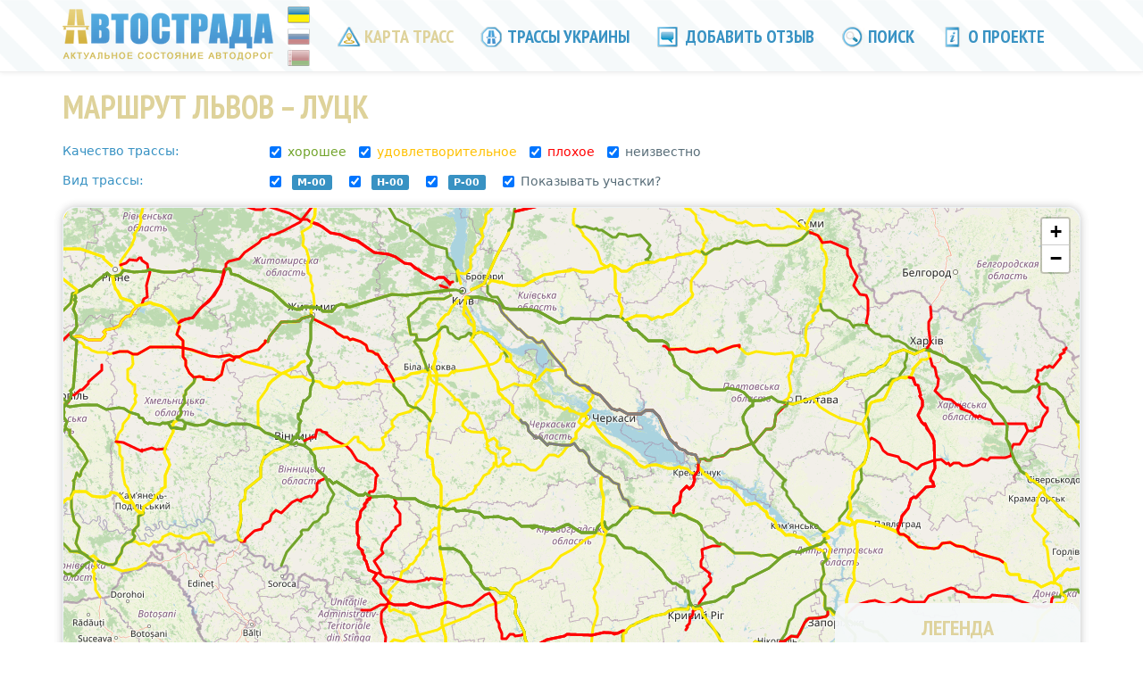

--- FILE ---
content_type: text/html; charset=utf-8
request_url: https://www.google.com/recaptcha/api2/aframe
body_size: 268
content:
<!DOCTYPE HTML><html><head><meta http-equiv="content-type" content="text/html; charset=UTF-8"></head><body><script nonce="20DZFCvkR_ctvBJDzuZziA">/** Anti-fraud and anti-abuse applications only. See google.com/recaptcha */ try{var clients={'sodar':'https://pagead2.googlesyndication.com/pagead/sodar?'};window.addEventListener("message",function(a){try{if(a.source===window.parent){var b=JSON.parse(a.data);var c=clients[b['id']];if(c){var d=document.createElement('img');d.src=c+b['params']+'&rc='+(localStorage.getItem("rc::a")?sessionStorage.getItem("rc::b"):"");window.document.body.appendChild(d);sessionStorage.setItem("rc::e",parseInt(sessionStorage.getItem("rc::e")||0)+1);localStorage.setItem("rc::h",'1768664236196');}}}catch(b){}});window.parent.postMessage("_grecaptcha_ready", "*");}catch(b){}</script></body></html>

--- FILE ---
content_type: text/css
request_url: https://autostrada.info/assets/41f4f1b4/main.min.css
body_size: 34787
content:
/*! normalize.css v3.0.1 | MIT License | git.io/normalize */html{font-family:sans-serif;-ms-text-size-adjust:100%;-webkit-text-size-adjust:100%}body{margin:0}article,aside,details,figcaption,figure,footer,header,hgroup,main,nav,section,summary{display:block}audio,canvas,progress,video{display:inline-block;vertical-align:baseline}audio:not([controls]){display:none;height:0}[hidden],template{display:none}a{background:transparent}a:active,a:hover{outline:0}abbr[title]{border-bottom:1px dotted}b,strong{font-weight:bold}dfn{font-style:italic}h1{font-size:2em;margin:0.67em 0}mark{background:#ff0;color:#000}small{font-size:80%}sub,sup{font-size:75%;line-height:0;position:relative;vertical-align:baseline}sup{top:-0.5em}sub{bottom:-0.25em}img{border:0}svg:not(:root){overflow:hidden}figure{margin:1em 40px}hr{-moz-box-sizing:content-box;box-sizing:content-box;height:0}pre{overflow:auto}code,kbd,pre,samp{font-family:monospace, monospace;font-size:1em}button,input,optgroup,select,textarea{color:inherit;font:inherit;margin:0}button{overflow:visible}button,select{text-transform:none}button,html input[type="button"],input[type="reset"],input[type="submit"]{-webkit-appearance:button;cursor:pointer}button[disabled],html input[disabled]{cursor:default}button::-moz-focus-inner,input::-moz-focus-inner{border:0;padding:0}input{line-height:normal}input[type="checkbox"],input[type="radio"]{box-sizing:border-box;padding:0}input[type="number"]::-webkit-inner-spin-button,input[type="number"]::-webkit-outer-spin-button{height:auto}input[type="search"]{-webkit-appearance:textfield;-moz-box-sizing:content-box;-webkit-box-sizing:content-box;box-sizing:content-box}input[type="search"]::-webkit-search-cancel-button,input[type="search"]::-webkit-search-decoration{-webkit-appearance:none}fieldset{border:1px solid #c0c0c0;margin:0 2px;padding:0.35em 0.625em 0.75em}legend{border:0;padding:0}textarea{overflow:auto}optgroup{font-weight:bold}table{border-collapse:collapse;border-spacing:0}td,th{padding:0}@media print{*{text-shadow:none !important;color:#000 !important;background:transparent !important;box-shadow:none !important}a,a:visited{text-decoration:underline}a[href]:after{content:" (" attr(href) ")"}abbr[title]:after{content:" (" attr(title) ")"}a[href^="javascript:"]:after,a[href^="#"]:after{content:""}pre,blockquote{border:1px solid #999;page-break-inside:avoid}thead{display:table-header-group}tr,img{page-break-inside:avoid}img{max-width:100% !important}p,h2,h3{orphans:3;widows:3}h2,h3{page-break-after:avoid}select{background:#fff !important}.navbar{display:none}.table td,.table th{background-color:#fff !important}.btn>.caret,.dropup>.btn>.caret{border-top-color:#000 !important}.label{border:1px solid #000}.table{border-collapse:collapse !important}.table-bordered th,.table-bordered td{border:1px solid #ddd !important}}@font-face{font-family:'Glyphicons Halflings';src:url('../../font/glyphicons-halflings-regular.eot');src:url('../../font/glyphicons-halflings-regular.eot?#iefix') format('embedded-opentype'),url('../../font/glyphicons-halflings-regular.woff') format('woff'),url('../../font/glyphicons-halflings-regular.ttf') format('truetype'),url('../../font/glyphicons-halflings-regular.svg#glyphicons_halflingsregular') format('svg')}.glyphicon{position:relative;top:1px;display:inline-block;font-family:'Glyphicons Halflings';font-style:normal;font-weight:normal;line-height:1;-webkit-font-smoothing:antialiased;-moz-osx-font-smoothing:grayscale}.glyphicon-asterisk:before{content:"\2a"}.glyphicon-plus:before{content:"\2b"}.glyphicon-euro:before{content:"\20ac"}.glyphicon-minus:before{content:"\2212"}.glyphicon-cloud:before{content:"\2601"}.glyphicon-envelope:before{content:"\2709"}.glyphicon-pencil:before{content:"\270f"}.glyphicon-glass:before{content:"\e001"}.glyphicon-music:before{content:"\e002"}.glyphicon-search:before{content:"\e003"}.glyphicon-heart:before{content:"\e005"}.glyphicon-star:before{content:"\e006"}.glyphicon-star-empty:before{content:"\e007"}.glyphicon-user:before{content:"\e008"}.glyphicon-film:before{content:"\e009"}.glyphicon-th-large:before{content:"\e010"}.glyphicon-th:before{content:"\e011"}.glyphicon-th-list:before{content:"\e012"}.glyphicon-ok:before{content:"\e013"}.glyphicon-remove:before{content:"\e014"}.glyphicon-zoom-in:before{content:"\e015"}.glyphicon-zoom-out:before{content:"\e016"}.glyphicon-off:before{content:"\e017"}.glyphicon-signal:before{content:"\e018"}.glyphicon-cog:before{content:"\e019"}.glyphicon-trash:before{content:"\e020"}.glyphicon-home:before{content:"\e021"}.glyphicon-file:before{content:"\e022"}.glyphicon-time:before{content:"\e023"}.glyphicon-road:before{content:"\e024"}.glyphicon-download-alt:before{content:"\e025"}.glyphicon-download:before{content:"\e026"}.glyphicon-upload:before{content:"\e027"}.glyphicon-inbox:before{content:"\e028"}.glyphicon-play-circle:before{content:"\e029"}.glyphicon-repeat:before{content:"\e030"}.glyphicon-refresh:before{content:"\e031"}.glyphicon-list-alt:before{content:"\e032"}.glyphicon-lock:before{content:"\e033"}.glyphicon-flag:before{content:"\e034"}.glyphicon-headphones:before{content:"\e035"}.glyphicon-volume-off:before{content:"\e036"}.glyphicon-volume-down:before{content:"\e037"}.glyphicon-volume-up:before{content:"\e038"}.glyphicon-qrcode:before{content:"\e039"}.glyphicon-barcode:before{content:"\e040"}.glyphicon-tag:before{content:"\e041"}.glyphicon-tags:before{content:"\e042"}.glyphicon-book:before{content:"\e043"}.glyphicon-bookmark:before{content:"\e044"}.glyphicon-print:before{content:"\e045"}.glyphicon-camera:before{content:"\e046"}.glyphicon-font:before{content:"\e047"}.glyphicon-bold:before{content:"\e048"}.glyphicon-italic:before{content:"\e049"}.glyphicon-text-height:before{content:"\e050"}.glyphicon-text-width:before{content:"\e051"}.glyphicon-align-left:before{content:"\e052"}.glyphicon-align-center:before{content:"\e053"}.glyphicon-align-right:before{content:"\e054"}.glyphicon-align-justify:before{content:"\e055"}.glyphicon-list:before{content:"\e056"}.glyphicon-indent-left:before{content:"\e057"}.glyphicon-indent-right:before{content:"\e058"}.glyphicon-facetime-video:before{content:"\e059"}.glyphicon-picture:before{content:"\e060"}.glyphicon-map-marker:before{content:"\e062"}.glyphicon-adjust:before{content:"\e063"}.glyphicon-tint:before{content:"\e064"}.glyphicon-edit:before{content:"\e065"}.glyphicon-share:before{content:"\e066"}.glyphicon-check:before{content:"\e067"}.glyphicon-move:before{content:"\e068"}.glyphicon-step-backward:before{content:"\e069"}.glyphicon-fast-backward:before{content:"\e070"}.glyphicon-backward:before{content:"\e071"}.glyphicon-play:before{content:"\e072"}.glyphicon-pause:before{content:"\e073"}.glyphicon-stop:before{content:"\e074"}.glyphicon-forward:before{content:"\e075"}.glyphicon-fast-forward:before{content:"\e076"}.glyphicon-step-forward:before{content:"\e077"}.glyphicon-eject:before{content:"\e078"}.glyphicon-chevron-left:before{content:"\e079"}.glyphicon-chevron-right:before{content:"\e080"}.glyphicon-plus-sign:before{content:"\e081"}.glyphicon-minus-sign:before{content:"\e082"}.glyphicon-remove-sign:before{content:"\e083"}.glyphicon-ok-sign:before{content:"\e084"}.glyphicon-question-sign:before{content:"\e085"}.glyphicon-info-sign:before{content:"\e086"}.glyphicon-screenshot:before{content:"\e087"}.glyphicon-remove-circle:before{content:"\e088"}.glyphicon-ok-circle:before{content:"\e089"}.glyphicon-ban-circle:before{content:"\e090"}.glyphicon-arrow-left:before{content:"\e091"}.glyphicon-arrow-right:before{content:"\e092"}.glyphicon-arrow-up:before{content:"\e093"}.glyphicon-arrow-down:before{content:"\e094"}.glyphicon-share-alt:before{content:"\e095"}.glyphicon-resize-full:before{content:"\e096"}.glyphicon-resize-small:before{content:"\e097"}.glyphicon-exclamation-sign:before{content:"\e101"}.glyphicon-gift:before{content:"\e102"}.glyphicon-leaf:before{content:"\e103"}.glyphicon-fire:before{content:"\e104"}.glyphicon-eye-open:before{content:"\e105"}.glyphicon-eye-close:before{content:"\e106"}.glyphicon-warning-sign:before{content:"\e107"}.glyphicon-plane:before{content:"\e108"}.glyphicon-calendar:before{content:"\e109"}.glyphicon-random:before{content:"\e110"}.glyphicon-comment:before{content:"\e111"}.glyphicon-magnet:before{content:"\e112"}.glyphicon-chevron-up:before{content:"\e113"}.glyphicon-chevron-down:before{content:"\e114"}.glyphicon-retweet:before{content:"\e115"}.glyphicon-shopping-cart:before{content:"\e116"}.glyphicon-folder-close:before{content:"\e117"}.glyphicon-folder-open:before{content:"\e118"}.glyphicon-resize-vertical:before{content:"\e119"}.glyphicon-resize-horizontal:before{content:"\e120"}.glyphicon-hdd:before{content:"\e121"}.glyphicon-bullhorn:before{content:"\e122"}.glyphicon-bell:before{content:"\e123"}.glyphicon-certificate:before{content:"\e124"}.glyphicon-thumbs-up:before{content:"\e125"}.glyphicon-thumbs-down:before{content:"\e126"}.glyphicon-hand-right:before{content:"\e127"}.glyphicon-hand-left:before{content:"\e128"}.glyphicon-hand-up:before{content:"\e129"}.glyphicon-hand-down:before{content:"\e130"}.glyphicon-circle-arrow-right:before{content:"\e131"}.glyphicon-circle-arrow-left:before{content:"\e132"}.glyphicon-circle-arrow-up:before{content:"\e133"}.glyphicon-circle-arrow-down:before{content:"\e134"}.glyphicon-globe:before{content:"\e135"}.glyphicon-wrench:before{content:"\e136"}.glyphicon-tasks:before{content:"\e137"}.glyphicon-filter:before{content:"\e138"}.glyphicon-briefcase:before{content:"\e139"}.glyphicon-fullscreen:before{content:"\e140"}.glyphicon-dashboard:before{content:"\e141"}.glyphicon-paperclip:before{content:"\e142"}.glyphicon-heart-empty:before{content:"\e143"}.glyphicon-link:before{content:"\e144"}.glyphicon-phone:before{content:"\e145"}.glyphicon-pushpin:before{content:"\e146"}.glyphicon-usd:before{content:"\e148"}.glyphicon-gbp:before{content:"\e149"}.glyphicon-sort:before{content:"\e150"}.glyphicon-sort-by-alphabet:before{content:"\e151"}.glyphicon-sort-by-alphabet-alt:before{content:"\e152"}.glyphicon-sort-by-order:before{content:"\e153"}.glyphicon-sort-by-order-alt:before{content:"\e154"}.glyphicon-sort-by-attributes:before{content:"\e155"}.glyphicon-sort-by-attributes-alt:before{content:"\e156"}.glyphicon-unchecked:before{content:"\e157"}.glyphicon-expand:before{content:"\e158"}.glyphicon-collapse-down:before{content:"\e159"}.glyphicon-collapse-up:before{content:"\e160"}.glyphicon-log-in:before{content:"\e161"}.glyphicon-flash:before{content:"\e162"}.glyphicon-log-out:before{content:"\e163"}.glyphicon-new-window:before{content:"\e164"}.glyphicon-record:before{content:"\e165"}.glyphicon-save:before{content:"\e166"}.glyphicon-open:before{content:"\e167"}.glyphicon-saved:before{content:"\e168"}.glyphicon-import:before{content:"\e169"}.glyphicon-export:before{content:"\e170"}.glyphicon-send:before{content:"\e171"}.glyphicon-floppy-disk:before{content:"\e172"}.glyphicon-floppy-saved:before{content:"\e173"}.glyphicon-floppy-remove:before{content:"\e174"}.glyphicon-floppy-save:before{content:"\e175"}.glyphicon-floppy-open:before{content:"\e176"}.glyphicon-credit-card:before{content:"\e177"}.glyphicon-transfer:before{content:"\e178"}.glyphicon-cutlery:before{content:"\e179"}.glyphicon-header:before{content:"\e180"}.glyphicon-compressed:before{content:"\e181"}.glyphicon-earphone:before{content:"\e182"}.glyphicon-phone-alt:before{content:"\e183"}.glyphicon-tower:before{content:"\e184"}.glyphicon-stats:before{content:"\e185"}.glyphicon-sd-video:before{content:"\e186"}.glyphicon-hd-video:before{content:"\e187"}.glyphicon-subtitles:before{content:"\e188"}.glyphicon-sound-stereo:before{content:"\e189"}.glyphicon-sound-dolby:before{content:"\e190"}.glyphicon-sound-5-1:before{content:"\e191"}.glyphicon-sound-6-1:before{content:"\e192"}.glyphicon-sound-7-1:before{content:"\e193"}.glyphicon-copyright-mark:before{content:"\e194"}.glyphicon-registration-mark:before{content:"\e195"}.glyphicon-cloud-download:before{content:"\e197"}.glyphicon-cloud-upload:before{content:"\e198"}.glyphicon-tree-conifer:before{content:"\e199"}.glyphicon-tree-deciduous:before{content:"\e200"}*{-webkit-box-sizing:border-box;-moz-box-sizing:border-box;box-sizing:border-box}*:before,*:after{-webkit-box-sizing:border-box;-moz-box-sizing:border-box;box-sizing:border-box}html{font-size:10px;-webkit-tap-highlight-color:rgba(0,0,0,0)}body{font-family:Verdana,"Geneva CY","DejaVu Sans",sans-serif;font-size:14px;line-height:1.42857143;color:#586d78;background-color:#fff}input,button,select,textarea{font-family:inherit;font-size:inherit;line-height:inherit}a{color:#3892c3;text-decoration:none}a:hover,a:focus{color:#3892c3;text-decoration:underline}a:focus{outline:thin dotted;outline:5px auto -webkit-focus-ring-color;outline-offset:-2px}figure{margin:0}img{vertical-align:middle}.img-responsive,.thumbnail>img,.thumbnail a>img,.carousel-inner>.item>img,.carousel-inner>.item>a>img{display:block;width:100% \9;max-width:100%;height:auto}.img-rounded{border-radius:6px}.img-thumbnail{padding:4px;line-height:1.42857143;background-color:#fff;border:1px solid #ddd;border-radius:4px;-webkit-transition:all .2s ease-in-out;-o-transition:all .2s ease-in-out;transition:all .2s ease-in-out;display:inline-block;width:100% \9;max-width:100%;height:auto}.img-circle{border-radius:50%}hr{margin-top:20px;margin-bottom:20px;border:0;border-top:1px solid #eee}.sr-only{position:absolute;width:1px;height:1px;margin:-1px;padding:0;overflow:hidden;clip:rect(0, 0, 0, 0);border:0}.sr-only-focusable:active,.sr-only-focusable:focus{position:static;width:auto;height:auto;margin:0;overflow:visible;clip:auto}h1,h2,h3,h4,h5,h6,.h1,.h2,.h3,.h4,.h5,.h6{font-family:"PT Sans Narrow",Impact,"Arial Black",sans serif;font-weight:700;line-height:1.1;color:#ded29a}h1 small,h2 small,h3 small,h4 small,h5 small,h6 small,.h1 small,.h2 small,.h3 small,.h4 small,.h5 small,.h6 small,h1 .small,h2 .small,h3 .small,h4 .small,h5 .small,h6 .small,.h1 .small,.h2 .small,.h3 .small,.h4 .small,.h5 .small,.h6 .small{font-weight:normal;line-height:1;color:#dfeaf0}h1,.h1,h2,.h2,h3,.h3{margin-top:20px;margin-bottom:10px}h1 small,.h1 small,h2 small,.h2 small,h3 small,.h3 small,h1 .small,.h1 .small,h2 .small,.h2 .small,h3 .small,.h3 .small{font-size:65%}h4,.h4,h5,.h5,h6,.h6{margin-top:10px;margin-bottom:10px}h4 small,.h4 small,h5 small,.h5 small,h6 small,.h6 small,h4 .small,.h4 .small,h5 .small,.h5 .small,h6 .small,.h6 .small{font-size:75%}h1,.h1{font-size:36px}h2,.h2{font-size:30px}h3,.h3{font-size:24px}h4,.h4{font-size:18px}h5,.h5{font-size:14px}h6,.h6{font-size:12px}p{margin:0 0 10px}.lead{margin-bottom:20px;font-size:16px;font-weight:300;line-height:1.4}@media (min-width:768px){.lead{font-size:21px}}small,.small{font-size:71%}cite{font-style:normal}mark,.mark{background-color:#fcf8e3;padding:.2em}.text-left{text-align:left}.text-right{text-align:right}.text-center{text-align:center}.text-justify{text-align:justify}.text-nowrap{white-space:nowrap}.text-lowercase{text-transform:lowercase}.text-uppercase{text-transform:uppercase}.text-capitalize{text-transform:capitalize}.text-muted{color:#dfeaf0}.text-primary{color:#3892c3}a.text-primary:hover{color:#2d749b}.text-success{color:#3c763d}a.text-success:hover{color:#2b542c}.text-info{color:#31708f}a.text-info:hover{color:#245269}.text-warning{color:#8a6d3b}a.text-warning:hover{color:#66512c}.text-danger{color:#a94442}a.text-danger:hover{color:#843534}.bg-primary{color:#fff;background-color:#3892c3}a.bg-primary:hover{background-color:#2d749b}.bg-success{background-color:#dff0d8}a.bg-success:hover{background-color:#c1e2b3}.bg-info{background-color:#d9edf7}a.bg-info:hover{background-color:#afd9ee}.bg-warning{background-color:#fcf8e3}a.bg-warning:hover{background-color:#f7ecb5}.bg-danger{background-color:#f2dede}a.bg-danger:hover{background-color:#e4b9b9}.page-header{padding-bottom:9px;margin:40px 0 20px;border-bottom:1px solid #eee}ul,ol{margin-top:0;margin-bottom:10px}ul ul,ol ul,ul ol,ol ol{margin-bottom:0}.list-unstyled{padding-left:0;list-style:none}.list-inline{padding-left:0;list-style:none;margin-left:-5px}.list-inline>li{display:inline-block;padding-left:5px;padding-right:5px}dl{margin-top:0;margin-bottom:20px}dt,dd{line-height:1.42857143}dt{font-weight:bold}dd{margin-left:0}@media (min-width:992px){.dl-horizontal dt{float:left;width:160px;clear:left;text-align:right;overflow:hidden;text-overflow:ellipsis;white-space:nowrap}.dl-horizontal dd{margin-left:180px}}abbr[title],abbr[data-original-title]{cursor:help;border-bottom:1px dotted #dfeaf0}.initialism{font-size:90%;text-transform:uppercase}blockquote{padding:10px 20px;margin:0 0 20px;font-size:17.5px;border-left:5px solid #eee}blockquote p:last-child,blockquote ul:last-child,blockquote ol:last-child{margin-bottom:0}blockquote footer,blockquote small,blockquote .small{display:block;font-size:80%;line-height:1.42857143;color:#dfeaf0}blockquote footer:before,blockquote small:before,blockquote .small:before{content:'\2014 \00A0'}.blockquote-reverse,blockquote.pull-right{padding-right:15px;padding-left:0;border-right:5px solid #eee;border-left:0;text-align:right}.blockquote-reverse footer:before,blockquote.pull-right footer:before,.blockquote-reverse small:before,blockquote.pull-right small:before,.blockquote-reverse .small:before,blockquote.pull-right .small:before{content:''}.blockquote-reverse footer:after,blockquote.pull-right footer:after,.blockquote-reverse small:after,blockquote.pull-right small:after,.blockquote-reverse .small:after,blockquote.pull-right .small:after{content:'\00A0 \2014'}blockquote:before,blockquote:after{content:""}address{margin-bottom:20px;font-style:normal;line-height:1.42857143}code,kbd,pre,samp{font-family:Menlo,Monaco,Consolas,"Courier New",monospace}code{padding:2px 4px;font-size:90%;color:#c7254e;background-color:#f9f2f4;border-radius:4px}kbd{padding:2px 4px;font-size:90%;color:#fff;background-color:#333;border-radius:3px;box-shadow:inset 0 -1px 0 rgba(0,0,0,0.25)}kbd kbd{padding:0;font-size:100%;box-shadow:none}pre{display:block;padding:9.5px;margin:0 0 10px;font-size:13px;line-height:1.42857143;word-break:break-all;word-wrap:break-word;color:#6b6b6b;background-color:#f5f5f5;border:1px solid #ccc;border-radius:4px}pre code{padding:0;font-size:inherit;color:inherit;white-space:pre-wrap;background-color:transparent;border-radius:0}.pre-scrollable{max-height:340px;overflow-y:scroll}.container{margin-right:auto;margin-left:auto;padding-left:15px;padding-right:15px}@media (min-width:768px){.container{width:750px}}@media (min-width:992px){.container{width:970px}}@media (min-width:1200px){.container{width:1170px}}.container-fluid{margin-right:auto;margin-left:auto;padding-left:15px;padding-right:15px}.row{margin-left:-15px;margin-right:-15px}.col-xs-1, .col-sm-1, .col-md-1, .col-lg-1, .col-xs-2, .col-sm-2, .col-md-2, .col-lg-2, .col-xs-3, .col-sm-3, .col-md-3, .col-lg-3, .col-xs-4, .col-sm-4, .col-md-4, .col-lg-4, .col-xs-5, .col-sm-5, .col-md-5, .col-lg-5, .col-xs-6, .col-sm-6, .col-md-6, .col-lg-6, .col-xs-7, .col-sm-7, .col-md-7, .col-lg-7, .col-xs-8, .col-sm-8, .col-md-8, .col-lg-8, .col-xs-9, .col-sm-9, .col-md-9, .col-lg-9, .col-xs-10, .col-sm-10, .col-md-10, .col-lg-10, .col-xs-11, .col-sm-11, .col-md-11, .col-lg-11, .col-xs-12, .col-sm-12, .col-md-12, .col-lg-12{position:relative;min-height:1px;padding-left:15px;padding-right:15px}.col-xs-1, .col-xs-2, .col-xs-3, .col-xs-4, .col-xs-5, .col-xs-6, .col-xs-7, .col-xs-8, .col-xs-9, .col-xs-10, .col-xs-11, .col-xs-12{float:left}.col-xs-12{width:100%}.col-xs-11{width:91.66666667%}.col-xs-10{width:83.33333333%}.col-xs-9{width:75%}.col-xs-8{width:66.66666667%}.col-xs-7{width:58.33333333%}.col-xs-6{width:50%}.col-xs-5{width:41.66666667%}.col-xs-4{width:33.33333333%}.col-xs-3{width:25%}.col-xs-2{width:16.66666667%}.col-xs-1{width:8.33333333%}.col-xs-pull-12{right:100%}.col-xs-pull-11{right:91.66666667%}.col-xs-pull-10{right:83.33333333%}.col-xs-pull-9{right:75%}.col-xs-pull-8{right:66.66666667%}.col-xs-pull-7{right:58.33333333%}.col-xs-pull-6{right:50%}.col-xs-pull-5{right:41.66666667%}.col-xs-pull-4{right:33.33333333%}.col-xs-pull-3{right:25%}.col-xs-pull-2{right:16.66666667%}.col-xs-pull-1{right:8.33333333%}.col-xs-pull-0{right:auto}.col-xs-push-12{left:100%}.col-xs-push-11{left:91.66666667%}.col-xs-push-10{left:83.33333333%}.col-xs-push-9{left:75%}.col-xs-push-8{left:66.66666667%}.col-xs-push-7{left:58.33333333%}.col-xs-push-6{left:50%}.col-xs-push-5{left:41.66666667%}.col-xs-push-4{left:33.33333333%}.col-xs-push-3{left:25%}.col-xs-push-2{left:16.66666667%}.col-xs-push-1{left:8.33333333%}.col-xs-push-0{left:auto}.col-xs-offset-12{margin-left:100%}.col-xs-offset-11{margin-left:91.66666667%}.col-xs-offset-10{margin-left:83.33333333%}.col-xs-offset-9{margin-left:75%}.col-xs-offset-8{margin-left:66.66666667%}.col-xs-offset-7{margin-left:58.33333333%}.col-xs-offset-6{margin-left:50%}.col-xs-offset-5{margin-left:41.66666667%}.col-xs-offset-4{margin-left:33.33333333%}.col-xs-offset-3{margin-left:25%}.col-xs-offset-2{margin-left:16.66666667%}.col-xs-offset-1{margin-left:8.33333333%}.col-xs-offset-0{margin-left:0}@media (min-width:768px){.col-sm-1, .col-sm-2, .col-sm-3, .col-sm-4, .col-sm-5, .col-sm-6, .col-sm-7, .col-sm-8, .col-sm-9, .col-sm-10, .col-sm-11, .col-sm-12{float:left}.col-sm-12{width:100%}.col-sm-11{width:91.66666667%}.col-sm-10{width:83.33333333%}.col-sm-9{width:75%}.col-sm-8{width:66.66666667%}.col-sm-7{width:58.33333333%}.col-sm-6{width:50%}.col-sm-5{width:41.66666667%}.col-sm-4{width:33.33333333%}.col-sm-3{width:25%}.col-sm-2{width:16.66666667%}.col-sm-1{width:8.33333333%}.col-sm-pull-12{right:100%}.col-sm-pull-11{right:91.66666667%}.col-sm-pull-10{right:83.33333333%}.col-sm-pull-9{right:75%}.col-sm-pull-8{right:66.66666667%}.col-sm-pull-7{right:58.33333333%}.col-sm-pull-6{right:50%}.col-sm-pull-5{right:41.66666667%}.col-sm-pull-4{right:33.33333333%}.col-sm-pull-3{right:25%}.col-sm-pull-2{right:16.66666667%}.col-sm-pull-1{right:8.33333333%}.col-sm-pull-0{right:auto}.col-sm-push-12{left:100%}.col-sm-push-11{left:91.66666667%}.col-sm-push-10{left:83.33333333%}.col-sm-push-9{left:75%}.col-sm-push-8{left:66.66666667%}.col-sm-push-7{left:58.33333333%}.col-sm-push-6{left:50%}.col-sm-push-5{left:41.66666667%}.col-sm-push-4{left:33.33333333%}.col-sm-push-3{left:25%}.col-sm-push-2{left:16.66666667%}.col-sm-push-1{left:8.33333333%}.col-sm-push-0{left:auto}.col-sm-offset-12{margin-left:100%}.col-sm-offset-11{margin-left:91.66666667%}.col-sm-offset-10{margin-left:83.33333333%}.col-sm-offset-9{margin-left:75%}.col-sm-offset-8{margin-left:66.66666667%}.col-sm-offset-7{margin-left:58.33333333%}.col-sm-offset-6{margin-left:50%}.col-sm-offset-5{margin-left:41.66666667%}.col-sm-offset-4{margin-left:33.33333333%}.col-sm-offset-3{margin-left:25%}.col-sm-offset-2{margin-left:16.66666667%}.col-sm-offset-1{margin-left:8.33333333%}.col-sm-offset-0{margin-left:0}}@media (min-width:992px){.col-md-1, .col-md-2, .col-md-3, .col-md-4, .col-md-5, .col-md-6, .col-md-7, .col-md-8, .col-md-9, .col-md-10, .col-md-11, .col-md-12{float:left}.col-md-12{width:100%}.col-md-11{width:91.66666667%}.col-md-10{width:83.33333333%}.col-md-9{width:75%}.col-md-8{width:66.66666667%}.col-md-7{width:58.33333333%}.col-md-6{width:50%}.col-md-5{width:41.66666667%}.col-md-4{width:33.33333333%}.col-md-3{width:25%}.col-md-2{width:16.66666667%}.col-md-1{width:8.33333333%}.col-md-pull-12{right:100%}.col-md-pull-11{right:91.66666667%}.col-md-pull-10{right:83.33333333%}.col-md-pull-9{right:75%}.col-md-pull-8{right:66.66666667%}.col-md-pull-7{right:58.33333333%}.col-md-pull-6{right:50%}.col-md-pull-5{right:41.66666667%}.col-md-pull-4{right:33.33333333%}.col-md-pull-3{right:25%}.col-md-pull-2{right:16.66666667%}.col-md-pull-1{right:8.33333333%}.col-md-pull-0{right:auto}.col-md-push-12{left:100%}.col-md-push-11{left:91.66666667%}.col-md-push-10{left:83.33333333%}.col-md-push-9{left:75%}.col-md-push-8{left:66.66666667%}.col-md-push-7{left:58.33333333%}.col-md-push-6{left:50%}.col-md-push-5{left:41.66666667%}.col-md-push-4{left:33.33333333%}.col-md-push-3{left:25%}.col-md-push-2{left:16.66666667%}.col-md-push-1{left:8.33333333%}.col-md-push-0{left:auto}.col-md-offset-12{margin-left:100%}.col-md-offset-11{margin-left:91.66666667%}.col-md-offset-10{margin-left:83.33333333%}.col-md-offset-9{margin-left:75%}.col-md-offset-8{margin-left:66.66666667%}.col-md-offset-7{margin-left:58.33333333%}.col-md-offset-6{margin-left:50%}.col-md-offset-5{margin-left:41.66666667%}.col-md-offset-4{margin-left:33.33333333%}.col-md-offset-3{margin-left:25%}.col-md-offset-2{margin-left:16.66666667%}.col-md-offset-1{margin-left:8.33333333%}.col-md-offset-0{margin-left:0}}@media (min-width:1200px){.col-lg-1, .col-lg-2, .col-lg-3, .col-lg-4, .col-lg-5, .col-lg-6, .col-lg-7, .col-lg-8, .col-lg-9, .col-lg-10, .col-lg-11, .col-lg-12{float:left}.col-lg-12{width:100%}.col-lg-11{width:91.66666667%}.col-lg-10{width:83.33333333%}.col-lg-9{width:75%}.col-lg-8{width:66.66666667%}.col-lg-7{width:58.33333333%}.col-lg-6{width:50%}.col-lg-5{width:41.66666667%}.col-lg-4{width:33.33333333%}.col-lg-3{width:25%}.col-lg-2{width:16.66666667%}.col-lg-1{width:8.33333333%}.col-lg-pull-12{right:100%}.col-lg-pull-11{right:91.66666667%}.col-lg-pull-10{right:83.33333333%}.col-lg-pull-9{right:75%}.col-lg-pull-8{right:66.66666667%}.col-lg-pull-7{right:58.33333333%}.col-lg-pull-6{right:50%}.col-lg-pull-5{right:41.66666667%}.col-lg-pull-4{right:33.33333333%}.col-lg-pull-3{right:25%}.col-lg-pull-2{right:16.66666667%}.col-lg-pull-1{right:8.33333333%}.col-lg-pull-0{right:auto}.col-lg-push-12{left:100%}.col-lg-push-11{left:91.66666667%}.col-lg-push-10{left:83.33333333%}.col-lg-push-9{left:75%}.col-lg-push-8{left:66.66666667%}.col-lg-push-7{left:58.33333333%}.col-lg-push-6{left:50%}.col-lg-push-5{left:41.66666667%}.col-lg-push-4{left:33.33333333%}.col-lg-push-3{left:25%}.col-lg-push-2{left:16.66666667%}.col-lg-push-1{left:8.33333333%}.col-lg-push-0{left:auto}.col-lg-offset-12{margin-left:100%}.col-lg-offset-11{margin-left:91.66666667%}.col-lg-offset-10{margin-left:83.33333333%}.col-lg-offset-9{margin-left:75%}.col-lg-offset-8{margin-left:66.66666667%}.col-lg-offset-7{margin-left:58.33333333%}.col-lg-offset-6{margin-left:50%}.col-lg-offset-5{margin-left:41.66666667%}.col-lg-offset-4{margin-left:33.33333333%}.col-lg-offset-3{margin-left:25%}.col-lg-offset-2{margin-left:16.66666667%}.col-lg-offset-1{margin-left:8.33333333%}.col-lg-offset-0{margin-left:0}}table{background-color:transparent}th{text-align:left}.table{width:100%;max-width:100%;margin-bottom:20px}.table>thead>tr>th,.table>tbody>tr>th,.table>tfoot>tr>th,.table>thead>tr>td,.table>tbody>tr>td,.table>tfoot>tr>td{padding:8px;line-height:1.42857143;vertical-align:top;border-top:1px solid #ddd}.table>thead>tr>th{vertical-align:bottom;border-bottom:2px solid #ddd}.table>caption+thead>tr:first-child>th,.table>colgroup+thead>tr:first-child>th,.table>thead:first-child>tr:first-child>th,.table>caption+thead>tr:first-child>td,.table>colgroup+thead>tr:first-child>td,.table>thead:first-child>tr:first-child>td{border-top:0}.table>tbody+tbody{border-top:2px solid #ddd}.table .table{background-color:#fff}.table-condensed>thead>tr>th,.table-condensed>tbody>tr>th,.table-condensed>tfoot>tr>th,.table-condensed>thead>tr>td,.table-condensed>tbody>tr>td,.table-condensed>tfoot>tr>td{padding:5px}.table-bordered{border:1px solid #ddd}.table-bordered>thead>tr>th,.table-bordered>tbody>tr>th,.table-bordered>tfoot>tr>th,.table-bordered>thead>tr>td,.table-bordered>tbody>tr>td,.table-bordered>tfoot>tr>td{border:1px solid #ddd}.table-bordered>thead>tr>th,.table-bordered>thead>tr>td{border-bottom-width:2px}.table-striped>tbody>tr:nth-child(odd)>td,.table-striped>tbody>tr:nth-child(odd)>th{background-color:#f9f9f9}.table-hover>tbody>tr:hover>td,.table-hover>tbody>tr:hover>th{background-color:#f5f5f5}table col[class*="col-"]{position:static;float:none;display:table-column}table td[class*="col-"],table th[class*="col-"]{position:static;float:none;display:table-cell}.table>thead>tr>td.active,.table>tbody>tr>td.active,.table>tfoot>tr>td.active,.table>thead>tr>th.active,.table>tbody>tr>th.active,.table>tfoot>tr>th.active,.table>thead>tr.active>td,.table>tbody>tr.active>td,.table>tfoot>tr.active>td,.table>thead>tr.active>th,.table>tbody>tr.active>th,.table>tfoot>tr.active>th{background-color:#f5f5f5}.table-hover>tbody>tr>td.active:hover,.table-hover>tbody>tr>th.active:hover,.table-hover>tbody>tr.active:hover>td,.table-hover>tbody>tr:hover>.active,.table-hover>tbody>tr.active:hover>th{background-color:#e8e8e8}.table>thead>tr>td.success,.table>tbody>tr>td.success,.table>tfoot>tr>td.success,.table>thead>tr>th.success,.table>tbody>tr>th.success,.table>tfoot>tr>th.success,.table>thead>tr.success>td,.table>tbody>tr.success>td,.table>tfoot>tr.success>td,.table>thead>tr.success>th,.table>tbody>tr.success>th,.table>tfoot>tr.success>th{background-color:#dff0d8}.table-hover>tbody>tr>td.success:hover,.table-hover>tbody>tr>th.success:hover,.table-hover>tbody>tr.success:hover>td,.table-hover>tbody>tr:hover>.success,.table-hover>tbody>tr.success:hover>th{background-color:#d0e9c6}.table>thead>tr>td.info,.table>tbody>tr>td.info,.table>tfoot>tr>td.info,.table>thead>tr>th.info,.table>tbody>tr>th.info,.table>tfoot>tr>th.info,.table>thead>tr.info>td,.table>tbody>tr.info>td,.table>tfoot>tr.info>td,.table>thead>tr.info>th,.table>tbody>tr.info>th,.table>tfoot>tr.info>th{background-color:#d9edf7}.table-hover>tbody>tr>td.info:hover,.table-hover>tbody>tr>th.info:hover,.table-hover>tbody>tr.info:hover>td,.table-hover>tbody>tr:hover>.info,.table-hover>tbody>tr.info:hover>th{background-color:#c4e3f3}.table>thead>tr>td.warning,.table>tbody>tr>td.warning,.table>tfoot>tr>td.warning,.table>thead>tr>th.warning,.table>tbody>tr>th.warning,.table>tfoot>tr>th.warning,.table>thead>tr.warning>td,.table>tbody>tr.warning>td,.table>tfoot>tr.warning>td,.table>thead>tr.warning>th,.table>tbody>tr.warning>th,.table>tfoot>tr.warning>th{background-color:#fcf8e3}.table-hover>tbody>tr>td.warning:hover,.table-hover>tbody>tr>th.warning:hover,.table-hover>tbody>tr.warning:hover>td,.table-hover>tbody>tr:hover>.warning,.table-hover>tbody>tr.warning:hover>th{background-color:#faf2cc}.table>thead>tr>td.danger,.table>tbody>tr>td.danger,.table>tfoot>tr>td.danger,.table>thead>tr>th.danger,.table>tbody>tr>th.danger,.table>tfoot>tr>th.danger,.table>thead>tr.danger>td,.table>tbody>tr.danger>td,.table>tfoot>tr.danger>td,.table>thead>tr.danger>th,.table>tbody>tr.danger>th,.table>tfoot>tr.danger>th{background-color:#f2dede}.table-hover>tbody>tr>td.danger:hover,.table-hover>tbody>tr>th.danger:hover,.table-hover>tbody>tr.danger:hover>td,.table-hover>tbody>tr:hover>.danger,.table-hover>tbody>tr.danger:hover>th{background-color:#ebcccc}@media screen and (max-width:767px){.table-responsive{width:100%;margin-bottom:15px;overflow-y:hidden;overflow-x:auto;-ms-overflow-style:-ms-autohiding-scrollbar;border:1px solid #ddd;-webkit-overflow-scrolling:touch}.table-responsive>.table{margin-bottom:0}.table-responsive>.table>thead>tr>th,.table-responsive>.table>tbody>tr>th,.table-responsive>.table>tfoot>tr>th,.table-responsive>.table>thead>tr>td,.table-responsive>.table>tbody>tr>td,.table-responsive>.table>tfoot>tr>td{white-space:nowrap}.table-responsive>.table-bordered{border:0}.table-responsive>.table-bordered>thead>tr>th:first-child,.table-responsive>.table-bordered>tbody>tr>th:first-child,.table-responsive>.table-bordered>tfoot>tr>th:first-child,.table-responsive>.table-bordered>thead>tr>td:first-child,.table-responsive>.table-bordered>tbody>tr>td:first-child,.table-responsive>.table-bordered>tfoot>tr>td:first-child{border-left:0}.table-responsive>.table-bordered>thead>tr>th:last-child,.table-responsive>.table-bordered>tbody>tr>th:last-child,.table-responsive>.table-bordered>tfoot>tr>th:last-child,.table-responsive>.table-bordered>thead>tr>td:last-child,.table-responsive>.table-bordered>tbody>tr>td:last-child,.table-responsive>.table-bordered>tfoot>tr>td:last-child{border-right:0}.table-responsive>.table-bordered>tbody>tr:last-child>th,.table-responsive>.table-bordered>tfoot>tr:last-child>th,.table-responsive>.table-bordered>tbody>tr:last-child>td,.table-responsive>.table-bordered>tfoot>tr:last-child>td{border-bottom:0}}fieldset{padding:0;margin:0;border:0;min-width:0}legend{display:block;width:100%;padding:0;margin-bottom:20px;font-size:21px;line-height:inherit;color:#6b6b6b;border:0;border-bottom:1px solid #e5e5e5}label{display:inline-block;max-width:100%;margin-bottom:5px;font-weight:bold}input[type="search"]{-webkit-box-sizing:border-box;-moz-box-sizing:border-box;box-sizing:border-box}input[type="radio"],input[type="checkbox"]{margin:4px 0 0;margin-top:1px \9;line-height:normal}input[type="file"]{display:block}input[type="range"]{display:block;width:100%}select[multiple],select[size]{height:auto}input[type="file"]:focus,input[type="radio"]:focus,input[type="checkbox"]:focus{outline:thin dotted;outline:5px auto -webkit-focus-ring-color;outline-offset:-2px}output{display:block;padding-top:7px;font-size:14px;line-height:1.42857143;color:#555}.form-control{display:block;width:100%;height:34px;padding:6px 12px;font-size:14px;line-height:1.42857143;color:#555;background-color:#fff;background-image:none;border:1px solid #ccc;border-radius:4px;-webkit-box-shadow:inset 0 1px 1px rgba(0,0,0,0.075);box-shadow:inset 0 1px 1px rgba(0,0,0,0.075);-webkit-transition:border-color ease-in-out .15s, box-shadow ease-in-out .15s;-o-transition:border-color ease-in-out .15s, box-shadow ease-in-out .15s;transition:border-color ease-in-out .15s, box-shadow ease-in-out .15s}.form-control:focus{border-color:#66afe9;outline:0;-webkit-box-shadow:inset 0 1px 1px rgba(0,0,0,.075), 0 0 8px rgba(102, 175, 233, 0.6);box-shadow:inset 0 1px 1px rgba(0,0,0,.075), 0 0 8px rgba(102, 175, 233, 0.6)}.form-control::-moz-placeholder{color:#dfeaf0;opacity:1}.form-control:-ms-input-placeholder{color:#dfeaf0}.form-control::-webkit-input-placeholder{color:#dfeaf0}.form-control[disabled],.form-control[readonly],fieldset[disabled] .form-control{cursor:not-allowed;background-color:#eee;opacity:1}textarea.form-control{height:auto}input[type="search"]{-webkit-appearance:none}input[type="date"],input[type="time"],input[type="datetime-local"],input[type="month"]{line-height:34px;line-height:1.42857143 \0}input[type="date"].input-sm,input[type="time"].input-sm,input[type="datetime-local"].input-sm,input[type="month"].input-sm{line-height:27px}input[type="date"].input-lg,input[type="time"].input-lg,input[type="datetime-local"].input-lg,input[type="month"].input-lg{line-height:49px}.form-group{margin-bottom:15px}.radio,.checkbox{position:relative;display:block;min-height:20px;margin-top:10px;margin-bottom:10px}.radio label,.checkbox label{padding-left:20px;margin-bottom:0;font-weight:normal;cursor:pointer}.radio input[type="radio"],.radio-inline input[type="radio"],.checkbox input[type="checkbox"],.checkbox-inline input[type="checkbox"]{position:absolute;margin-left:-20px;margin-top:4px \9}.radio+.radio,.checkbox+.checkbox{margin-top:-5px}.radio-inline,.checkbox-inline{display:inline-block;padding-left:20px;margin-bottom:0;vertical-align:middle;font-weight:normal;cursor:pointer}.radio-inline+.radio-inline,.checkbox-inline+.checkbox-inline{margin-top:0;margin-left:10px}input[type="radio"][disabled],input[type="checkbox"][disabled],input[type="radio"].disabled,input[type="checkbox"].disabled,fieldset[disabled] input[type="radio"],fieldset[disabled] input[type="checkbox"]{cursor:not-allowed}.radio-inline.disabled,.checkbox-inline.disabled,fieldset[disabled] .radio-inline,fieldset[disabled] .checkbox-inline{cursor:not-allowed}.radio.disabled label,.checkbox.disabled label,fieldset[disabled] .radio label,fieldset[disabled] .checkbox label{cursor:not-allowed}.form-control-static{padding-top:7px;padding-bottom:7px;margin-bottom:0}.form-control-static.input-lg,.form-control-static.input-sm{padding-left:0;padding-right:0}.input-sm,.form-horizontal .form-group-sm .form-control{height:27px;padding:5px 10px;font-size:10px;line-height:1.5;border-radius:3px}select.input-sm{height:27px;line-height:27px}textarea.input-sm,select[multiple].input-sm{height:auto}.input-lg,.form-horizontal .form-group-lg .form-control{height:49px;padding:10px 16px;font-size:20px;line-height:1.33;border-radius:6px}select.input-lg{height:49px;line-height:49px}textarea.input-lg,select[multiple].input-lg{height:auto}.has-feedback{position:relative}.has-feedback .form-control{padding-right:42.5px}.form-control-feedback{position:absolute;top:25px;right:0;z-index:2;display:block;width:34px;height:34px;line-height:34px;text-align:center}.input-lg+.form-control-feedback{width:49px;height:49px;line-height:49px}.input-sm+.form-control-feedback{width:27px;height:27px;line-height:27px}.has-success .help-block,.has-success .control-label,.has-success .radio,.has-success .checkbox,.has-success .radio-inline,.has-success .checkbox-inline{color:#3c763d}.has-success .form-control{border-color:#3c763d;-webkit-box-shadow:inset 0 1px 1px rgba(0,0,0,0.075);box-shadow:inset 0 1px 1px rgba(0,0,0,0.075)}.has-success .form-control:focus{border-color:#2b542c;-webkit-box-shadow:inset 0 1px 1px rgba(0,0,0,0.075),0 0 6px #67b168;box-shadow:inset 0 1px 1px rgba(0,0,0,0.075),0 0 6px #67b168}.has-success .input-group-addon{color:#3c763d;border-color:#3c763d;background-color:#dff0d8}.has-success .form-control-feedback{color:#3c763d}.has-warning .help-block,.has-warning .control-label,.has-warning .radio,.has-warning .checkbox,.has-warning .radio-inline,.has-warning .checkbox-inline{color:#8a6d3b}.has-warning .form-control{border-color:#8a6d3b;-webkit-box-shadow:inset 0 1px 1px rgba(0,0,0,0.075);box-shadow:inset 0 1px 1px rgba(0,0,0,0.075)}.has-warning .form-control:focus{border-color:#66512c;-webkit-box-shadow:inset 0 1px 1px rgba(0,0,0,0.075),0 0 6px #c0a16b;box-shadow:inset 0 1px 1px rgba(0,0,0,0.075),0 0 6px #c0a16b}.has-warning .input-group-addon{color:#8a6d3b;border-color:#8a6d3b;background-color:#fcf8e3}.has-warning .form-control-feedback{color:#8a6d3b}.has-error .help-block,.has-error .control-label,.has-error .radio,.has-error .checkbox,.has-error .radio-inline,.has-error .checkbox-inline{color:#a94442}.has-error .form-control{border-color:#a94442;-webkit-box-shadow:inset 0 1px 1px rgba(0,0,0,0.075);box-shadow:inset 0 1px 1px rgba(0,0,0,0.075)}.has-error .form-control:focus{border-color:#843534;-webkit-box-shadow:inset 0 1px 1px rgba(0,0,0,0.075),0 0 6px #ce8483;box-shadow:inset 0 1px 1px rgba(0,0,0,0.075),0 0 6px #ce8483}.has-error .input-group-addon{color:#a94442;border-color:#a94442;background-color:#f2dede}.has-error .form-control-feedback{color:#a94442}.has-feedback label.sr-only~.form-control-feedback{top:0}.help-block{display:block;margin-top:5px;margin-bottom:10px;color:#9aacb5}@media (min-width:768px){.form-inline .form-group{display:inline-block;margin-bottom:0;vertical-align:middle}.form-inline .form-control{display:inline-block;width:auto;vertical-align:middle}.form-inline .input-group{display:inline-table;vertical-align:middle}.form-inline .input-group .input-group-addon,.form-inline .input-group .input-group-btn,.form-inline .input-group .form-control{width:auto}.form-inline .input-group>.form-control{width:100%}.form-inline .control-label{margin-bottom:0;vertical-align:middle}.form-inline .radio,.form-inline .checkbox{display:inline-block;margin-top:0;margin-bottom:0;vertical-align:middle}.form-inline .radio label,.form-inline .checkbox label{padding-left:0}.form-inline .radio input[type="radio"],.form-inline .checkbox input[type="checkbox"]{position:relative;margin-left:0}.form-inline .has-feedback .form-control-feedback{top:0}}.form-horizontal .radio,.form-horizontal .checkbox,.form-horizontal .radio-inline,.form-horizontal .checkbox-inline{margin-top:0;margin-bottom:0;padding-top:7px}.form-horizontal .radio,.form-horizontal .checkbox{min-height:27px}.form-horizontal .form-group{margin-left:-15px;margin-right:-15px}@media (min-width:768px){.form-horizontal .control-label{text-align:right;margin-bottom:0;padding-top:7px}}.form-horizontal .has-feedback .form-control-feedback{top:0;right:15px}@media (min-width:768px){.form-horizontal .form-group-lg .control-label{padding-top:14.3px}}@media (min-width:768px){.form-horizontal .form-group-sm .control-label{padding-top:6px}}.btn{display:inline-block;margin-bottom:0;font-weight:normal;text-align:center;vertical-align:middle;cursor:pointer;background-image:none;border:1px solid transparent;white-space:nowrap;padding:6px 12px;font-size:14px;line-height:1.42857143;border-radius:4px;-webkit-user-select:none;-moz-user-select:none;-ms-user-select:none;user-select:none}.btn:focus,.btn:active:focus,.btn.active:focus{outline:thin dotted;outline:5px auto -webkit-focus-ring-color;outline-offset:-2px}.btn:hover,.btn:focus{color:#333;text-decoration:none}.btn:active,.btn.active{outline:0;background-image:none;-webkit-box-shadow:inset 0 3px 5px rgba(0,0,0,0.125);box-shadow:inset 0 3px 5px rgba(0,0,0,0.125)}.btn.disabled,.btn[disabled],fieldset[disabled] .btn{cursor:not-allowed;pointer-events:none;opacity:.65;filter:alpha(opacity=65);-webkit-box-shadow:none;box-shadow:none}.btn-default{color:#333;background-color:#fff;border-color:#ccc}.btn-default:hover,.btn-default:focus,.btn-default:active,.btn-default.active,.open>.dropdown-toggle.btn-default{color:#333;background-color:#e6e6e6;border-color:#adadad}.btn-default:active,.btn-default.active,.open>.dropdown-toggle.btn-default{background-image:none}.btn-default.disabled,.btn-default[disabled],fieldset[disabled] .btn-default,.btn-default.disabled:hover,.btn-default[disabled]:hover,fieldset[disabled] .btn-default:hover,.btn-default.disabled:focus,.btn-default[disabled]:focus,fieldset[disabled] .btn-default:focus,.btn-default.disabled:active,.btn-default[disabled]:active,fieldset[disabled] .btn-default:active,.btn-default.disabled.active,.btn-default[disabled].active,fieldset[disabled] .btn-default.active{background-color:#fff;border-color:#ccc}.btn-default .badge{color:#fff;background-color:#333}.btn-primary{color:#fff;background-color:#3892c3;border-color:#3283af}.btn-primary:hover,.btn-primary:focus,.btn-primary:active,.btn-primary.active,.open>.dropdown-toggle.btn-primary{color:#fff;background-color:#2d749b;border-color:#256080}.btn-primary:active,.btn-primary.active,.open>.dropdown-toggle.btn-primary{background-image:none}.btn-primary.disabled,.btn-primary[disabled],fieldset[disabled] .btn-primary,.btn-primary.disabled:hover,.btn-primary[disabled]:hover,fieldset[disabled] .btn-primary:hover,.btn-primary.disabled:focus,.btn-primary[disabled]:focus,fieldset[disabled] .btn-primary:focus,.btn-primary.disabled:active,.btn-primary[disabled]:active,fieldset[disabled] .btn-primary:active,.btn-primary.disabled.active,.btn-primary[disabled].active,fieldset[disabled] .btn-primary.active{background-color:#3892c3;border-color:#3283af}.btn-primary .badge{color:#3892c3;background-color:#fff}.btn-success{color:#fff;background-color:#5cb85c;border-color:#4cae4c}.btn-success:hover,.btn-success:focus,.btn-success:active,.btn-success.active,.open>.dropdown-toggle.btn-success{color:#fff;background-color:#449d44;border-color:#398439}.btn-success:active,.btn-success.active,.open>.dropdown-toggle.btn-success{background-image:none}.btn-success.disabled,.btn-success[disabled],fieldset[disabled] .btn-success,.btn-success.disabled:hover,.btn-success[disabled]:hover,fieldset[disabled] .btn-success:hover,.btn-success.disabled:focus,.btn-success[disabled]:focus,fieldset[disabled] .btn-success:focus,.btn-success.disabled:active,.btn-success[disabled]:active,fieldset[disabled] .btn-success:active,.btn-success.disabled.active,.btn-success[disabled].active,fieldset[disabled] .btn-success.active{background-color:#5cb85c;border-color:#4cae4c}.btn-success .badge{color:#5cb85c;background-color:#fff}.btn-info{color:#fff;background-color:#5bc0de;border-color:#46b8da}.btn-info:hover,.btn-info:focus,.btn-info:active,.btn-info.active,.open>.dropdown-toggle.btn-info{color:#fff;background-color:#31b0d5;border-color:#269abc}.btn-info:active,.btn-info.active,.open>.dropdown-toggle.btn-info{background-image:none}.btn-info.disabled,.btn-info[disabled],fieldset[disabled] .btn-info,.btn-info.disabled:hover,.btn-info[disabled]:hover,fieldset[disabled] .btn-info:hover,.btn-info.disabled:focus,.btn-info[disabled]:focus,fieldset[disabled] .btn-info:focus,.btn-info.disabled:active,.btn-info[disabled]:active,fieldset[disabled] .btn-info:active,.btn-info.disabled.active,.btn-info[disabled].active,fieldset[disabled] .btn-info.active{background-color:#5bc0de;border-color:#46b8da}.btn-info .badge{color:#5bc0de;background-color:#fff}.btn-warning{color:#fff;background-color:#f0ad4e;border-color:#eea236}.btn-warning:hover,.btn-warning:focus,.btn-warning:active,.btn-warning.active,.open>.dropdown-toggle.btn-warning{color:#fff;background-color:#ec971f;border-color:#d58512}.btn-warning:active,.btn-warning.active,.open>.dropdown-toggle.btn-warning{background-image:none}.btn-warning.disabled,.btn-warning[disabled],fieldset[disabled] .btn-warning,.btn-warning.disabled:hover,.btn-warning[disabled]:hover,fieldset[disabled] .btn-warning:hover,.btn-warning.disabled:focus,.btn-warning[disabled]:focus,fieldset[disabled] .btn-warning:focus,.btn-warning.disabled:active,.btn-warning[disabled]:active,fieldset[disabled] .btn-warning:active,.btn-warning.disabled.active,.btn-warning[disabled].active,fieldset[disabled] .btn-warning.active{background-color:#f0ad4e;border-color:#eea236}.btn-warning .badge{color:#f0ad4e;background-color:#fff}.btn-danger{color:#fff;background-color:#d9534f;border-color:#d43f3a}.btn-danger:hover,.btn-danger:focus,.btn-danger:active,.btn-danger.active,.open>.dropdown-toggle.btn-danger{color:#fff;background-color:#c9302c;border-color:#ac2925}.btn-danger:active,.btn-danger.active,.open>.dropdown-toggle.btn-danger{background-image:none}.btn-danger.disabled,.btn-danger[disabled],fieldset[disabled] .btn-danger,.btn-danger.disabled:hover,.btn-danger[disabled]:hover,fieldset[disabled] .btn-danger:hover,.btn-danger.disabled:focus,.btn-danger[disabled]:focus,fieldset[disabled] .btn-danger:focus,.btn-danger.disabled:active,.btn-danger[disabled]:active,fieldset[disabled] .btn-danger:active,.btn-danger.disabled.active,.btn-danger[disabled].active,fieldset[disabled] .btn-danger.active{background-color:#d9534f;border-color:#d43f3a}.btn-danger .badge{color:#d9534f;background-color:#fff}.btn-link{color:#3892c3;font-weight:normal;cursor:pointer;border-radius:0}.btn-link,.btn-link:active,.btn-link[disabled],fieldset[disabled] .btn-link{background-color:transparent;-webkit-box-shadow:none;box-shadow:none}.btn-link,.btn-link:hover,.btn-link:focus,.btn-link:active{border-color:transparent}.btn-link:hover,.btn-link:focus{color:#3892c3;text-decoration:underline;background-color:transparent}.btn-link[disabled]:hover,fieldset[disabled] .btn-link:hover,.btn-link[disabled]:focus,fieldset[disabled] .btn-link:focus{color:#dfeaf0;text-decoration:none}.btn-lg,.btn-group-lg>.btn{padding:10px 16px;font-size:20px;line-height:1.33;border-radius:6px}.btn-sm,.btn-group-sm>.btn{padding:5px 10px;font-size:10px;line-height:1.5;border-radius:3px}.btn-xs,.btn-group-xs>.btn{padding:1px 5px;font-size:10px;line-height:1.5;border-radius:3px}.btn-block{display:block;width:100%}.btn-block+.btn-block{margin-top:5px}input[type="submit"].btn-block,input[type="reset"].btn-block,input[type="button"].btn-block{width:100%}.fade{opacity:0;-webkit-transition:opacity .15s linear;-o-transition:opacity .15s linear;transition:opacity .15s linear}.fade.in{opacity:1}.collapse{display:none}.collapse.in{display:block}tr.collapse.in{display:table-row}tbody.collapse.in{display:table-row-group}.collapsing{position:relative;height:0;overflow:hidden;-webkit-transition:height .35s ease;-o-transition:height .35s ease;transition:height .35s ease}.caret{display:inline-block;width:0;height:0;margin-left:2px;vertical-align:middle;border-top:4px solid;border-right:4px solid transparent;border-left:4px solid transparent}.dropdown{position:relative}.dropdown-toggle:focus{outline:0}.dropdown-menu{position:absolute;top:100%;left:0;z-index:1000;display:none;float:left;min-width:160px;padding:5px 0;margin:2px 0 0;list-style:none;font-size:14px;text-align:left;background-color:#fff;border:1px solid #ccc;border:1px solid rgba(0,0,0,0.15);border-radius:4px;-webkit-box-shadow:0 6px 12px rgba(0,0,0,0.175);box-shadow:0 6px 12px rgba(0,0,0,0.175);background-clip:padding-box}.dropdown-menu.pull-right{right:0;left:auto}.dropdown-menu .divider{height:1px;margin:9px 0;overflow:hidden;background-color:#e5e5e5}.dropdown-menu>li>a{display:block;padding:3px 20px;clear:both;font-weight:normal;line-height:1.42857143;color:#6b6b6b;white-space:nowrap}.dropdown-menu>li>a:hover,.dropdown-menu>li>a:focus{text-decoration:none;color:#5e5e5e;background-color:#f5f5f5}.dropdown-menu>.active>a,.dropdown-menu>.active>a:hover,.dropdown-menu>.active>a:focus{color:#fff;text-decoration:none;outline:0;background-color:#3892c3}.dropdown-menu>.disabled>a,.dropdown-menu>.disabled>a:hover,.dropdown-menu>.disabled>a:focus{color:#dfeaf0}.dropdown-menu>.disabled>a:hover,.dropdown-menu>.disabled>a:focus{text-decoration:none;background-color:transparent;background-image:none;filter:progid:DXImageTransform.Microsoft.gradient(enabled = false);cursor:not-allowed}.open>.dropdown-menu{display:block}.open>a{outline:0}.dropdown-menu-right{left:auto;right:0}.dropdown-menu-left{left:0;right:auto}.dropdown-header{display:block;padding:3px 20px;font-size:10px;line-height:1.42857143;color:#dfeaf0;white-space:nowrap}.dropdown-backdrop{position:fixed;left:0;right:0;bottom:0;top:0;z-index:990}.pull-right>.dropdown-menu{right:0;left:auto}.dropup .caret,.navbar-fixed-bottom .dropdown .caret{border-top:0;border-bottom:4px solid;content:""}.dropup .dropdown-menu,.navbar-fixed-bottom .dropdown .dropdown-menu{top:auto;bottom:100%;margin-bottom:1px}@media (min-width:992px){.navbar-right .dropdown-menu{left:auto;right:0}.navbar-right .dropdown-menu-left{left:0;right:auto}}.btn-group,.btn-group-vertical{position:relative;display:inline-block;vertical-align:middle}.btn-group>.btn,.btn-group-vertical>.btn{position:relative;float:left}.btn-group>.btn:hover,.btn-group-vertical>.btn:hover,.btn-group>.btn:focus,.btn-group-vertical>.btn:focus,.btn-group>.btn:active,.btn-group-vertical>.btn:active,.btn-group>.btn.active,.btn-group-vertical>.btn.active{z-index:2}.btn-group>.btn:focus,.btn-group-vertical>.btn:focus{outline:0}.btn-group .btn+.btn,.btn-group .btn+.btn-group,.btn-group .btn-group+.btn,.btn-group .btn-group+.btn-group{margin-left:-1px}.btn-toolbar{margin-left:-5px}.btn-toolbar .btn-group,.btn-toolbar .input-group{float:left}.btn-toolbar>.btn,.btn-toolbar>.btn-group,.btn-toolbar>.input-group{margin-left:5px}.btn-group>.btn:not(:first-child):not(:last-child):not(.dropdown-toggle){border-radius:0}.btn-group>.btn:first-child{margin-left:0}.btn-group>.btn:first-child:not(:last-child):not(.dropdown-toggle){border-bottom-right-radius:0;border-top-right-radius:0}.btn-group>.btn:last-child:not(:first-child),.btn-group>.dropdown-toggle:not(:first-child){border-bottom-left-radius:0;border-top-left-radius:0}.btn-group>.btn-group{float:left}.btn-group>.btn-group:not(:first-child):not(:last-child)>.btn{border-radius:0}.btn-group>.btn-group:first-child>.btn:last-child,.btn-group>.btn-group:first-child>.dropdown-toggle{border-bottom-right-radius:0;border-top-right-radius:0}.btn-group>.btn-group:last-child>.btn:first-child{border-bottom-left-radius:0;border-top-left-radius:0}.btn-group .dropdown-toggle:active,.btn-group.open .dropdown-toggle{outline:0}.btn-group>.btn+.dropdown-toggle{padding-left:8px;padding-right:8px}.btn-group>.btn-lg+.dropdown-toggle{padding-left:12px;padding-right:12px}.btn-group.open .dropdown-toggle{-webkit-box-shadow:inset 0 3px 5px rgba(0,0,0,0.125);box-shadow:inset 0 3px 5px rgba(0,0,0,0.125)}.btn-group.open .dropdown-toggle.btn-link{-webkit-box-shadow:none;box-shadow:none}.btn .caret{margin-left:0}.btn-lg .caret{border-width:5px 5px 0;border-bottom-width:0}.dropup .btn-lg .caret{border-width:0 5px 5px}.btn-group-vertical>.btn,.btn-group-vertical>.btn-group,.btn-group-vertical>.btn-group>.btn{display:block;float:none;width:100%;max-width:100%}.btn-group-vertical>.btn-group>.btn{float:none}.btn-group-vertical>.btn+.btn,.btn-group-vertical>.btn+.btn-group,.btn-group-vertical>.btn-group+.btn,.btn-group-vertical>.btn-group+.btn-group{margin-top:-1px;margin-left:0}.btn-group-vertical>.btn:not(:first-child):not(:last-child){border-radius:0}.btn-group-vertical>.btn:first-child:not(:last-child){border-top-right-radius:4px;border-bottom-right-radius:0;border-bottom-left-radius:0}.btn-group-vertical>.btn:last-child:not(:first-child){border-bottom-left-radius:4px;border-top-right-radius:0;border-top-left-radius:0}.btn-group-vertical>.btn-group:not(:first-child):not(:last-child)>.btn{border-radius:0}.btn-group-vertical>.btn-group:first-child:not(:last-child)>.btn:last-child,.btn-group-vertical>.btn-group:first-child:not(:last-child)>.dropdown-toggle{border-bottom-right-radius:0;border-bottom-left-radius:0}.btn-group-vertical>.btn-group:last-child:not(:first-child)>.btn:first-child{border-top-right-radius:0;border-top-left-radius:0}.btn-group-justified{display:table;width:100%;table-layout:fixed;border-collapse:separate}.btn-group-justified>.btn,.btn-group-justified>.btn-group{float:none;display:table-cell;width:1%}.btn-group-justified>.btn-group .btn{width:100%}.btn-group-justified>.btn-group .dropdown-menu{left:auto}[data-toggle="buttons"]>.btn>input[type="radio"],[data-toggle="buttons"]>.btn>input[type="checkbox"]{position:absolute;z-index:-1;opacity:0;filter:alpha(opacity=0)}.input-group{position:relative;display:table;border-collapse:separate}.input-group[class*="col-"]{float:none;padding-left:0;padding-right:0}.input-group .form-control{position:relative;z-index:2;float:left;width:100%;margin-bottom:0}.input-group-lg>.form-control,.input-group-lg>.input-group-addon,.input-group-lg>.input-group-btn>.btn{height:49px;padding:10px 16px;font-size:20px;line-height:1.33;border-radius:6px}select.input-group-lg>.form-control,select.input-group-lg>.input-group-addon,select.input-group-lg>.input-group-btn>.btn{height:49px;line-height:49px}textarea.input-group-lg>.form-control,textarea.input-group-lg>.input-group-addon,textarea.input-group-lg>.input-group-btn>.btn,select[multiple].input-group-lg>.form-control,select[multiple].input-group-lg>.input-group-addon,select[multiple].input-group-lg>.input-group-btn>.btn{height:auto}.input-group-sm>.form-control,.input-group-sm>.input-group-addon,.input-group-sm>.input-group-btn>.btn{height:27px;padding:5px 10px;font-size:10px;line-height:1.5;border-radius:3px}select.input-group-sm>.form-control,select.input-group-sm>.input-group-addon,select.input-group-sm>.input-group-btn>.btn{height:27px;line-height:27px}textarea.input-group-sm>.form-control,textarea.input-group-sm>.input-group-addon,textarea.input-group-sm>.input-group-btn>.btn,select[multiple].input-group-sm>.form-control,select[multiple].input-group-sm>.input-group-addon,select[multiple].input-group-sm>.input-group-btn>.btn{height:auto}.input-group-addon,.input-group-btn,.input-group .form-control{display:table-cell}.input-group-addon:not(:first-child):not(:last-child),.input-group-btn:not(:first-child):not(:last-child),.input-group .form-control:not(:first-child):not(:last-child){border-radius:0}.input-group-addon,.input-group-btn{width:1%;white-space:nowrap;vertical-align:middle}.input-group-addon{padding:6px 12px;font-size:14px;font-weight:normal;line-height:1;color:#555;text-align:center;background-color:#eee;border:1px solid #ccc;border-radius:4px}.input-group-addon.input-sm{padding:5px 10px;font-size:10px;border-radius:3px}.input-group-addon.input-lg{padding:10px 16px;font-size:20px;border-radius:6px}.input-group-addon input[type="radio"],.input-group-addon input[type="checkbox"]{margin-top:0}.input-group .form-control:first-child,.input-group-addon:first-child,.input-group-btn:first-child>.btn,.input-group-btn:first-child>.btn-group>.btn,.input-group-btn:first-child>.dropdown-toggle,.input-group-btn:last-child>.btn:not(:last-child):not(.dropdown-toggle),.input-group-btn:last-child>.btn-group:not(:last-child)>.btn{border-bottom-right-radius:0;border-top-right-radius:0}.input-group-addon:first-child{border-right:0}.input-group .form-control:last-child,.input-group-addon:last-child,.input-group-btn:last-child>.btn,.input-group-btn:last-child>.btn-group>.btn,.input-group-btn:last-child>.dropdown-toggle,.input-group-btn:first-child>.btn:not(:first-child),.input-group-btn:first-child>.btn-group:not(:first-child)>.btn{border-bottom-left-radius:0;border-top-left-radius:0}.input-group-addon:last-child{border-left:0}.input-group-btn{position:relative;font-size:0;white-space:nowrap}.input-group-btn>.btn{position:relative}.input-group-btn>.btn+.btn{margin-left:-1px}.input-group-btn>.btn:hover,.input-group-btn>.btn:focus,.input-group-btn>.btn:active{z-index:2}.input-group-btn:first-child>.btn,.input-group-btn:first-child>.btn-group{margin-right:-1px}.input-group-btn:last-child>.btn,.input-group-btn:last-child>.btn-group{margin-left:-1px}.nav{margin-bottom:0;padding-left:0;list-style:none}.nav>li{position:relative;display:block}.nav>li>a{position:relative;display:block;padding:10px 15px}.nav>li>a:hover,.nav>li>a:focus{text-decoration:none;background-color:#eee}.nav>li.disabled>a{color:#dfeaf0}.nav>li.disabled>a:hover,.nav>li.disabled>a:focus{color:#dfeaf0;text-decoration:none;background-color:transparent;cursor:not-allowed}.nav .open>a,.nav .open>a:hover,.nav .open>a:focus{background-color:#eee;border-color:#3892c3}.nav .nav-divider{height:1px;margin:9px 0;overflow:hidden;background-color:#e5e5e5}.nav>li>a>img{max-width:none}.nav-tabs{border-bottom:1px solid #ddd}.nav-tabs>li{float:left;margin-bottom:-1px}.nav-tabs>li>a{margin-right:2px;line-height:1.42857143;border:1px solid transparent;border-radius:4px 4px 0 0}.nav-tabs>li>a:hover{border-color:#eee #eee #ddd}.nav-tabs>li.active>a,.nav-tabs>li.active>a:hover,.nav-tabs>li.active>a:focus{color:#555;background-color:#fff;border:1px solid #ddd;border-bottom-color:transparent;cursor:default}.nav-tabs.nav-justified{width:100%;border-bottom:0}.nav-tabs.nav-justified>li{float:none}.nav-tabs.nav-justified>li>a{text-align:center;margin-bottom:5px}.nav-tabs.nav-justified>.dropdown .dropdown-menu{top:auto;left:auto}@media (min-width:768px){.nav-tabs.nav-justified>li{display:table-cell;width:1%}.nav-tabs.nav-justified>li>a{margin-bottom:0}}.nav-tabs.nav-justified>li>a{margin-right:0;border-radius:4px}.nav-tabs.nav-justified>.active>a,.nav-tabs.nav-justified>.active>a:hover,.nav-tabs.nav-justified>.active>a:focus{border:1px solid #ddd}@media (min-width:768px){.nav-tabs.nav-justified>li>a{border-bottom:1px solid #ddd;border-radius:4px 4px 0 0}.nav-tabs.nav-justified>.active>a,.nav-tabs.nav-justified>.active>a:hover,.nav-tabs.nav-justified>.active>a:focus{border-bottom-color:#fff}}.nav-pills>li{float:left}.nav-pills>li>a{border-radius:4px}.nav-pills>li+li{margin-left:2px}.nav-pills>li.active>a,.nav-pills>li.active>a:hover,.nav-pills>li.active>a:focus{color:#fff;background-color:#3892c3}.nav-stacked>li{float:none}.nav-stacked>li+li{margin-top:2px;margin-left:0}.nav-justified{width:100%}.nav-justified>li{float:none}.nav-justified>li>a{text-align:center;margin-bottom:5px}.nav-justified>.dropdown .dropdown-menu{top:auto;left:auto}@media (min-width:768px){.nav-justified>li{display:table-cell;width:1%}.nav-justified>li>a{margin-bottom:0}}.nav-tabs-justified{border-bottom:0}.nav-tabs-justified>li>a{margin-right:0;border-radius:4px}.nav-tabs-justified>.active>a,.nav-tabs-justified>.active>a:hover,.nav-tabs-justified>.active>a:focus{border:1px solid #ddd}@media (min-width:768px){.nav-tabs-justified>li>a{border-bottom:1px solid #ddd;border-radius:4px 4px 0 0}.nav-tabs-justified>.active>a,.nav-tabs-justified>.active>a:hover,.nav-tabs-justified>.active>a:focus{border-bottom-color:#fff}}.tab-content>.tab-pane{display:none}.tab-content>.active{display:block}.nav-tabs .dropdown-menu{margin-top:-1px;border-top-right-radius:0;border-top-left-radius:0}.navbar{position:relative;min-height:50px;margin-bottom:20px;border:1px solid transparent}@media (min-width:992px){.navbar{border-radius:4px}}@media (min-width:992px){.navbar-header{float:left}}.navbar-collapse{overflow-x:visible;padding-right:15px;padding-left:15px;border-top:1px solid transparent;box-shadow:inset 0 1px 0 rgba(255,255,255,0.1);-webkit-overflow-scrolling:touch}.navbar-collapse.in{overflow-y:auto}@media (min-width:992px){.navbar-collapse{width:auto;border-top:0;box-shadow:none}.navbar-collapse.collapse{display:block !important;height:auto !important;padding-bottom:0;overflow:visible !important}.navbar-collapse.in{overflow-y:visible}.navbar-fixed-top .navbar-collapse,.navbar-static-top .navbar-collapse,.navbar-fixed-bottom .navbar-collapse{padding-left:0;padding-right:0}}.navbar-fixed-top .navbar-collapse,.navbar-fixed-bottom .navbar-collapse{max-height:540px}@media (max-width:480px) and (orientation:landscape){.navbar-fixed-top .navbar-collapse,.navbar-fixed-bottom .navbar-collapse{max-height:200px}}.container>.navbar-header,.container-fluid>.navbar-header,.container>.navbar-collapse,.container-fluid>.navbar-collapse{margin-right:-15px;margin-left:-15px}@media (min-width:992px){.container>.navbar-header,.container-fluid>.navbar-header,.container>.navbar-collapse,.container-fluid>.navbar-collapse{margin-right:0;margin-left:0}}.navbar-static-top{z-index:1000;border-width:0 0 1px}@media (min-width:992px){.navbar-static-top{border-radius:0}}.navbar-fixed-top,.navbar-fixed-bottom{position:fixed;right:0;left:0;z-index:2001;-webkit-transform:translate3d(0, 0, 0);transform:translate3d(0, 0, 0)}@media (min-width:992px){.navbar-fixed-top,.navbar-fixed-bottom{border-radius:0}}.navbar-fixed-top{top:0;border-width:0 0 1px}.navbar-fixed-bottom{bottom:0;margin-bottom:0;border-width:1px 0 0}.navbar-brand{float:left;padding:15px 15px;font-size:20px;line-height:20px;height:50px}.navbar-brand:hover,.navbar-brand:focus{text-decoration:none}@media (min-width:992px){.navbar>.container .navbar-brand,.navbar>.container-fluid .navbar-brand{margin-left:-15px}}.navbar-toggle{position:relative;float:right;margin-right:15px;padding:9px 10px;margin-top:8px;margin-bottom:8px;background-color:transparent;background-image:none;border:1px solid transparent;border-radius:4px}.navbar-toggle:focus{outline:0}.navbar-toggle .icon-bar{display:block;width:22px;height:2px;border-radius:1px}.navbar-toggle .icon-bar+.icon-bar{margin-top:4px}@media (min-width:992px){.navbar-toggle{display:none}}.navbar-nav{margin:7.5px -15px}.navbar-nav>li>a{padding-top:10px;padding-bottom:10px;line-height:20px}@media (max-width:991px){.navbar-nav .open .dropdown-menu{position:static;float:none;width:auto;margin-top:0;background-color:transparent;border:0;box-shadow:none}.navbar-nav .open .dropdown-menu>li>a,.navbar-nav .open .dropdown-menu .dropdown-header{padding:5px 15px 5px 25px}.navbar-nav .open .dropdown-menu>li>a{line-height:20px}.navbar-nav .open .dropdown-menu>li>a:hover,.navbar-nav .open .dropdown-menu>li>a:focus{background-image:none}}@media (min-width:992px){.navbar-nav{float:left;margin:0}.navbar-nav>li{float:left}.navbar-nav>li>a{padding-top:15px;padding-bottom:15px}.navbar-nav.navbar-right:last-child{margin-right:-15px}}@media (min-width:992px){.navbar-left{float:left !important}.navbar-right{float:right !important}}.navbar-form{margin-left:-15px;margin-right:-15px;padding:10px 15px;border-top:1px solid transparent;border-bottom:1px solid transparent;-webkit-box-shadow:inset 0 1px 0 rgba(255,255,255,0.1),0 1px 0 rgba(255,255,255,0.1);box-shadow:inset 0 1px 0 rgba(255,255,255,0.1),0 1px 0 rgba(255,255,255,0.1);margin-top:8px;margin-bottom:8px}@media (min-width:768px){.navbar-form .form-group{display:inline-block;margin-bottom:0;vertical-align:middle}.navbar-form .form-control{display:inline-block;width:auto;vertical-align:middle}.navbar-form .input-group{display:inline-table;vertical-align:middle}.navbar-form .input-group .input-group-addon,.navbar-form .input-group .input-group-btn,.navbar-form .input-group .form-control{width:auto}.navbar-form .input-group>.form-control{width:100%}.navbar-form .control-label{margin-bottom:0;vertical-align:middle}.navbar-form .radio,.navbar-form .checkbox{display:inline-block;margin-top:0;margin-bottom:0;vertical-align:middle}.navbar-form .radio label,.navbar-form .checkbox label{padding-left:0}.navbar-form .radio input[type="radio"],.navbar-form .checkbox input[type="checkbox"]{position:relative;margin-left:0}.navbar-form .has-feedback .form-control-feedback{top:0}}@media (max-width:991px){.navbar-form .form-group{margin-bottom:5px}}@media (min-width:992px){.navbar-form{width:auto;border:0;margin-left:0;margin-right:0;padding-top:0;padding-bottom:0;-webkit-box-shadow:none;box-shadow:none}.navbar-form.navbar-right:last-child{margin-right:-15px}}.navbar-nav>li>.dropdown-menu{margin-top:0;border-top-right-radius:0;border-top-left-radius:0}.navbar-fixed-bottom .navbar-nav>li>.dropdown-menu{border-bottom-right-radius:0;border-bottom-left-radius:0}.navbar-btn{margin-top:8px;margin-bottom:8px}.navbar-btn.btn-sm{margin-top:11.5px;margin-bottom:11.5px}.navbar-btn.btn-xs{margin-top:14px;margin-bottom:14px}.navbar-text{margin-top:15px;margin-bottom:15px}@media (min-width:992px){.navbar-text{float:left;margin-left:15px;margin-right:15px}.navbar-text.navbar-right:last-child{margin-right:0}}.navbar-default{background-color:#fff;border-color:#eee}.navbar-default .navbar-brand{color:#3892c3}.navbar-default .navbar-brand:hover,.navbar-default .navbar-brand:focus{color:#2d749b;background-color:transparent}.navbar-default .navbar-text{color:#777}.navbar-default .navbar-nav>li>a{color:#3892c3}.navbar-default .navbar-nav>li>a:hover,.navbar-default .navbar-nav>li>a:focus{color:#ded29a;background-color:transparent}.navbar-default .navbar-nav>.active>a,.navbar-default .navbar-nav>.active>a:hover,.navbar-default .navbar-nav>.active>a:focus{color:#ded29a;background-color:#eee}.navbar-default .navbar-nav>.disabled>a,.navbar-default .navbar-nav>.disabled>a:hover,.navbar-default .navbar-nav>.disabled>a:focus{color:#ccc;background-color:transparent}.navbar-default .navbar-toggle{border-color:#ddd}.navbar-default .navbar-toggle:hover,.navbar-default .navbar-toggle:focus{background-color:#ddd}.navbar-default .navbar-toggle .icon-bar{background-color:#888}.navbar-default .navbar-collapse,.navbar-default .navbar-form{border-color:#eee}.navbar-default .navbar-nav>.open>a,.navbar-default .navbar-nav>.open>a:hover,.navbar-default .navbar-nav>.open>a:focus{background-color:#eee;color:#ded29a}@media (max-width:991px){.navbar-default .navbar-nav .open .dropdown-menu>li>a{color:#3892c3}.navbar-default .navbar-nav .open .dropdown-menu>li>a:hover,.navbar-default .navbar-nav .open .dropdown-menu>li>a:focus{color:#ded29a;background-color:transparent}.navbar-default .navbar-nav .open .dropdown-menu>.active>a,.navbar-default .navbar-nav .open .dropdown-menu>.active>a:hover,.navbar-default .navbar-nav .open .dropdown-menu>.active>a:focus{color:#ded29a;background-color:#eee}.navbar-default .navbar-nav .open .dropdown-menu>.disabled>a,.navbar-default .navbar-nav .open .dropdown-menu>.disabled>a:hover,.navbar-default .navbar-nav .open .dropdown-menu>.disabled>a:focus{color:#ccc;background-color:transparent}}.navbar-default .navbar-link{color:#3892c3}.navbar-default .navbar-link:hover{color:#ded29a}.navbar-default .btn-link{color:#3892c3}.navbar-default .btn-link:hover,.navbar-default .btn-link:focus{color:#ded29a}.navbar-default .btn-link[disabled]:hover,fieldset[disabled] .navbar-default .btn-link:hover,.navbar-default .btn-link[disabled]:focus,fieldset[disabled] .navbar-default .btn-link:focus{color:#ccc}.navbar-inverse{background-color:#222;border-color:#080808}.navbar-inverse .navbar-brand{color:#dfeaf0}.navbar-inverse .navbar-brand:hover,.navbar-inverse .navbar-brand:focus{color:#fff;background-color:transparent}.navbar-inverse .navbar-text{color:#dfeaf0}.navbar-inverse .navbar-nav>li>a{color:#dfeaf0}.navbar-inverse .navbar-nav>li>a:hover,.navbar-inverse .navbar-nav>li>a:focus{color:#fff;background-color:transparent}.navbar-inverse .navbar-nav>.active>a,.navbar-inverse .navbar-nav>.active>a:hover,.navbar-inverse .navbar-nav>.active>a:focus{color:#fff;background-color:#080808}.navbar-inverse .navbar-nav>.disabled>a,.navbar-inverse .navbar-nav>.disabled>a:hover,.navbar-inverse .navbar-nav>.disabled>a:focus{color:#444;background-color:transparent}.navbar-inverse .navbar-toggle{border-color:#333}.navbar-inverse .navbar-toggle:hover,.navbar-inverse .navbar-toggle:focus{background-color:#333}.navbar-inverse .navbar-toggle .icon-bar{background-color:#fff}.navbar-inverse .navbar-collapse,.navbar-inverse .navbar-form{border-color:#101010}.navbar-inverse .navbar-nav>.open>a,.navbar-inverse .navbar-nav>.open>a:hover,.navbar-inverse .navbar-nav>.open>a:focus{background-color:#080808;color:#fff}@media (max-width:991px){.navbar-inverse .navbar-nav .open .dropdown-menu>.dropdown-header{border-color:#080808}.navbar-inverse .navbar-nav .open .dropdown-menu .divider{background-color:#080808}.navbar-inverse .navbar-nav .open .dropdown-menu>li>a{color:#dfeaf0}.navbar-inverse .navbar-nav .open .dropdown-menu>li>a:hover,.navbar-inverse .navbar-nav .open .dropdown-menu>li>a:focus{color:#fff;background-color:transparent}.navbar-inverse .navbar-nav .open .dropdown-menu>.active>a,.navbar-inverse .navbar-nav .open .dropdown-menu>.active>a:hover,.navbar-inverse .navbar-nav .open .dropdown-menu>.active>a:focus{color:#fff;background-color:#080808}.navbar-inverse .navbar-nav .open .dropdown-menu>.disabled>a,.navbar-inverse .navbar-nav .open .dropdown-menu>.disabled>a:hover,.navbar-inverse .navbar-nav .open .dropdown-menu>.disabled>a:focus{color:#444;background-color:transparent}}.navbar-inverse .navbar-link{color:#dfeaf0}.navbar-inverse .navbar-link:hover{color:#fff}.navbar-inverse .btn-link{color:#dfeaf0}.navbar-inverse .btn-link:hover,.navbar-inverse .btn-link:focus{color:#fff}.navbar-inverse .btn-link[disabled]:hover,fieldset[disabled] .navbar-inverse .btn-link:hover,.navbar-inverse .btn-link[disabled]:focus,fieldset[disabled] .navbar-inverse .btn-link:focus{color:#444}.breadcrumb{padding:8px 15px;margin-bottom:20px;list-style:none;background-color:#f5f5f5;border-radius:4px}.breadcrumb>li{display:inline-block}.breadcrumb>li+li:before{content:"/\00a0";padding:0 5px;color:#ccc}.breadcrumb>.active{color:#dfeaf0}.pagination{display:inline-block;padding-left:0;margin:20px 0;border-radius:4px}.pagination>li{display:inline}.pagination>li>a,.pagination>li>span{position:relative;float:left;padding:6px 12px;line-height:1.42857143;text-decoration:none;color:#3892c3;background-color:#fff;border:1px solid #ddd;margin-left:-1px}.pagination>li:first-child>a,.pagination>li:first-child>span{margin-left:0;border-bottom-left-radius:4px;border-top-left-radius:4px}.pagination>li:last-child>a,.pagination>li:last-child>span{border-bottom-right-radius:4px;border-top-right-radius:4px}.pagination>li>a:hover,.pagination>li>span:hover,.pagination>li>a:focus,.pagination>li>span:focus{color:#3892c3;background-color:#eee;border-color:#ddd}.pagination>.active>a,.pagination>.active>span,.pagination>.active>a:hover,.pagination>.active>span:hover,.pagination>.active>a:focus,.pagination>.active>span:focus{z-index:2;color:#fff;background-color:#3892c3;border-color:#3892c3;cursor:default}.pagination>.disabled>span,.pagination>.disabled>span:hover,.pagination>.disabled>span:focus,.pagination>.disabled>a,.pagination>.disabled>a:hover,.pagination>.disabled>a:focus{color:#dfeaf0;background-color:#fff;border-color:#ddd;cursor:not-allowed}.pagination-lg>li>a,.pagination-lg>li>span{padding:10px 16px;font-size:20px}.pagination-lg>li:first-child>a,.pagination-lg>li:first-child>span{border-bottom-left-radius:6px;border-top-left-radius:6px}.pagination-lg>li:last-child>a,.pagination-lg>li:last-child>span{border-bottom-right-radius:6px;border-top-right-radius:6px}.pagination-sm>li>a,.pagination-sm>li>span{padding:5px 10px;font-size:10px}.pagination-sm>li:first-child>a,.pagination-sm>li:first-child>span{border-bottom-left-radius:3px;border-top-left-radius:3px}.pagination-sm>li:last-child>a,.pagination-sm>li:last-child>span{border-bottom-right-radius:3px;border-top-right-radius:3px}.pager{padding-left:0;margin:20px 0;list-style:none;text-align:center}.pager li{display:inline}.pager li>a,.pager li>span{display:inline-block;padding:5px 14px;background-color:#fff;border:1px solid #ddd;border-radius:15px}.pager li>a:hover,.pager li>a:focus{text-decoration:none;background-color:#eee}.pager .next>a,.pager .next>span{float:right}.pager .previous>a,.pager .previous>span{float:left}.pager .disabled>a,.pager .disabled>a:hover,.pager .disabled>a:focus,.pager .disabled>span{color:#dfeaf0;background-color:#fff;cursor:not-allowed}.label{display:inline;padding:.2em .6em .3em;font-size:75%;font-weight:bold;line-height:1;color:#fff;text-align:center;white-space:nowrap;vertical-align:baseline;border-radius:.25em}a.label:hover,a.label:focus{color:#fff;text-decoration:none;cursor:pointer}.label:empty{display:none}.btn .label{position:relative;top:-1px}.label-default{background-color:#dfeaf0}.label-default[href]:hover,.label-default[href]:focus{background-color:#bcd3e0}.label-primary{background-color:#3892c3}.label-primary[href]:hover,.label-primary[href]:focus{background-color:#2d749b}.label-success{background-color:#5cb85c}.label-success[href]:hover,.label-success[href]:focus{background-color:#449d44}.label-info{background-color:#5bc0de}.label-info[href]:hover,.label-info[href]:focus{background-color:#31b0d5}.label-warning{background-color:#f0ad4e}.label-warning[href]:hover,.label-warning[href]:focus{background-color:#ec971f}.label-danger{background-color:#d9534f}.label-danger[href]:hover,.label-danger[href]:focus{background-color:#c9302c}.badge{display:inline-block;min-width:10px;padding:3px 7px;font-size:10px;font-weight:bold;color:#fff;line-height:1;vertical-align:baseline;white-space:nowrap;text-align:center;background-color:#dfeaf0;border-radius:10px}.badge:empty{display:none}.btn .badge{position:relative;top:-1px}.btn-xs .badge{top:0;padding:1px 5px}a.badge:hover,a.badge:focus{color:#fff;text-decoration:none;cursor:pointer}a.list-group-item.active>.badge,.nav-pills>.active>a>.badge{color:#3892c3;background-color:#fff}.nav-pills>li>a>.badge{margin-left:3px}.jumbotron{padding:30px;margin-bottom:30px;color:inherit;background-color:#eee}.jumbotron h1,.jumbotron .h1{color:inherit}.jumbotron p{margin-bottom:15px;font-size:21px;font-weight:200}.jumbotron>hr{border-top-color:#d5d5d5}.container .jumbotron{border-radius:6px}.jumbotron .container{max-width:100%}@media screen and (min-width:768px){.jumbotron{padding-top:48px;padding-bottom:48px}.container .jumbotron{padding-left:60px;padding-right:60px}.jumbotron h1,.jumbotron .h1{font-size:63px}}.thumbnail{display:block;padding:4px;margin-bottom:20px;line-height:1.42857143;background-color:#fff;border:1px solid #ddd;border-radius:4px;-webkit-transition:all .2s ease-in-out;-o-transition:all .2s ease-in-out;transition:all .2s ease-in-out}.thumbnail>img,.thumbnail a>img{margin-left:auto;margin-right:auto}a.thumbnail:hover,a.thumbnail:focus,a.thumbnail.active{border-color:#3892c3}.thumbnail .caption{padding:9px;color:#586d78}.alert{padding:15px;margin-bottom:20px;border:1px solid transparent;border-radius:4px}.alert h4{margin-top:0;color:inherit}.alert .alert-link{font-weight:bold}.alert>p,.alert>ul{margin-bottom:0}.alert>p+p{margin-top:5px}.alert-dismissable,.alert-dismissible{padding-right:35px}.alert-dismissable .close,.alert-dismissible .close{position:relative;top:-2px;right:-21px;color:inherit}.alert-success{background-color:#dff0d8;border-color:#d6e9c6;color:#3c763d}.alert-success hr{border-top-color:#c9e2b3}.alert-success .alert-link{color:#2b542c}.alert-info{background-color:#d9edf7;border-color:#bce8f1;color:#31708f}.alert-info hr{border-top-color:#a6e1ec}.alert-info .alert-link{color:#245269}.alert-warning{background-color:#fcf8e3;border-color:#faebcc;color:#8a6d3b}.alert-warning hr{border-top-color:#f7e1b5}.alert-warning .alert-link{color:#66512c}.alert-danger{background-color:#f2dede;border-color:#ebccd1;color:#a94442}.alert-danger hr{border-top-color:#e4b9c0}.alert-danger .alert-link{color:#843534}@-webkit-keyframes progress-bar-stripes{from{background-position:40px 0}to{background-position:0 0}}@keyframes progress-bar-stripes{from{background-position:40px 0}to{background-position:0 0}}.progress{overflow:hidden;height:20px;margin-bottom:20px;background-color:#f5f5f5;border-radius:4px;-webkit-box-shadow:inset 0 1px 2px rgba(0,0,0,0.1);box-shadow:inset 0 1px 2px rgba(0,0,0,0.1)}.progress-bar{float:left;width:0;height:100%;font-size:10px;line-height:20px;color:#fff;text-align:center;background-color:#3892c3;-webkit-box-shadow:inset 0 -1px 0 rgba(0,0,0,0.15);box-shadow:inset 0 -1px 0 rgba(0,0,0,0.15);-webkit-transition:width .6s ease;-o-transition:width .6s ease;transition:width .6s ease}.progress-striped .progress-bar,.progress-bar-striped{background-image:-webkit-linear-gradient(45deg, rgba(255,255,255,0.15) 25%, transparent 25%, transparent 50%, rgba(255,255,255,0.15) 50%, rgba(255,255,255,0.15) 75%, transparent 75%, transparent);background-image:-o-linear-gradient(45deg, rgba(255,255,255,0.15) 25%, transparent 25%, transparent 50%, rgba(255,255,255,0.15) 50%, rgba(255,255,255,0.15) 75%, transparent 75%, transparent);background-image:linear-gradient(45deg, rgba(255,255,255,0.15) 25%, transparent 25%, transparent 50%, rgba(255,255,255,0.15) 50%, rgba(255,255,255,0.15) 75%, transparent 75%, transparent);background-size:40px 40px}.progress.active .progress-bar,.progress-bar.active{-webkit-animation:progress-bar-stripes 2s linear infinite;-o-animation:progress-bar-stripes 2s linear infinite;animation:progress-bar-stripes 2s linear infinite}.progress-bar[aria-valuenow="1"],.progress-bar[aria-valuenow="2"]{min-width:30px}.progress-bar[aria-valuenow="0"]{color:#dfeaf0;min-width:30px;background-color:transparent;background-image:none;box-shadow:none}.progress-bar-success{background-color:#5cb85c}.progress-striped .progress-bar-success{background-image:-webkit-linear-gradient(45deg, rgba(255,255,255,0.15) 25%, transparent 25%, transparent 50%, rgba(255,255,255,0.15) 50%, rgba(255,255,255,0.15) 75%, transparent 75%, transparent);background-image:-o-linear-gradient(45deg, rgba(255,255,255,0.15) 25%, transparent 25%, transparent 50%, rgba(255,255,255,0.15) 50%, rgba(255,255,255,0.15) 75%, transparent 75%, transparent);background-image:linear-gradient(45deg, rgba(255,255,255,0.15) 25%, transparent 25%, transparent 50%, rgba(255,255,255,0.15) 50%, rgba(255,255,255,0.15) 75%, transparent 75%, transparent)}.progress-bar-info{background-color:#5bc0de}.progress-striped .progress-bar-info{background-image:-webkit-linear-gradient(45deg, rgba(255,255,255,0.15) 25%, transparent 25%, transparent 50%, rgba(255,255,255,0.15) 50%, rgba(255,255,255,0.15) 75%, transparent 75%, transparent);background-image:-o-linear-gradient(45deg, rgba(255,255,255,0.15) 25%, transparent 25%, transparent 50%, rgba(255,255,255,0.15) 50%, rgba(255,255,255,0.15) 75%, transparent 75%, transparent);background-image:linear-gradient(45deg, rgba(255,255,255,0.15) 25%, transparent 25%, transparent 50%, rgba(255,255,255,0.15) 50%, rgba(255,255,255,0.15) 75%, transparent 75%, transparent)}.progress-bar-warning{background-color:#f0ad4e}.progress-striped .progress-bar-warning{background-image:-webkit-linear-gradient(45deg, rgba(255,255,255,0.15) 25%, transparent 25%, transparent 50%, rgba(255,255,255,0.15) 50%, rgba(255,255,255,0.15) 75%, transparent 75%, transparent);background-image:-o-linear-gradient(45deg, rgba(255,255,255,0.15) 25%, transparent 25%, transparent 50%, rgba(255,255,255,0.15) 50%, rgba(255,255,255,0.15) 75%, transparent 75%, transparent);background-image:linear-gradient(45deg, rgba(255,255,255,0.15) 25%, transparent 25%, transparent 50%, rgba(255,255,255,0.15) 50%, rgba(255,255,255,0.15) 75%, transparent 75%, transparent)}.progress-bar-danger{background-color:#d9534f}.progress-striped .progress-bar-danger{background-image:-webkit-linear-gradient(45deg, rgba(255,255,255,0.15) 25%, transparent 25%, transparent 50%, rgba(255,255,255,0.15) 50%, rgba(255,255,255,0.15) 75%, transparent 75%, transparent);background-image:-o-linear-gradient(45deg, rgba(255,255,255,0.15) 25%, transparent 25%, transparent 50%, rgba(255,255,255,0.15) 50%, rgba(255,255,255,0.15) 75%, transparent 75%, transparent);background-image:linear-gradient(45deg, rgba(255,255,255,0.15) 25%, transparent 25%, transparent 50%, rgba(255,255,255,0.15) 50%, rgba(255,255,255,0.15) 75%, transparent 75%, transparent)}.media,.media-body{overflow:hidden;zoom:1}.media,.media .media{margin-top:15px}.media:first-child{margin-top:0}.media-object{display:block}.media-heading{margin:0 0 5px}.media>.pull-left{margin-right:10px}.media>.pull-right{margin-left:10px}.media-list{padding-left:0;list-style:none}.list-group{margin-bottom:20px;padding-left:0}.list-group-item{position:relative;display:block;padding:10px 15px;margin-bottom:-1px;background-color:#fff;border:1px solid #ddd}.list-group-item:first-child{border-top-right-radius:4px;border-top-left-radius:4px}.list-group-item:last-child{margin-bottom:0;border-bottom-right-radius:4px;border-bottom-left-radius:4px}.list-group-item>.badge{float:right}.list-group-item>.badge+.badge{margin-right:5px}a.list-group-item{color:#555}a.list-group-item .list-group-item-heading{color:#333}a.list-group-item:hover,a.list-group-item:focus{text-decoration:none;color:#555;background-color:#f5f5f5}.list-group-item.disabled,.list-group-item.disabled:hover,.list-group-item.disabled:focus{background-color:#eee;color:#dfeaf0}.list-group-item.disabled .list-group-item-heading,.list-group-item.disabled:hover .list-group-item-heading,.list-group-item.disabled:focus .list-group-item-heading{color:inherit}.list-group-item.disabled .list-group-item-text,.list-group-item.disabled:hover .list-group-item-text,.list-group-item.disabled:focus .list-group-item-text{color:#dfeaf0}.list-group-item.active,.list-group-item.active:hover,.list-group-item.active:focus{z-index:2;color:#fff;background-color:#3892c3;border-color:#3892c3}.list-group-item.active .list-group-item-heading,.list-group-item.active:hover .list-group-item-heading,.list-group-item.active:focus .list-group-item-heading,.list-group-item.active .list-group-item-heading>small,.list-group-item.active:hover .list-group-item-heading>small,.list-group-item.active:focus .list-group-item-heading>small,.list-group-item.active .list-group-item-heading>.small,.list-group-item.active:hover .list-group-item-heading>.small,.list-group-item.active:focus .list-group-item-heading>.small{color:inherit}.list-group-item.active .list-group-item-text,.list-group-item.active:hover .list-group-item-text,.list-group-item.active:focus .list-group-item-text{color:#d4e8f3}.list-group-item-success{color:#3c763d;background-color:#dff0d8}a.list-group-item-success{color:#3c763d}a.list-group-item-success .list-group-item-heading{color:inherit}a.list-group-item-success:hover,a.list-group-item-success:focus{color:#3c763d;background-color:#d0e9c6}a.list-group-item-success.active,a.list-group-item-success.active:hover,a.list-group-item-success.active:focus{color:#fff;background-color:#3c763d;border-color:#3c763d}.list-group-item-info{color:#31708f;background-color:#d9edf7}a.list-group-item-info{color:#31708f}a.list-group-item-info .list-group-item-heading{color:inherit}a.list-group-item-info:hover,a.list-group-item-info:focus{color:#31708f;background-color:#c4e3f3}a.list-group-item-info.active,a.list-group-item-info.active:hover,a.list-group-item-info.active:focus{color:#fff;background-color:#31708f;border-color:#31708f}.list-group-item-warning{color:#8a6d3b;background-color:#fcf8e3}a.list-group-item-warning{color:#8a6d3b}a.list-group-item-warning .list-group-item-heading{color:inherit}a.list-group-item-warning:hover,a.list-group-item-warning:focus{color:#8a6d3b;background-color:#faf2cc}a.list-group-item-warning.active,a.list-group-item-warning.active:hover,a.list-group-item-warning.active:focus{color:#fff;background-color:#8a6d3b;border-color:#8a6d3b}.list-group-item-danger{color:#a94442;background-color:#f2dede}a.list-group-item-danger{color:#a94442}a.list-group-item-danger .list-group-item-heading{color:inherit}a.list-group-item-danger:hover,a.list-group-item-danger:focus{color:#a94442;background-color:#ebcccc}a.list-group-item-danger.active,a.list-group-item-danger.active:hover,a.list-group-item-danger.active:focus{color:#fff;background-color:#a94442;border-color:#a94442}.list-group-item-heading{margin-top:0;margin-bottom:5px}.list-group-item-text{margin-bottom:0;line-height:1.3}.panel{margin-bottom:20px;background-color:#fff;border:1px solid transparent;border-radius:4px;-webkit-box-shadow:0 1px 1px rgba(0,0,0,0.05);box-shadow:0 1px 1px rgba(0,0,0,0.05)}.panel-body{padding:15px}.panel-heading{padding:10px 15px;border-bottom:1px solid transparent;border-top-right-radius:3px;border-top-left-radius:3px}.panel-heading>.dropdown .dropdown-toggle{color:inherit}.panel-title{margin-top:0;margin-bottom:0;font-size:16px;color:inherit}.panel-title>a{color:inherit}.panel-footer{padding:10px 15px;background-color:#f5f5f5;border-top:1px solid #ddd;border-bottom-right-radius:3px;border-bottom-left-radius:3px}.panel>.list-group{margin-bottom:0}.panel>.list-group .list-group-item{border-width:1px 0;border-radius:0}.panel>.list-group:first-child .list-group-item:first-child{border-top:0;border-top-right-radius:3px;border-top-left-radius:3px}.panel>.list-group:last-child .list-group-item:last-child{border-bottom:0;border-bottom-right-radius:3px;border-bottom-left-radius:3px}.panel-heading+.list-group .list-group-item:first-child{border-top-width:0}.list-group+.panel-footer{border-top-width:0}.panel>.table,.panel>.table-responsive>.table,.panel>.panel-collapse>.table{margin-bottom:0}.panel>.table:first-child,.panel>.table-responsive:first-child>.table:first-child{border-top-right-radius:3px;border-top-left-radius:3px}.panel>.table:first-child>thead:first-child>tr:first-child td:first-child,.panel>.table-responsive:first-child>.table:first-child>thead:first-child>tr:first-child td:first-child,.panel>.table:first-child>tbody:first-child>tr:first-child td:first-child,.panel>.table-responsive:first-child>.table:first-child>tbody:first-child>tr:first-child td:first-child,.panel>.table:first-child>thead:first-child>tr:first-child th:first-child,.panel>.table-responsive:first-child>.table:first-child>thead:first-child>tr:first-child th:first-child,.panel>.table:first-child>tbody:first-child>tr:first-child th:first-child,.panel>.table-responsive:first-child>.table:first-child>tbody:first-child>tr:first-child th:first-child{border-top-left-radius:3px}.panel>.table:first-child>thead:first-child>tr:first-child td:last-child,.panel>.table-responsive:first-child>.table:first-child>thead:first-child>tr:first-child td:last-child,.panel>.table:first-child>tbody:first-child>tr:first-child td:last-child,.panel>.table-responsive:first-child>.table:first-child>tbody:first-child>tr:first-child td:last-child,.panel>.table:first-child>thead:first-child>tr:first-child th:last-child,.panel>.table-responsive:first-child>.table:first-child>thead:first-child>tr:first-child th:last-child,.panel>.table:first-child>tbody:first-child>tr:first-child th:last-child,.panel>.table-responsive:first-child>.table:first-child>tbody:first-child>tr:first-child th:last-child{border-top-right-radius:3px}.panel>.table:last-child,.panel>.table-responsive:last-child>.table:last-child{border-bottom-right-radius:3px;border-bottom-left-radius:3px}.panel>.table:last-child>tbody:last-child>tr:last-child td:first-child,.panel>.table-responsive:last-child>.table:last-child>tbody:last-child>tr:last-child td:first-child,.panel>.table:last-child>tfoot:last-child>tr:last-child td:first-child,.panel>.table-responsive:last-child>.table:last-child>tfoot:last-child>tr:last-child td:first-child,.panel>.table:last-child>tbody:last-child>tr:last-child th:first-child,.panel>.table-responsive:last-child>.table:last-child>tbody:last-child>tr:last-child th:first-child,.panel>.table:last-child>tfoot:last-child>tr:last-child th:first-child,.panel>.table-responsive:last-child>.table:last-child>tfoot:last-child>tr:last-child th:first-child{border-bottom-left-radius:3px}.panel>.table:last-child>tbody:last-child>tr:last-child td:last-child,.panel>.table-responsive:last-child>.table:last-child>tbody:last-child>tr:last-child td:last-child,.panel>.table:last-child>tfoot:last-child>tr:last-child td:last-child,.panel>.table-responsive:last-child>.table:last-child>tfoot:last-child>tr:last-child td:last-child,.panel>.table:last-child>tbody:last-child>tr:last-child th:last-child,.panel>.table-responsive:last-child>.table:last-child>tbody:last-child>tr:last-child th:last-child,.panel>.table:last-child>tfoot:last-child>tr:last-child th:last-child,.panel>.table-responsive:last-child>.table:last-child>tfoot:last-child>tr:last-child th:last-child{border-bottom-right-radius:3px}.panel>.panel-body+.table,.panel>.panel-body+.table-responsive{border-top:1px solid #ddd}.panel>.table>tbody:first-child>tr:first-child th,.panel>.table>tbody:first-child>tr:first-child td{border-top:0}.panel>.table-bordered,.panel>.table-responsive>.table-bordered{border:0}.panel>.table-bordered>thead>tr>th:first-child,.panel>.table-responsive>.table-bordered>thead>tr>th:first-child,.panel>.table-bordered>tbody>tr>th:first-child,.panel>.table-responsive>.table-bordered>tbody>tr>th:first-child,.panel>.table-bordered>tfoot>tr>th:first-child,.panel>.table-responsive>.table-bordered>tfoot>tr>th:first-child,.panel>.table-bordered>thead>tr>td:first-child,.panel>.table-responsive>.table-bordered>thead>tr>td:first-child,.panel>.table-bordered>tbody>tr>td:first-child,.panel>.table-responsive>.table-bordered>tbody>tr>td:first-child,.panel>.table-bordered>tfoot>tr>td:first-child,.panel>.table-responsive>.table-bordered>tfoot>tr>td:first-child{border-left:0}.panel>.table-bordered>thead>tr>th:last-child,.panel>.table-responsive>.table-bordered>thead>tr>th:last-child,.panel>.table-bordered>tbody>tr>th:last-child,.panel>.table-responsive>.table-bordered>tbody>tr>th:last-child,.panel>.table-bordered>tfoot>tr>th:last-child,.panel>.table-responsive>.table-bordered>tfoot>tr>th:last-child,.panel>.table-bordered>thead>tr>td:last-child,.panel>.table-responsive>.table-bordered>thead>tr>td:last-child,.panel>.table-bordered>tbody>tr>td:last-child,.panel>.table-responsive>.table-bordered>tbody>tr>td:last-child,.panel>.table-bordered>tfoot>tr>td:last-child,.panel>.table-responsive>.table-bordered>tfoot>tr>td:last-child{border-right:0}.panel>.table-bordered>thead>tr:first-child>td,.panel>.table-responsive>.table-bordered>thead>tr:first-child>td,.panel>.table-bordered>tbody>tr:first-child>td,.panel>.table-responsive>.table-bordered>tbody>tr:first-child>td,.panel>.table-bordered>thead>tr:first-child>th,.panel>.table-responsive>.table-bordered>thead>tr:first-child>th,.panel>.table-bordered>tbody>tr:first-child>th,.panel>.table-responsive>.table-bordered>tbody>tr:first-child>th{border-bottom:0}.panel>.table-bordered>tbody>tr:last-child>td,.panel>.table-responsive>.table-bordered>tbody>tr:last-child>td,.panel>.table-bordered>tfoot>tr:last-child>td,.panel>.table-responsive>.table-bordered>tfoot>tr:last-child>td,.panel>.table-bordered>tbody>tr:last-child>th,.panel>.table-responsive>.table-bordered>tbody>tr:last-child>th,.panel>.table-bordered>tfoot>tr:last-child>th,.panel>.table-responsive>.table-bordered>tfoot>tr:last-child>th{border-bottom:0}.panel>.table-responsive{border:0;margin-bottom:0}.panel-group{margin-bottom:20px}.panel-group .panel{margin-bottom:0;border-radius:4px}.panel-group .panel+.panel{margin-top:5px}.panel-group .panel-heading{border-bottom:0}.panel-group .panel-heading+.panel-collapse>.panel-body{border-top:1px solid #ddd}.panel-group .panel-footer{border-top:0}.panel-group .panel-footer+.panel-collapse .panel-body{border-bottom:1px solid #ddd}.panel-default{border-color:#ddd}.panel-default>.panel-heading{color:#6b6b6b;background-color:#f5f5f5;border-color:#ddd}.panel-default>.panel-heading+.panel-collapse>.panel-body{border-top-color:#ddd}.panel-default>.panel-heading .badge{color:#f5f5f5;background-color:#6b6b6b}.panel-default>.panel-footer+.panel-collapse>.panel-body{border-bottom-color:#ddd}.panel-primary{border-color:#3892c3}.panel-primary>.panel-heading{color:#fff;background-color:#3892c3;border-color:#3892c3}.panel-primary>.panel-heading+.panel-collapse>.panel-body{border-top-color:#3892c3}.panel-primary>.panel-heading .badge{color:#3892c3;background-color:#fff}.panel-primary>.panel-footer+.panel-collapse>.panel-body{border-bottom-color:#3892c3}.panel-success{border-color:#d6e9c6}.panel-success>.panel-heading{color:#3c763d;background-color:#dff0d8;border-color:#d6e9c6}.panel-success>.panel-heading+.panel-collapse>.panel-body{border-top-color:#d6e9c6}.panel-success>.panel-heading .badge{color:#dff0d8;background-color:#3c763d}.panel-success>.panel-footer+.panel-collapse>.panel-body{border-bottom-color:#d6e9c6}.panel-info{border-color:#bce8f1}.panel-info>.panel-heading{color:#31708f;background-color:#d9edf7;border-color:#bce8f1}.panel-info>.panel-heading+.panel-collapse>.panel-body{border-top-color:#bce8f1}.panel-info>.panel-heading .badge{color:#d9edf7;background-color:#31708f}.panel-info>.panel-footer+.panel-collapse>.panel-body{border-bottom-color:#bce8f1}.panel-warning{border-color:#faebcc}.panel-warning>.panel-heading{color:#8a6d3b;background-color:#fcf8e3;border-color:#faebcc}.panel-warning>.panel-heading+.panel-collapse>.panel-body{border-top-color:#faebcc}.panel-warning>.panel-heading .badge{color:#fcf8e3;background-color:#8a6d3b}.panel-warning>.panel-footer+.panel-collapse>.panel-body{border-bottom-color:#faebcc}.panel-danger{border-color:#ebccd1}.panel-danger>.panel-heading{color:#a94442;background-color:#f2dede;border-color:#ebccd1}.panel-danger>.panel-heading+.panel-collapse>.panel-body{border-top-color:#ebccd1}.panel-danger>.panel-heading .badge{color:#f2dede;background-color:#a94442}.panel-danger>.panel-footer+.panel-collapse>.panel-body{border-bottom-color:#ebccd1}.embed-responsive{position:relative;display:block;height:0;padding:0;overflow:hidden}.embed-responsive .embed-responsive-item,.embed-responsive iframe,.embed-responsive embed,.embed-responsive object{position:absolute;top:0;left:0;bottom:0;height:100%;width:100%;border:0}.embed-responsive.embed-responsive-16by9{padding-bottom:56.25%}.embed-responsive.embed-responsive-4by3{padding-bottom:75%}.well{min-height:20px;padding:19px;margin-bottom:20px;background-color:#f5f5f5;border:1px solid #e3e3e3;border-radius:4px;-webkit-box-shadow:inset 0 1px 1px rgba(0,0,0,0.05);box-shadow:inset 0 1px 1px rgba(0,0,0,0.05)}.well blockquote{border-color:#ddd;border-color:rgba(0,0,0,0.15)}.well-lg{padding:24px;border-radius:6px}.well-sm{padding:9px;border-radius:3px}.close{float:right;font-size:21px;font-weight:bold;line-height:1;color:#000;text-shadow:0 1px 0 #fff;opacity:.2;filter:alpha(opacity=20)}.close:hover,.close:focus{color:#000;text-decoration:none;cursor:pointer;opacity:.5;filter:alpha(opacity=50)}button.close{padding:0;cursor:pointer;background:transparent;border:0;-webkit-appearance:none}.btn-default,.btn-primary,.btn-success,.btn-info,.btn-warning,.btn-danger{text-shadow:0 -1px 0 rgba(0,0,0,0.2);-webkit-box-shadow:inset 0 1px 0 rgba(255,255,255,0.15),0 1px 1px rgba(0,0,0,0.075);box-shadow:inset 0 1px 0 rgba(255,255,255,0.15),0 1px 1px rgba(0,0,0,0.075)}.btn-default:active,.btn-primary:active,.btn-success:active,.btn-info:active,.btn-warning:active,.btn-danger:active,.btn-default.active,.btn-primary.active,.btn-success.active,.btn-info.active,.btn-warning.active,.btn-danger.active{-webkit-box-shadow:inset 0 3px 5px rgba(0,0,0,0.125);box-shadow:inset 0 3px 5px rgba(0,0,0,0.125)}.btn:active,.btn.active{background-image:none}.btn-default{background-image:-webkit-linear-gradient(top, #fff 0, #e0e0e0 100%);background-image:-o-linear-gradient(top, #fff 0, #e0e0e0 100%);background-image:linear-gradient(to bottom, #fff 0, #e0e0e0 100%);filter:progid:DXImageTransform.Microsoft.gradient(startColorstr='#ffffffff', endColorstr='#ffe0e0e0', GradientType=0);filter:progid:DXImageTransform.Microsoft.gradient(enabled = false);background-repeat:repeat-x;border-color:#dbdbdb;text-shadow:0 1px 0 #fff}.btn-default:hover,.btn-default:focus{background-color:#e0e0e0;background-position:0 -15px}.btn-default:active,.btn-default.active{background-color:#e0e0e0;border-color:#dbdbdb}.btn-default:disabled,.btn-default[disabled]{background-color:#e0e0e0;background-image:none}.btn-primary{background-image:-webkit-linear-gradient(top, #3892c3 0, #2a6e93 100%);background-image:-o-linear-gradient(top, #3892c3 0, #2a6e93 100%);background-image:linear-gradient(to bottom, #3892c3 0, #2a6e93 100%);filter:progid:DXImageTransform.Microsoft.gradient(startColorstr='#ff3892c3', endColorstr='#ff2a6e93', GradientType=0);filter:progid:DXImageTransform.Microsoft.gradient(enabled = false);background-repeat:repeat-x;border-color:#28688c}.btn-primary:hover,.btn-primary:focus{background-color:#2a6e93;background-position:0 -15px}.btn-primary:active,.btn-primary.active{background-color:#2a6e93;border-color:#28688c}.btn-primary:disabled,.btn-primary[disabled]{background-color:#2a6e93;background-image:none}.btn-success{background-image:-webkit-linear-gradient(top, #5cb85c 0, #419641 100%);background-image:-o-linear-gradient(top, #5cb85c 0, #419641 100%);background-image:linear-gradient(to bottom, #5cb85c 0, #419641 100%);filter:progid:DXImageTransform.Microsoft.gradient(startColorstr='#ff5cb85c', endColorstr='#ff419641', GradientType=0);filter:progid:DXImageTransform.Microsoft.gradient(enabled = false);background-repeat:repeat-x;border-color:#3e8f3e}.btn-success:hover,.btn-success:focus{background-color:#419641;background-position:0 -15px}.btn-success:active,.btn-success.active{background-color:#419641;border-color:#3e8f3e}.btn-success:disabled,.btn-success[disabled]{background-color:#419641;background-image:none}.btn-info{background-image:-webkit-linear-gradient(top, #5bc0de 0, #2aabd2 100%);background-image:-o-linear-gradient(top, #5bc0de 0, #2aabd2 100%);background-image:linear-gradient(to bottom, #5bc0de 0, #2aabd2 100%);filter:progid:DXImageTransform.Microsoft.gradient(startColorstr='#ff5bc0de', endColorstr='#ff2aabd2', GradientType=0);filter:progid:DXImageTransform.Microsoft.gradient(enabled = false);background-repeat:repeat-x;border-color:#28a4c9}.btn-info:hover,.btn-info:focus{background-color:#2aabd2;background-position:0 -15px}.btn-info:active,.btn-info.active{background-color:#2aabd2;border-color:#28a4c9}.btn-info:disabled,.btn-info[disabled]{background-color:#2aabd2;background-image:none}.btn-warning{background-image:-webkit-linear-gradient(top, #f0ad4e 0, #eb9316 100%);background-image:-o-linear-gradient(top, #f0ad4e 0, #eb9316 100%);background-image:linear-gradient(to bottom, #f0ad4e 0, #eb9316 100%);filter:progid:DXImageTransform.Microsoft.gradient(startColorstr='#fff0ad4e', endColorstr='#ffeb9316', GradientType=0);filter:progid:DXImageTransform.Microsoft.gradient(enabled = false);background-repeat:repeat-x;border-color:#e38d13}.btn-warning:hover,.btn-warning:focus{background-color:#eb9316;background-position:0 -15px}.btn-warning:active,.btn-warning.active{background-color:#eb9316;border-color:#e38d13}.btn-warning:disabled,.btn-warning[disabled]{background-color:#eb9316;background-image:none}.btn-danger{background-image:-webkit-linear-gradient(top, #d9534f 0, #c12e2a 100%);background-image:-o-linear-gradient(top, #d9534f 0, #c12e2a 100%);background-image:linear-gradient(to bottom, #d9534f 0, #c12e2a 100%);filter:progid:DXImageTransform.Microsoft.gradient(startColorstr='#ffd9534f', endColorstr='#ffc12e2a', GradientType=0);filter:progid:DXImageTransform.Microsoft.gradient(enabled = false);background-repeat:repeat-x;border-color:#b92c28}.btn-danger:hover,.btn-danger:focus{background-color:#c12e2a;background-position:0 -15px}.btn-danger:active,.btn-danger.active{background-color:#c12e2a;border-color:#b92c28}.btn-danger:disabled,.btn-danger[disabled]{background-color:#c12e2a;background-image:none}.thumbnail,.img-thumbnail{-webkit-box-shadow:0 1px 2px rgba(0,0,0,0.075);box-shadow:0 1px 2px rgba(0,0,0,0.075)}.dropdown-menu>li>a:hover,.dropdown-menu>li>a:focus{background-image:-webkit-linear-gradient(top, #f5f5f5 0, #e8e8e8 100%);background-image:-o-linear-gradient(top, #f5f5f5 0, #e8e8e8 100%);background-image:linear-gradient(to bottom, #f5f5f5 0, #e8e8e8 100%);background-repeat:repeat-x;filter:progid:DXImageTransform.Microsoft.gradient(startColorstr='#fff5f5f5', endColorstr='#ffe8e8e8', GradientType=0);background-color:#e8e8e8}.dropdown-menu>.active>a,.dropdown-menu>.active>a:hover,.dropdown-menu>.active>a:focus{background-image:-webkit-linear-gradient(top, #3892c3 0, #3283af 100%);background-image:-o-linear-gradient(top, #3892c3 0, #3283af 100%);background-image:linear-gradient(to bottom, #3892c3 0, #3283af 100%);background-repeat:repeat-x;filter:progid:DXImageTransform.Microsoft.gradient(startColorstr='#ff3892c3', endColorstr='#ff3283af', GradientType=0);background-color:#3283af}.navbar-default{background-image:-webkit-linear-gradient(top, #fff 0, #fff 100%);background-image:-o-linear-gradient(top, #fff 0, #fff 100%);background-image:linear-gradient(to bottom, #fff 0, #fff 100%);background-repeat:repeat-x;filter:progid:DXImageTransform.Microsoft.gradient(startColorstr='#ffffffff', endColorstr='#ffffffff', GradientType=0);filter:progid:DXImageTransform.Microsoft.gradient(enabled = false);border-radius:4px;-webkit-box-shadow:inset 0 1px 0 rgba(255,255,255,0.15),0 1px 5px rgba(0,0,0,0.075);box-shadow:inset 0 1px 0 rgba(255,255,255,0.15),0 1px 5px rgba(0,0,0,0.075)}.navbar-default .navbar-nav>.active>a{background-image:-webkit-linear-gradient(top, #f2f2f2 0, #fafafa 100%);background-image:-o-linear-gradient(top, #f2f2f2 0, #fafafa 100%);background-image:linear-gradient(to bottom, #f2f2f2 0, #fafafa 100%);background-repeat:repeat-x;filter:progid:DXImageTransform.Microsoft.gradient(startColorstr='#fff2f2f2', endColorstr='#fffafafa', GradientType=0);-webkit-box-shadow:inset 0 3px 9px rgba(0,0,0,0.075);box-shadow:inset 0 3px 9px rgba(0,0,0,0.075)}.navbar-brand,.navbar-nav>li>a{text-shadow:0 1px 0 rgba(255,255,255,0.25)}.navbar-inverse{background-image:-webkit-linear-gradient(top, #3c3c3c 0, #222 100%);background-image:-o-linear-gradient(top, #3c3c3c 0, #222 100%);background-image:linear-gradient(to bottom, #3c3c3c 0, #222 100%);background-repeat:repeat-x;filter:progid:DXImageTransform.Microsoft.gradient(startColorstr='#ff3c3c3c', endColorstr='#ff222222', GradientType=0);filter:progid:DXImageTransform.Microsoft.gradient(enabled = false)}.navbar-inverse .navbar-nav>.active>a{background-image:-webkit-linear-gradient(top, #222 0, #282828 100%);background-image:-o-linear-gradient(top, #222 0, #282828 100%);background-image:linear-gradient(to bottom, #222 0, #282828 100%);background-repeat:repeat-x;filter:progid:DXImageTransform.Microsoft.gradient(startColorstr='#ff222222', endColorstr='#ff282828', GradientType=0);-webkit-box-shadow:inset 0 3px 9px rgba(0,0,0,0.25);box-shadow:inset 0 3px 9px rgba(0,0,0,0.25)}.navbar-inverse .navbar-brand,.navbar-inverse .navbar-nav>li>a{text-shadow:0 -1px 0 rgba(0,0,0,0.25)}.navbar-static-top,.navbar-fixed-top,.navbar-fixed-bottom{border-radius:0}.alert{text-shadow:0 1px 0 rgba(255,255,255,0.2);-webkit-box-shadow:inset 0 1px 0 rgba(255,255,255,0.25),0 1px 2px rgba(0,0,0,0.05);box-shadow:inset 0 1px 0 rgba(255,255,255,0.25),0 1px 2px rgba(0,0,0,0.05)}.alert-success{background-image:-webkit-linear-gradient(top, #dff0d8 0, #c8e5bc 100%);background-image:-o-linear-gradient(top, #dff0d8 0, #c8e5bc 100%);background-image:linear-gradient(to bottom, #dff0d8 0, #c8e5bc 100%);background-repeat:repeat-x;filter:progid:DXImageTransform.Microsoft.gradient(startColorstr='#ffdff0d8', endColorstr='#ffc8e5bc', GradientType=0);border-color:#b2dba1}.alert-info{background-image:-webkit-linear-gradient(top, #d9edf7 0, #b9def0 100%);background-image:-o-linear-gradient(top, #d9edf7 0, #b9def0 100%);background-image:linear-gradient(to bottom, #d9edf7 0, #b9def0 100%);background-repeat:repeat-x;filter:progid:DXImageTransform.Microsoft.gradient(startColorstr='#ffd9edf7', endColorstr='#ffb9def0', GradientType=0);border-color:#9acfea}.alert-warning{background-image:-webkit-linear-gradient(top, #fcf8e3 0, #f8efc0 100%);background-image:-o-linear-gradient(top, #fcf8e3 0, #f8efc0 100%);background-image:linear-gradient(to bottom, #fcf8e3 0, #f8efc0 100%);background-repeat:repeat-x;filter:progid:DXImageTransform.Microsoft.gradient(startColorstr='#fffcf8e3', endColorstr='#fff8efc0', GradientType=0);border-color:#f5e79e}.alert-danger{background-image:-webkit-linear-gradient(top, #f2dede 0, #e7c3c3 100%);background-image:-o-linear-gradient(top, #f2dede 0, #e7c3c3 100%);background-image:linear-gradient(to bottom, #f2dede 0, #e7c3c3 100%);background-repeat:repeat-x;filter:progid:DXImageTransform.Microsoft.gradient(startColorstr='#fff2dede', endColorstr='#ffe7c3c3', GradientType=0);border-color:#dca7a7}.progress{background-image:-webkit-linear-gradient(top, #ebebeb 0, #f5f5f5 100%);background-image:-o-linear-gradient(top, #ebebeb 0, #f5f5f5 100%);background-image:linear-gradient(to bottom, #ebebeb 0, #f5f5f5 100%);background-repeat:repeat-x;filter:progid:DXImageTransform.Microsoft.gradient(startColorstr='#ffebebeb', endColorstr='#fff5f5f5', GradientType=0)}.progress-bar{background-image:-webkit-linear-gradient(top, #3892c3 0, #2d749b 100%);background-image:-o-linear-gradient(top, #3892c3 0, #2d749b 100%);background-image:linear-gradient(to bottom, #3892c3 0, #2d749b 100%);background-repeat:repeat-x;filter:progid:DXImageTransform.Microsoft.gradient(startColorstr='#ff3892c3', endColorstr='#ff2d749b', GradientType=0)}.progress-bar-success{background-image:-webkit-linear-gradient(top, #5cb85c 0, #449d44 100%);background-image:-o-linear-gradient(top, #5cb85c 0, #449d44 100%);background-image:linear-gradient(to bottom, #5cb85c 0, #449d44 100%);background-repeat:repeat-x;filter:progid:DXImageTransform.Microsoft.gradient(startColorstr='#ff5cb85c', endColorstr='#ff449d44', GradientType=0)}.progress-bar-info{background-image:-webkit-linear-gradient(top, #5bc0de 0, #31b0d5 100%);background-image:-o-linear-gradient(top, #5bc0de 0, #31b0d5 100%);background-image:linear-gradient(to bottom, #5bc0de 0, #31b0d5 100%);background-repeat:repeat-x;filter:progid:DXImageTransform.Microsoft.gradient(startColorstr='#ff5bc0de', endColorstr='#ff31b0d5', GradientType=0)}.progress-bar-warning{background-image:-webkit-linear-gradient(top, #f0ad4e 0, #ec971f 100%);background-image:-o-linear-gradient(top, #f0ad4e 0, #ec971f 100%);background-image:linear-gradient(to bottom, #f0ad4e 0, #ec971f 100%);background-repeat:repeat-x;filter:progid:DXImageTransform.Microsoft.gradient(startColorstr='#fff0ad4e', endColorstr='#ffec971f', GradientType=0)}.progress-bar-danger{background-image:-webkit-linear-gradient(top, #d9534f 0, #c9302c 100%);background-image:-o-linear-gradient(top, #d9534f 0, #c9302c 100%);background-image:linear-gradient(to bottom, #d9534f 0, #c9302c 100%);background-repeat:repeat-x;filter:progid:DXImageTransform.Microsoft.gradient(startColorstr='#ffd9534f', endColorstr='#ffc9302c', GradientType=0)}.progress-bar-striped{background-image:-webkit-linear-gradient(45deg, rgba(255,255,255,0.15) 25%, transparent 25%, transparent 50%, rgba(255,255,255,0.15) 50%, rgba(255,255,255,0.15) 75%, transparent 75%, transparent);background-image:-o-linear-gradient(45deg, rgba(255,255,255,0.15) 25%, transparent 25%, transparent 50%, rgba(255,255,255,0.15) 50%, rgba(255,255,255,0.15) 75%, transparent 75%, transparent);background-image:linear-gradient(45deg, rgba(255,255,255,0.15) 25%, transparent 25%, transparent 50%, rgba(255,255,255,0.15) 50%, rgba(255,255,255,0.15) 75%, transparent 75%, transparent)}.list-group{border-radius:4px;-webkit-box-shadow:0 1px 2px rgba(0,0,0,0.075);box-shadow:0 1px 2px rgba(0,0,0,0.075)}.list-group-item.active,.list-group-item.active:hover,.list-group-item.active:focus{text-shadow:0 -1px 0 #2d749b;background-image:-webkit-linear-gradient(top, #3892c3 0, #2f7ca5 100%);background-image:-o-linear-gradient(top, #3892c3 0, #2f7ca5 100%);background-image:linear-gradient(to bottom, #3892c3 0, #2f7ca5 100%);background-repeat:repeat-x;filter:progid:DXImageTransform.Microsoft.gradient(startColorstr='#ff3892c3', endColorstr='#ff2f7ca5', GradientType=0);border-color:#2f7ca5}.panel{-webkit-box-shadow:0 1px 2px rgba(0,0,0,0.05);box-shadow:0 1px 2px rgba(0,0,0,0.05)}.panel-default>.panel-heading{background-image:-webkit-linear-gradient(top, #f5f5f5 0, #e8e8e8 100%);background-image:-o-linear-gradient(top, #f5f5f5 0, #e8e8e8 100%);background-image:linear-gradient(to bottom, #f5f5f5 0, #e8e8e8 100%);background-repeat:repeat-x;filter:progid:DXImageTransform.Microsoft.gradient(startColorstr='#fff5f5f5', endColorstr='#ffe8e8e8', GradientType=0)}.panel-primary>.panel-heading{background-image:-webkit-linear-gradient(top, #3892c3 0, #3283af 100%);background-image:-o-linear-gradient(top, #3892c3 0, #3283af 100%);background-image:linear-gradient(to bottom, #3892c3 0, #3283af 100%);background-repeat:repeat-x;filter:progid:DXImageTransform.Microsoft.gradient(startColorstr='#ff3892c3', endColorstr='#ff3283af', GradientType=0)}.panel-success>.panel-heading{background-image:-webkit-linear-gradient(top, #dff0d8 0, #d0e9c6 100%);background-image:-o-linear-gradient(top, #dff0d8 0, #d0e9c6 100%);background-image:linear-gradient(to bottom, #dff0d8 0, #d0e9c6 100%);background-repeat:repeat-x;filter:progid:DXImageTransform.Microsoft.gradient(startColorstr='#ffdff0d8', endColorstr='#ffd0e9c6', GradientType=0)}.panel-info>.panel-heading{background-image:-webkit-linear-gradient(top, #d9edf7 0, #c4e3f3 100%);background-image:-o-linear-gradient(top, #d9edf7 0, #c4e3f3 100%);background-image:linear-gradient(to bottom, #d9edf7 0, #c4e3f3 100%);background-repeat:repeat-x;filter:progid:DXImageTransform.Microsoft.gradient(startColorstr='#ffd9edf7', endColorstr='#ffc4e3f3', GradientType=0)}.panel-warning>.panel-heading{background-image:-webkit-linear-gradient(top, #fcf8e3 0, #faf2cc 100%);background-image:-o-linear-gradient(top, #fcf8e3 0, #faf2cc 100%);background-image:linear-gradient(to bottom, #fcf8e3 0, #faf2cc 100%);background-repeat:repeat-x;filter:progid:DXImageTransform.Microsoft.gradient(startColorstr='#fffcf8e3', endColorstr='#fffaf2cc', GradientType=0)}.panel-danger>.panel-heading{background-image:-webkit-linear-gradient(top, #f2dede 0, #ebcccc 100%);background-image:-o-linear-gradient(top, #f2dede 0, #ebcccc 100%);background-image:linear-gradient(to bottom, #f2dede 0, #ebcccc 100%);background-repeat:repeat-x;filter:progid:DXImageTransform.Microsoft.gradient(startColorstr='#fff2dede', endColorstr='#ffebcccc', GradientType=0)}.well{background-image:-webkit-linear-gradient(top, #e8e8e8 0, #f5f5f5 100%);background-image:-o-linear-gradient(top, #e8e8e8 0, #f5f5f5 100%);background-image:linear-gradient(to bottom, #e8e8e8 0, #f5f5f5 100%);background-repeat:repeat-x;filter:progid:DXImageTransform.Microsoft.gradient(startColorstr='#ffe8e8e8', endColorstr='#fff5f5f5', GradientType=0);border-color:#dcdcdc;-webkit-box-shadow:inset 0 1px 3px rgba(0,0,0,0.05),0 1px 0 rgba(255,255,255,0.1);box-shadow:inset 0 1px 3px rgba(0,0,0,0.05),0 1px 0 rgba(255,255,255,0.1)}.modal-open{overflow:hidden}.modal{display:none;overflow:hidden;position:fixed;top:0;right:0;bottom:0;left:0;z-index:1050;-webkit-overflow-scrolling:touch;outline:0}.modal.fade .modal-dialog{-webkit-transform:translate3d(0, -25%, 0);transform:translate3d(0, -25%, 0);-webkit-transition:-webkit-transform 0.3s ease-out;-moz-transition:-moz-transform 0.3s ease-out;-o-transition:-o-transform 0.3s ease-out;transition:transform 0.3s ease-out}.modal.in .modal-dialog{-webkit-transform:translate3d(0, 0, 0);transform:translate3d(0, 0, 0)}.modal-open .modal{overflow-x:hidden;overflow-y:auto}.modal-dialog{position:relative;width:auto;margin:10px}.modal-content{position:relative;background-color:#fff;border:1px solid #999;border:1px solid rgba(0,0,0,0.2);border-radius:6px;-webkit-box-shadow:0 3px 9px rgba(0,0,0,0.5);box-shadow:0 3px 9px rgba(0,0,0,0.5);background-clip:padding-box;outline:0}.modal-backdrop{position:fixed;top:0;right:0;bottom:0;left:0;z-index:1040;background-color:#000}.modal-backdrop.fade{opacity:0;filter:alpha(opacity=0)}.modal-backdrop.in{opacity:.5;filter:alpha(opacity=50)}.modal-header{padding:15px;border-bottom:1px solid #e5e5e5;min-height:16.42857143px}.modal-header .close{margin-top:-2px}.modal-title{margin:0;line-height:1.42857143}.modal-body{position:relative;padding:15px}.modal-footer{padding:15px;text-align:right;border-top:1px solid #e5e5e5}.modal-footer .btn+.btn{margin-left:5px;margin-bottom:0}.modal-footer .btn-group .btn+.btn{margin-left:-1px}.modal-footer .btn-block+.btn-block{margin-left:0}.modal-scrollbar-measure{position:absolute;top:-9999px;width:50px;height:50px;overflow:scroll}@media (min-width:768px){.modal-dialog{width:600px;margin:30px auto}.modal-content{-webkit-box-shadow:0 5px 15px rgba(0,0,0,0.5);box-shadow:0 5px 15px rgba(0,0,0,0.5)}.modal-sm{width:300px}}@media (min-width:992px){.modal-lg{width:900px}}.tooltip{position:absolute;z-index:1070;display:block;visibility:visible;font-size:10px;line-height:1.4;opacity:0;filter:alpha(opacity=0)}.tooltip.in{opacity:.9;filter:alpha(opacity=90)}.tooltip.top{margin-top:-3px;padding:5px 0}.tooltip.right{margin-left:3px;padding:0 5px}.tooltip.bottom{margin-top:3px;padding:5px 0}.tooltip.left{margin-left:-3px;padding:0 5px}.tooltip-inner{max-width:200px;padding:3px 8px;color:#fff;text-align:center;text-decoration:none;background-color:#000;border-radius:4px}.tooltip-arrow{position:absolute;width:0;height:0;border-color:transparent;border-style:solid}.tooltip.top .tooltip-arrow{bottom:0;left:50%;margin-left:-5px;border-width:5px 5px 0;border-top-color:#000}.tooltip.top-left .tooltip-arrow{bottom:0;left:5px;border-width:5px 5px 0;border-top-color:#000}.tooltip.top-right .tooltip-arrow{bottom:0;right:5px;border-width:5px 5px 0;border-top-color:#000}.tooltip.right .tooltip-arrow{top:50%;left:0;margin-top:-5px;border-width:5px 5px 5px 0;border-right-color:#000}.tooltip.left .tooltip-arrow{top:50%;right:0;margin-top:-5px;border-width:5px 0 5px 5px;border-left-color:#000}.tooltip.bottom .tooltip-arrow{top:0;left:50%;margin-left:-5px;border-width:0 5px 5px;border-bottom-color:#000}.tooltip.bottom-left .tooltip-arrow{top:0;left:5px;border-width:0 5px 5px;border-bottom-color:#000}.tooltip.bottom-right .tooltip-arrow{top:0;right:5px;border-width:0 5px 5px;border-bottom-color:#000}.popover{position:absolute;top:0;left:0;z-index:1060;display:none;max-width:276px;padding:1px;text-align:left;background-color:#fff;background-clip:padding-box;border:1px solid #ccc;border:1px solid rgba(0,0,0,0.2);border-radius:6px;-webkit-box-shadow:0 5px 10px rgba(0,0,0,0.2);box-shadow:0 5px 10px rgba(0,0,0,0.2);white-space:normal}.popover.top{margin-top:-10px}.popover.right{margin-left:10px}.popover.bottom{margin-top:10px}.popover.left{margin-left:-10px}.popover-title{margin:0;padding:8px 14px;font-size:14px;font-weight:normal;line-height:18px;background-color:#f7f7f7;border-bottom:1px solid #ebebeb;border-radius:5px 5px 0 0}.popover-content{padding:9px 14px}.popover>.arrow,.popover>.arrow:after{position:absolute;display:block;width:0;height:0;border-color:transparent;border-style:solid}.popover>.arrow{border-width:11px}.popover>.arrow:after{border-width:10px;content:""}.popover.top>.arrow{left:50%;margin-left:-11px;border-bottom-width:0;border-top-color:#999;border-top-color:rgba(0,0,0,0.25);bottom:-11px}.popover.top>.arrow:after{content:" ";bottom:1px;margin-left:-10px;border-bottom-width:0;border-top-color:#fff}.popover.right>.arrow{top:50%;left:-11px;margin-top:-11px;border-left-width:0;border-right-color:#999;border-right-color:rgba(0,0,0,0.25)}.popover.right>.arrow:after{content:" ";left:1px;bottom:-10px;border-left-width:0;border-right-color:#fff}.popover.bottom>.arrow{left:50%;margin-left:-11px;border-top-width:0;border-bottom-color:#999;border-bottom-color:rgba(0,0,0,0.25);top:-11px}.popover.bottom>.arrow:after{content:" ";top:1px;margin-left:-10px;border-top-width:0;border-bottom-color:#fff}.popover.left>.arrow{top:50%;right:-11px;margin-top:-11px;border-right-width:0;border-left-color:#999;border-left-color:rgba(0,0,0,0.25)}.popover.left>.arrow:after{content:" ";right:1px;border-right-width:0;border-left-color:#fff;bottom:-10px}.carousel{position:relative}.carousel-inner{position:relative;overflow:hidden;width:100%}.carousel-inner>.item{display:none;position:relative;-webkit-transition:.6s ease-in-out left;-o-transition:.6s ease-in-out left;transition:.6s ease-in-out left}.carousel-inner>.item>img,.carousel-inner>.item>a>img{line-height:1}.carousel-inner>.active,.carousel-inner>.next,.carousel-inner>.prev{display:block}.carousel-inner>.active{left:0}.carousel-inner>.next,.carousel-inner>.prev{position:absolute;top:0;width:100%}.carousel-inner>.next{left:100%}.carousel-inner>.prev{left:-100%}.carousel-inner>.next.left,.carousel-inner>.prev.right{left:0}.carousel-inner>.active.left{left:-100%}.carousel-inner>.active.right{left:100%}.carousel-control{position:absolute;top:0;left:0;bottom:0;width:15%;opacity:.5;filter:alpha(opacity=50);font-size:20px;color:#fff;text-align:center;text-shadow:0 1px 2px rgba(0,0,0,0.6)}.carousel-control.left{background-image:-webkit-linear-gradient(left, rgba(0,0,0,0.5) 0, rgba(0,0,0,0.0001) 100%);background-image:-o-linear-gradient(left, rgba(0,0,0,0.5) 0, rgba(0,0,0,0.0001) 100%);background-image:linear-gradient(to right, rgba(0,0,0,0.5) 0, rgba(0,0,0,0.0001) 100%);background-repeat:repeat-x;filter:progid:DXImageTransform.Microsoft.gradient(startColorstr='#80000000', endColorstr='#00000000', GradientType=1)}.carousel-control.right{left:auto;right:0;background-image:-webkit-linear-gradient(left, rgba(0,0,0,0.0001) 0, rgba(0,0,0,0.5) 100%);background-image:-o-linear-gradient(left, rgba(0,0,0,0.0001) 0, rgba(0,0,0,0.5) 100%);background-image:linear-gradient(to right, rgba(0,0,0,0.0001) 0, rgba(0,0,0,0.5) 100%);background-repeat:repeat-x;filter:progid:DXImageTransform.Microsoft.gradient(startColorstr='#00000000', endColorstr='#80000000', GradientType=1)}.carousel-control:hover,.carousel-control:focus{outline:0;color:#fff;text-decoration:none;opacity:.9;filter:alpha(opacity=90)}.carousel-control .icon-prev,.carousel-control .icon-next,.carousel-control .glyphicon-chevron-left,.carousel-control .glyphicon-chevron-right{position:absolute;top:50%;z-index:5;display:inline-block}.carousel-control .icon-prev,.carousel-control .glyphicon-chevron-left{left:50%;margin-left:-10px}.carousel-control .icon-next,.carousel-control .glyphicon-chevron-right{right:50%;margin-right:-10px}.carousel-control .icon-prev,.carousel-control .icon-next{width:20px;height:20px;margin-top:-10px;font-family:serif}.carousel-control .icon-prev:before{content:'\2039'}.carousel-control .icon-next:before{content:'\203a'}.carousel-indicators{position:absolute;bottom:10px;left:50%;z-index:15;width:60%;margin-left:-30%;padding-left:0;list-style:none;text-align:center}.carousel-indicators li{display:inline-block;width:10px;height:10px;margin:1px;text-indent:-999px;border:1px solid #fff;border-radius:10px;cursor:pointer;background-color:#000 \9;background-color:rgba(0,0,0,0)}.carousel-indicators .active{margin:0;width:12px;height:12px;background-color:#fff}.carousel-caption{position:absolute;left:15%;right:15%;bottom:20px;z-index:10;padding-top:20px;padding-bottom:20px;color:#fff;text-align:center;text-shadow:0 1px 2px rgba(0,0,0,0.6)}.carousel-caption .btn{text-shadow:none}@media screen and (min-width:768px){.carousel-control .glyphicon-chevron-left,.carousel-control .glyphicon-chevron-right,.carousel-control .icon-prev,.carousel-control .icon-next{width:30px;height:30px;margin-top:-15px;font-size:30px}.carousel-control .glyphicon-chevron-left,.carousel-control .icon-prev{margin-left:-15px}.carousel-control .glyphicon-chevron-right,.carousel-control .icon-next{margin-right:-15px}.carousel-caption{left:20%;right:20%;padding-bottom:30px}.carousel-indicators{bottom:20px}}.clearfix:before,.clearfix:after,.dl-horizontal dd:before,.dl-horizontal dd:after,.container:before,.container:after,.container-fluid:before,.container-fluid:after,.row:before,.row:after,.form-horizontal .form-group:before,.form-horizontal .form-group:after,.btn-toolbar:before,.btn-toolbar:after,.btn-group-vertical>.btn-group:before,.btn-group-vertical>.btn-group:after,.nav:before,.nav:after,.navbar:before,.navbar:after,.navbar-header:before,.navbar-header:after,.navbar-collapse:before,.navbar-collapse:after,.pager:before,.pager:after,.panel-body:before,.panel-body:after,.modal-footer:before,.modal-footer:after,.attachment-group .MultiFile-wrap .MultiFile-list:before,.attachment-group .MultiFile-wrap .MultiFile-list:after,.b-popup .review-form .attachments .MultiFile-wrap .MultiFile-list:before,.b-popup .review-form .attachments .MultiFile-wrap .MultiFile-list:after,[id="add-review-form"] .attachments .MultiFile-wrap .MultiFile-list:before,[id="add-review-form"] .attachments .MultiFile-wrap .MultiFile-list:after{content:" ";display:table}.clearfix:after,.dl-horizontal dd:after,.container:after,.container-fluid:after,.row:after,.form-horizontal .form-group:after,.btn-toolbar:after,.btn-group-vertical>.btn-group:after,.nav:after,.navbar:after,.navbar-header:after,.navbar-collapse:after,.pager:after,.panel-body:after,.modal-footer:after,.attachment-group .MultiFile-wrap .MultiFile-list:after,.b-popup .review-form .attachments .MultiFile-wrap .MultiFile-list:after,[id="add-review-form"] .attachments .MultiFile-wrap .MultiFile-list:after{clear:both}.center-block{display:block;margin-left:auto;margin-right:auto}.pull-right{float:right !important}.pull-left{float:left !important}.hide{display:none !important}.show{display:block !important}.invisible{visibility:hidden}.text-hide{font:0/0 a;color:transparent;text-shadow:none;background-color:transparent;border:0}.hidden{display:none !important;visibility:hidden !important}.affix{position:fixed;-webkit-transform:translate3d(0, 0, 0);transform:translate3d(0, 0, 0)}@-ms-viewport{width:device-width}.visible-xs,.visible-sm,.visible-md,.visible-lg{display:none !important}.visible-xs-block,.visible-xs-inline,.visible-xs-inline-block,.visible-sm-block,.visible-sm-inline,.visible-sm-inline-block,.visible-md-block,.visible-md-inline,.visible-md-inline-block,.visible-lg-block,.visible-lg-inline,.visible-lg-inline-block{display:none !important}@media (max-width:767px){.visible-xs{display:block !important}table.visible-xs{display:table}tr.visible-xs{display:table-row !important}th.visible-xs,td.visible-xs{display:table-cell !important}}@media (max-width:767px){.visible-xs-block{display:block !important}}@media (max-width:767px){.visible-xs-inline{display:inline !important}}@media (max-width:767px){.visible-xs-inline-block{display:inline-block !important}}@media (min-width:768px) and (max-width:991px){.visible-sm{display:block !important}table.visible-sm{display:table}tr.visible-sm{display:table-row !important}th.visible-sm,td.visible-sm{display:table-cell !important}}@media (min-width:768px) and (max-width:991px){.visible-sm-block{display:block !important}}@media (min-width:768px) and (max-width:991px){.visible-sm-inline{display:inline !important}}@media (min-width:768px) and (max-width:991px){.visible-sm-inline-block{display:inline-block !important}}@media (min-width:992px) and (max-width:1199px){.visible-md{display:block !important}table.visible-md{display:table}tr.visible-md{display:table-row !important}th.visible-md,td.visible-md{display:table-cell !important}}@media (min-width:992px) and (max-width:1199px){.visible-md-block{display:block !important}}@media (min-width:992px) and (max-width:1199px){.visible-md-inline{display:inline !important}}@media (min-width:992px) and (max-width:1199px){.visible-md-inline-block{display:inline-block !important}}@media (min-width:1200px){.visible-lg{display:block !important}table.visible-lg{display:table}tr.visible-lg{display:table-row !important}th.visible-lg,td.visible-lg{display:table-cell !important}}@media (min-width:1200px){.visible-lg-block{display:block !important}}@media (min-width:1200px){.visible-lg-inline{display:inline !important}}@media (min-width:1200px){.visible-lg-inline-block{display:inline-block !important}}@media (max-width:767px){.hidden-xs{display:none !important}}@media (min-width:768px) and (max-width:991px){.hidden-sm{display:none !important}}@media (min-width:992px) and (max-width:1199px){.hidden-md{display:none !important}}@media (min-width:1200px){.hidden-lg{display:none !important}}.visible-print{display:none !important}@media print{.visible-print{display:block !important}table.visible-print{display:table}tr.visible-print{display:table-row !important}th.visible-print,td.visible-print{display:table-cell !important}}.visible-print-block{display:none !important}@media print{.visible-print-block{display:block !important}}.visible-print-inline{display:none !important}@media print{.visible-print-inline{display:inline !important}}.visible-print-inline-block{display:none !important}@media print{.visible-print-inline-block{display:inline-block !important}}@media print{.hidden-print{display:none !important}}.loaderContainer{height:200px;width:200px;position:absolute;left:50%;top:0;overflow:visible;border:none;z-index:10}@media (max-width:767px){.loaderContainer{position:fixed}}.loader{position:relative;left:-50%;font-size:10px;margin:3em auto;border-top:1.1em solid #c80010;border-top:1.1em solid rgba(200,0,16,0.8);border-right:1.1em solid #fdb434;border-right:1.1em solid rgba(253,180,52,0.8);border-bottom:1.1em solid #4d992d;border-bottom:1.1em solid rgba(77,153,45,0.8);border-left:1.1em solid #808080;border-left:1.1em solid rgba(128,128,128,0.8);-webkit-animation:loaderAnimation 1.1s infinite linear;animation:loaderAnimation 1.1s infinite linear}.loader,.loader:after{border-radius:50%;width:8em;height:8em}@-webkit-keyframes loaderAnimation{0%{-webkit-transform:rotate(0deg);transform:rotate(0deg)}100%{-webkit-transform:rotate(360deg);transform:rotate(360deg)}}@keyframes loaderAnimation{0%{-webkit-transform:rotate(0deg);transform:rotate(0deg)}100%{-webkit-transform:rotate(360deg);transform:rotate(360deg)}}[id="reviewLoader"]{top:35%}h1,h2,h3,h4,h5,h6{text-transform:uppercase;margin-top:15px}.f18{font-size:18px}.theme-responsive{padding-top:85px}.theme-responsive.subheader{padding-top:165px}.text-gray{color:#808080}.btn-main{text-transform:uppercase;font-family:"PT Sans Narrow",Impact,"Arial Black",sans serif;font-size:20px;font-weight:700;padding:6px 10px;color:#fff;background-color:#51abdf;border-color:#51abdf}.btn-main:hover,.btn-main:focus,.btn-main:active,.btn-main.active,.open>.dropdown-toggle.btn-main{color:#fff;background-color:#2796d6;border-color:#2690cd}.btn-main:active,.btn-main.active,.open>.dropdown-toggle.btn-main{background-image:none}.btn-main.disabled,.btn-main[disabled],fieldset[disabled] .btn-main,.btn-main.disabled:hover,.btn-main[disabled]:hover,fieldset[disabled] .btn-main:hover,.btn-main.disabled:focus,.btn-main[disabled]:focus,fieldset[disabled] .btn-main:focus,.btn-main.disabled:active,.btn-main[disabled]:active,fieldset[disabled] .btn-main:active,.btn-main.disabled.active,.btn-main[disabled].active,fieldset[disabled] .btn-main.active{background-color:#51abdf;border-color:#51abdf}.btn-main .badge{color:#51abdf;background-color:#fff}@media (max-width:767px){.btn-main{font-size:18px}}.badge{display:inline-block;vertical-align:middle;font-style:normal;line-height:1;letter-spacing:-0.5px;padding:2px 2px 1px;border-radius:2px;box-shadow:inset 0 -3px 4px #dfc76f;background:#ded29a;font-size:10px}.badge.big-badge{padding:3px;border-radius:5px;background:#72a42b;font-family:Verdana,"Geneva CY","DejaVu Sans",sans-serif;font-size:13px;box-shadow:inset 0 -3px 4px #5e8824}.badge.blue-badge{background:#0090ff;box-shadow:inset 0 -3px 4px #069}.badge.red-badge{background:#e10000;box-shadow:inset 0 -3px 4px #ae0000}.icn{display:inline-block;vertical-align:middle;width:52px;height:45px;background:url('../../images/icons.png') no-repeat}.icn.icn-stat{background-position:0 -92px}.icn-read-review{display:inline-block;width:46px;height:34px;margin:-16px 5px -10px -2px;background:url('../../images/read_review.png') no-repeat}.icn-add-review{display:inline-block;vertical-align:middle;width:39px;height:41px;margin:0 5px 0 -2px;background:url('../../images/add_review.png') no-repeat}small,.small{font-size:10px}.b-reviews .item{margin:0 0 0 -10px;padding:10px}.b-reviews .item:nth-child(2n){background-color:#fcfcfc}.b-reviews .item .anchor,.allReviewsWrap .item .anchor,.b-reviews .reviewBlock .anchor,.allReviewsWrap .reviewBlock .anchor{position:relative;visibility:hidden;top:-99px}@media (max-width:1199px){.b-reviews .item .anchor,.allReviewsWrap .item .anchor,.b-reviews .reviewBlock .anchor,.allReviewsWrap .reviewBlock .anchor{top:-95px}}@media (max-width:767px){.b-reviews .item .anchor,.allReviewsWrap .item .anchor,.b-reviews .reviewBlock .anchor,.allReviewsWrap .reviewBlock .anchor{top:-90px}}.reviewDate{color:#559a36;font-weight:bold;margin-right:10px}@media (max-width:767px){.reviewDate{display:block}}.b-stars{display:inline-block;width:96px;height:18px}.b-stars .rate-star{display:block;height:20px;background-position:0 -19px}@media (max-width:767px){.b-stars~.reviewDate{margin-top:10px}}.b-stars,.rate-star{background:url('../../images/stars_small.png') no-repeat}.thumb-up{display:inline-block;width:28px;height:30px;background:url('../../images/thumb_up.png') no-repeat}.thumb-up.light{background:url('../../images/thumbs.png') no-repeat}.rateNumber{font-size:24px}@media (max-width:767px){.rateNumber{font-size:18px}}.media-thumb{display:inline-block;position:relative;max-width:100%}.media-thumb img{display:block;width:100% \9;max-width:100%;height:auto;max-height:120px}.media-thumb.video .button{position:absolute;top:50%;left:50%;transform:translate(-50%, -50%)}.media-thumb.video.youtube .button{width:64px;height:45px;background-image:url(../../images/youtube.png)}.media-thumb.video.vimeo .button{height:40px;width:65px;background-color:#000;opacity:0.7;border-radius:5px}.media-thumb.video.vimeo .button:hover{background-color:#00ADEF;opacity:0.9}.media-thumb.video.vimeo .button:after{content:"";display:block;position:absolute;top:10.5px;left:24px;margin:0 auto;border-style:solid;border-width:9.5px 0 9.5px 17px;border-color:transparent transparent transparent #fff}.media-thumb.video:empty .button{display:none}form .row{margin:0 0 8px 0}.form label{color:#6b6b6b;display:block;font-weight:normal;line-height:1.4}.form textarea{overflow:auto;resize:vertical;min-height:70px}.form input[type="text"],.form input[type="password"],.form input[type="email"],.form textarea,.form select{width:100%;padding:5px 12px;border:1px solid #dee3e6;line-height:1;color:#6b6b6b;font-family:Verdana,"Geneva CY","DejaVu Sans",sans-serif;border-radius:5px;background:none repeat scroll 0 0 #f9fcfd;outline:medium none;box-sizing:border-box}.form input[type="text"].invalid,.form input[type="password"].invalid,.form input[type="email"].invalid,.form textarea.invalid,.form select.invalid{background:none repeat scroll 0 0 #f8efef;border-color:#ecd1d1;box-shadow:0 1px 1px #FFF inset}.form input[type="submit"]{cursor:pointer;overflow:visible}.contactUsDiv textarea{min-height:140px;line-height:1.2}.contactUsDiv .invalid-mssg{color:#fff;margin-left:10%}.contactUsDiv span.required{position:absolute;margin-left:5px}@media (max-width:480px){.contactUsDiv span.required{top:0;right:0}}.required{color:#f00}.b-prm{text-align:center;margin-top:20px}.spacer{position:relative;height:30px;clear:both}.attachment-group .add{margin-bottom:10px}.attachment-group .add .add-attachment{font-size:12px}.attachment-group .MultiFile-wrap .MultiFile-applied{display:none}.attachment-group .MultiFile-wrap .MultiFile-list{margin-left:-6px;margin-right:-6px}.attachment-group .MultiFile-wrap .MultiFile-list .MultiFile-label{margin-bottom:20px;position:relative;float:left;width:33.33333333%;min-height:1px;padding-left:6px;padding-right:6px}@media (max-width:480px){.attachment-group .MultiFile-wrap .MultiFile-list .MultiFile-label{width:100%}}.attachment-group .MultiFile-wrap .MultiFile-list .MultiFile-label .MultiFile-title{display:inline-block;font-size:10px;word-break:break-all;line-height:12px;color:#808080}.attachment-group .MultiFile-wrap .MultiFile-list .MultiFile-label .MultiFile-remove{font-size:14px;position:absolute;top:-6px;right:0;width:18px;height:18px;line-height:1em;border-radius:50%;color:#fcfcfc;background-color:#fb000f;text-decoration:none;text-align:center;z-index:1}.attachment-group .MultiFile-wrap .MultiFile-list .MultiFile-label .MultiFile-remove:hover{background-color:#950009}.attachment-group .MultiFile-wrap .MultiFile-list .MultiFile-label .thumbnail{padding-top:60%;background-position:center;background-size:cover;margin-bottom:0;position:relative;opacity:0.7}.attachment-group .MultiFile-wrap .MultiFile-list .MultiFile-label .thumbnail .select-attachment-location{position:absolute;left:50%;top:50%;transform:translate(-50%, -50%);color:#3892c3;font-size:24px;cursor:pointer;background:transparent radial-gradient(circle 26px, #fff, rgba(255,255,255,0)) no-repeat scroll 0 0;display:inline-block;padding:14px;border-radius:50%;transition:all .2s ease-out}.attachment-group .MultiFile-wrap .MultiFile-list .MultiFile-label .thumbnail .select-attachment-location:hover{opacity:1;font-size:28px;padding:18px;transition:all .2s ease-out;background:transparent radial-gradient(circle 32px, #fff, rgba(255,255,255,0)) no-repeat scroll 0 0}.attachment-group .MultiFile-wrap .MultiFile-list .MultiFile-label .thumbnail .select-attachment-location+.tooltip .tooltip-arrow{border-top-color:#3892c3}.attachment-group .MultiFile-wrap .MultiFile-list .MultiFile-label .thumbnail .select-attachment-location+.tooltip .tooltip-inner{background-color:#3892c3}.attachment-group .MultiFile-wrap .MultiFile-list .MultiFile-label .thumbnail .location{position:absolute;height:16px;bottom:0;width:100%;left:0;background:transparent linear-gradient(rgba(56,146,195,0.4), #3892c3);font-size:12px;color:#dfeaf0;text-align:center}@media (max-width:767px){.attachment-group .MultiFile-wrap .MultiFile-list .MultiFile-label .thumbnail .location{height:12px;font-size:10px}}@media (max-width:480px){.attachment-group .MultiFile-wrap .MultiFile-list .MultiFile-label .thumbnail .location{height:16px;font-size:12px}}.attachment-group .MultiFile-wrap .MultiFile-list .MultiFile-label .thumbnail:hover{opacity:1}.select-location-map{position:absolute;visibility:hidden;top:0;bottom:0;width:100%;left:100%;transition:all .4s ease-out;z-index:1080}.select-location-map .popup-page-container{background-color:#fff;height:100%;padding:25px 0 0;border-radius:12px}.select-location-map .popup-page-container .back-to-review{font-size:36px;position:absolute;top:20px;left:20px;color:#3892c3;cursor:pointer}.select-location-map .popup-page-container .back-to-review:hover{color:#215774}.select-location-map .popup-page-container .hint{color:#808080;font-size:12px;height:0;position:relative;top:-12px}@media (max-width:767px){.select-location-map .popup-page-container .hint{height:10px}}.select-location-map .popup-page-container .map-container{height:calc(100% - 58px);margin-top:10px}@media (max-width:767px){.select-location-map .popup-page-container .map-container{height:calc(100% - 52px)}}.select-location-map .popup-page-container .map-container .map-block{position:absolute;height:100%;width:100%;left:0;top:0}.select-location-map.active{transition:all .4s ease-out;left:0;visibility:visible}.b-popup{display:none;position:fixed;left:0;top:0;bottom:0;right:0;text-align:center;background-color:#fff;background-color:rgba(0,0,0,0.1);z-index:1080}@media (max-width:767px){.b-popup{top:70px}}.b-popup:after{display:inline-block;height:100%;width:0;vertical-align:middle;content:''}.b-popup .container{display:inline-block}.b-popup .b-popup-over{width:99.5%;display:inline-block;position:relative;vertical-align:middle}.b-popup .b-popup-window{display:inline-block;position:relative;border:1px solid #eee;padding:25px 70px 25px 45px;max-height:100vh;overflow:visible;border-radius:12px;box-shadow:3px -3px 7px rgba(51,51,51,0.3);background:#fff;text-align:left}[id="addReviewPopup"] .b-popup .b-popup-window{overflow-x:hidden}@media (max-width:991px){.b-popup .b-popup-window{overflow-y:scroll}}.b-popup .b-popup-window .required{padding-right:0}.b-popup .b-popup-window textarea{resize:vertical;max-height:200px}.b-popup .b-popup-window .another-dir{width:300px;margin-left:130px;text-align:left;margin-bottom:15px}.b-popup .b-popup-window .another-dir input{margin-top:-1px}.b-popup .b-popup-window .icn-add-review{position:absolute;top:3px;left:10px}.b-popup .b-popup-window .btn{padding:7px 12px 7px 50px}.b-popup .b-popup-window .btn.btn-ok{padding:6px 10px;width:100px}.b-popup .b-popup-window .icn-add-review{position:absolute;top:3px;left:10px}.b-popup h2,.b-popup .row,.b-popup .form-group{margin-top:0;margin-bottom:10px}.b-popup .input-container{position:relative}.b-popup .close{display:block;width:50px;height:50px;position:absolute;top:0;right:0;border-radius:50%;overflow:hidden;text-indent:-9999px;background:url('../../images/cross.png') no-repeat 50% 50%;cursor:pointer;opacity:1}.b-popup .review-form .errorMessage{left:20%;white-space:nowrap}.b-popup .review-form .attachments{position:relative;min-height:1px;padding-left:15px;padding-right:15px}@media (min-width:768px){.b-popup .review-form .attachments{float:left;width:75%}}@media (min-width:768px){.b-popup .review-form .attachments{margin-left:25%}}.b-popup .review-form .attachments .add{margin-bottom:10px}.b-popup .review-form .attachments .add .add-attachment{font-size:12px}.b-popup .review-form .attachments .MultiFile-wrap .MultiFile-applied{display:none}.b-popup .review-form .attachments .MultiFile-wrap .MultiFile-list{margin-left:-6px;margin-right:-6px}.b-popup .review-form .attachments .MultiFile-wrap .MultiFile-list .MultiFile-label{margin-bottom:20px;position:relative;float:left;width:33.33333333%;min-height:1px;padding-left:6px;padding-right:6px}@media (max-width:480px){.b-popup .review-form .attachments .MultiFile-wrap .MultiFile-list .MultiFile-label{width:100%}}.b-popup .review-form .attachments .MultiFile-wrap .MultiFile-list .MultiFile-label .MultiFile-title{display:inline-block;font-size:10px;word-break:break-all;line-height:12px;color:#808080}.b-popup .review-form .attachments .MultiFile-wrap .MultiFile-list .MultiFile-label .MultiFile-remove{font-size:14px;position:absolute;top:-6px;right:0;width:18px;height:18px;line-height:1em;border-radius:50%;color:#fcfcfc;background-color:#fb000f;text-decoration:none;text-align:center;z-index:1}.b-popup .review-form .attachments .MultiFile-wrap .MultiFile-list .MultiFile-label .MultiFile-remove:hover{background-color:#950009}.b-popup .review-form .attachments .MultiFile-wrap .MultiFile-list .MultiFile-label .thumbnail{padding-top:60%;background-position:center;background-size:cover;margin-bottom:0;position:relative;opacity:0.7}.b-popup .review-form .attachments .MultiFile-wrap .MultiFile-list .MultiFile-label .thumbnail .select-attachment-location{position:absolute;left:50%;top:50%;transform:translate(-50%, -50%);color:#3892c3;font-size:24px;cursor:pointer;background:transparent radial-gradient(circle 26px, #fff, rgba(255,255,255,0)) no-repeat scroll 0 0;display:inline-block;padding:14px;border-radius:50%;transition:all .2s ease-out}.b-popup .review-form .attachments .MultiFile-wrap .MultiFile-list .MultiFile-label .thumbnail .select-attachment-location:hover{opacity:1;font-size:28px;padding:18px;transition:all .2s ease-out;background:transparent radial-gradient(circle 32px, #fff, rgba(255,255,255,0)) no-repeat scroll 0 0}.b-popup .review-form .attachments .MultiFile-wrap .MultiFile-list .MultiFile-label .thumbnail .select-attachment-location+.tooltip .tooltip-arrow{border-top-color:#3892c3}.b-popup .review-form .attachments .MultiFile-wrap .MultiFile-list .MultiFile-label .thumbnail .select-attachment-location+.tooltip .tooltip-inner{background-color:#3892c3}.b-popup .review-form .attachments .MultiFile-wrap .MultiFile-list .MultiFile-label .thumbnail .location{position:absolute;height:16px;bottom:0;width:100%;left:0;background:transparent linear-gradient(rgba(56,146,195,0.4), #3892c3);font-size:12px;color:#dfeaf0;text-align:center}@media (max-width:767px){.b-popup .review-form .attachments .MultiFile-wrap .MultiFile-list .MultiFile-label .thumbnail .location{height:12px;font-size:10px}}@media (max-width:480px){.b-popup .review-form .attachments .MultiFile-wrap .MultiFile-list .MultiFile-label .thumbnail .location{height:16px;font-size:12px}}.b-popup .review-form .attachments .MultiFile-wrap .MultiFile-list .MultiFile-label .thumbnail:hover{opacity:1}.b-popup.mediaPopup .container{max-width:100%}.b-popup.mediaPopup .container .b-popup-window{padding:20px;max-width:100%}.b-popup.mediaPopup .container .b-popup-window .close{width:25px;height:25px}.ratingHintPopup.b-popup .b-popup-window{padding:20px 15px 20px 20px}.star-list{padding-top:5px}.star-list span{display:inline-block;vertical-align:middle;width:21px;height:21px;text-indent:-9999px;overflow:hidden;margin-bottom:4px;background:url('../../images/stars.png') no-repeat;cursor:pointer;margin-left:-5px;padding-left:4px}.star-list span.active,.star-list span:hover{background-position:0 -21px}.starsHintDiv{background:none repeat scroll 0 0 #4791ce;border:1px solid #ccc;border-radius:20px;color:#fff;font:bold 12px Arial;opacity:0.8;padding:0 4px;text-align:center;display:inline-block;margin:3px 0 0 2px}.starsHintDiv:hover,.starsHintDiv:active,.starsHintDiv:focus{color:#fff;text-decoration:none}.dropdown-menu{max-height:202px;width:100%;overflow:auto}.dropdown-menu li>a{white-space:normal}.b-popup-window .ui-helper-hidden-accessible{left:0;display:none}.label-code{background-color:#3892c3;margin:0 5px}.label-code[href]:hover,.label-code[href]:focus{background-color:#2d749b}.show{display:block !important}.hide{display:none !important}.invalid-mssg{vertical-align:middle;display:none;padding:6px 7px 7px 30px;line-height:1;border-radius:5px;box-shadow:0 1px 3px rgba(0,0,0,0.5);color:#fff;font-size:11px;position:absolute;top:-32px;background-color:#fa000e;background-color:rgba(250,0,14,0.65);background-image:url("../../images/error.png");background-repeat:no-repeat;background-position:5px 50%}.invalid-mssg .arrow{display:block;width:11px;height:10px;position:absolute;bottom:-10px;left:10px;background:url('../../images/angl_red.png') no-repeat}.invalid-mssg .close-icon{background-color:#fb000f;border-radius:50%;padding:1px 3px 2px;position:absolute;right:-5px;top:-5px;cursor:pointer;font-style:normal}.invalid-mssg .close-icon:after{content:"✕"}.highwayLabel{color:#59666e;font-size:18px;font-weight:bold;vertical-align:middle}.highwayLabel:hover,.highwayLabel:focus{text-decoration:none;color:inherit}@media (max-width:767px){.highwayLabel{font-size:14px}}.sharpen{font-weight:normal;text-shadow:0 0 1px #586d78}.sharpen.white{text-shadow:0 0 1px #fff}.f25{font-size:25px}.upper{text-transform:uppercase}.img-in-text{margin:5px 13px 13px 0}.trace-name{display:inline-block;vertical-align:top;width:75px;height:129px;color:#509bca;padding-top:35px;text-align:center;font-size:20px;background:url('../../images/sign.png') no-repeat;font-family:Verdana,"Geneva CY","DejaVu Sans",sans-serif}.ib{display:inline-block;vertical-align:middle}.relative{position:relative}.break-word{word-wrap:break-word;hyphens:auto}.allReviewsWrap .reviewBlock{border-bottom:1px solid #dfeaf0;margin-bottom:20px;padding-bottom:10px}.allReviewsWrap .reviewBlock .highwayCaption{margin-bottom:5px}.allReviewsWrap .reviewBlock .highwayCaption .label-code{margin-left:0}.allReviewsWrap .reviewBlock .comment{margin-top:5px}.reviewsPaging .first,.reviewsPaging .last{display:none}.custom-combobox{position:relative;display:inline-block;width:100%;padding-top:5px}.custom-combobox .ui-button-icon-only,.custom-combobox .ui-button-icon-primary{width:26px;height:26px;padding:0;vertical-align:bottom}.custom-combobox .custom-combobox-input{height:26px;padding:0 8px;background:none;width:93.5%}.custom-combobox .ui-button-icon-primary{background:url("../../images/combobox-select.png") no-repeat scroll 100% 0 transparent !important}.custom-combobox input:focus,.custom-combobox a:focus,.custom-combobox .b-menu .custom-combobox input:focus{outline:none}.ui-autocomplete{max-height:202px;overflow:auto;top:0}.ui-menu.ui-autocomplete{position:fixed}.ui-menu.ui-autocomplete .ui-state-hover,.ui-menu.ui-autocomplete .ui-widget-content .ui-state-hover,.ui-menu.ui-autocomplete .ui-state-focus,.ui-menu.ui-autocomplete .ui-widget-content .ui-state-focus{background-color:label-variant(#3892c3);color:#3892c3;font-weight:normal;border:none}.ui-menu.ui-autocomplete .ui-menu-item{background:none;cursor:pointer}.ui-menu.ui-autocomplete .ui-menu-item a{color:#586d78}.review-form .custom-combobox .ui-button{background:#fff;width:26px;margin-left:-1px;border-left:none}.review-form .custom-combobox .ui-button-icon-primary{height:24px;width:26px;margin:0 0 0 -15px;top:1px}.review-form input:focus,.review-form a:focus,.review-form .b-menu .custom-combobox input:focus{outline:none}.highway-subheader .ui-menu.ui-widget-content{background:none;border:1px solid}.highway-subheader .custom-combobox{width:225px}.highway-subheader .custom-combobox span.ui-button-icon-primary{height:26px;margin:0 0 0 -16px;top:1px;width:28px}.highway-subheader .custom-combobox a.ui-button{background:none repeat scroll 0 0 #fff;margin-left:-5px;width:26px;border-left:none}.highway-subheader .custom-combobox .custom-combobox-input{color:#586d78;background:#fff;width:200px}[id="add-review-form"] .form-group{position:relative}[id="add-review-form"] .form-group .custom-combobox .ui-button-icon-only{margin-left:-26px}[id="add-review-form"] .form-group .custom-combobox .ui-button-icon-primary{margin-left:-15px;margin-top:-11px}[id="add-review-form"] .form-group .custom-combobox .custom-combobox-input{width:99% !important}[id="add-review-form"] .form-group .star-list{display:inline-block}[id="add-review-form"] .form-group .invalid-mssg{top:-7px;left:30px}[id="add-review-form"] .form-group input[type="submit"]{padding:7px 12px 7px 50px}[id="add-review-form"] .form-group .icn-add-review{left:10px;position:absolute;top:3px}[id="add-review-form"] .attachments .add{margin-bottom:10px}[id="add-review-form"] .attachments .add .add-attachment{font-size:12px}[id="add-review-form"] .attachments .MultiFile-wrap .MultiFile-applied{display:none}[id="add-review-form"] .attachments .MultiFile-wrap .MultiFile-list{margin-left:-6px;margin-right:-6px}[id="add-review-form"] .attachments .MultiFile-wrap .MultiFile-list .MultiFile-label{margin-bottom:20px;position:relative;float:left;width:33.33333333%;min-height:1px;padding-left:6px;padding-right:6px}@media (max-width:480px){[id="add-review-form"] .attachments .MultiFile-wrap .MultiFile-list .MultiFile-label{width:100%}}[id="add-review-form"] .attachments .MultiFile-wrap .MultiFile-list .MultiFile-label .MultiFile-title{display:inline-block;font-size:10px;word-break:break-all;line-height:12px;color:#808080}[id="add-review-form"] .attachments .MultiFile-wrap .MultiFile-list .MultiFile-label .MultiFile-remove{font-size:14px;position:absolute;top:-6px;right:0;width:18px;height:18px;line-height:1em;border-radius:50%;color:#fcfcfc;background-color:#fb000f;text-decoration:none;text-align:center;z-index:1}[id="add-review-form"] .attachments .MultiFile-wrap .MultiFile-list .MultiFile-label .MultiFile-remove:hover{background-color:#950009}[id="add-review-form"] .attachments .MultiFile-wrap .MultiFile-list .MultiFile-label .thumbnail{padding-top:60%;background-position:center;background-size:cover;margin-bottom:0;position:relative;opacity:0.7}[id="add-review-form"] .attachments .MultiFile-wrap .MultiFile-list .MultiFile-label .thumbnail .select-attachment-location{position:absolute;left:50%;top:50%;transform:translate(-50%, -50%);color:#3892c3;font-size:24px;cursor:pointer;background:transparent radial-gradient(circle 26px, #fff, rgba(255,255,255,0)) no-repeat scroll 0 0;display:inline-block;padding:14px;border-radius:50%;transition:all .2s ease-out}[id="add-review-form"] .attachments .MultiFile-wrap .MultiFile-list .MultiFile-label .thumbnail .select-attachment-location:hover{opacity:1;font-size:28px;padding:18px;transition:all .2s ease-out;background:transparent radial-gradient(circle 32px, #fff, rgba(255,255,255,0)) no-repeat scroll 0 0}[id="add-review-form"] .attachments .MultiFile-wrap .MultiFile-list .MultiFile-label .thumbnail .select-attachment-location+.tooltip .tooltip-arrow{border-top-color:#3892c3}[id="add-review-form"] .attachments .MultiFile-wrap .MultiFile-list .MultiFile-label .thumbnail .select-attachment-location+.tooltip .tooltip-inner{background-color:#3892c3}[id="add-review-form"] .attachments .MultiFile-wrap .MultiFile-list .MultiFile-label .thumbnail .location{position:absolute;height:16px;bottom:0;width:100%;left:0;background:transparent linear-gradient(rgba(56,146,195,0.4), #3892c3);font-size:12px;color:#dfeaf0;text-align:center}@media (max-width:767px){[id="add-review-form"] .attachments .MultiFile-wrap .MultiFile-list .MultiFile-label .thumbnail .location{height:12px;font-size:10px}}@media (max-width:480px){[id="add-review-form"] .attachments .MultiFile-wrap .MultiFile-list .MultiFile-label .thumbnail .location{height:16px;font-size:12px}}[id="add-review-form"] .attachments .MultiFile-wrap .MultiFile-list .MultiFile-label .thumbnail:hover{opacity:1}.arrow-top{display:block;width:53px;height:18px;position:absolute;top:-18px;left:10px;background:url('../../images/angl_top.png') no-repeat scroll 0 0 transparent}.container .gray-line{border-top-color:#555}.container .red-line{border-top-color:#f00}.container .yellow-line{border-top-color:#ffc000}.container .green-line{border-top-color:#72a42b}.hiddenLight{display:none}[id="addReviewPopupDiv"] .b-popup-window{width:675px}[id="addReviewPopupDiv"].map-active .b-popup-window{overflow-y:hidden}.select-location-popup .b-popup-window{width:675px;height:600px}.highway-state-bad{color:#f00}.highway-state-normal{color:#ffc000}.highway-state-good{color:#72a42b}div.system-mssg .fadeboxInfoLink{color:#FFFF00;text-decoration:none}div.system-mssg .fadeboxInfoLink:hover{color:#FFA500}[id="addReviewForm_highwayIdAutocomplete"],[id="addReviewForm_highwaySectionIdAutocomplete"]{position:absolute !important}.inline-block{display:inline-block}.sitemapSection{margin-bottom:20px}.no-margin{margin:0 !important}.routesPage{min-height:200px;position:relative}.routesPage .filterRoutes{margin-bottom:10px}.routesPage .filterRoutes .routePoint{width:350px;padding:5px 12px;border:1px solid #dee3e6;color:#6b6b6b;font-family:Verdana,"Geneva CY","DejaVu Sans",sans-serif;border-radius:5px;background:none repeat scroll 0 0 #f9fcfd;outline:none}@media (max-width:767px){.routesPage .filterRoutes .routePoint{width:60%}}.routesPage .filterRoutes .close-icon{color:#fff;padding:1px 4px 2px;position:initial;font-style:normal;cursor:pointer;background-color:#3892c3;border-radius:50%}.routesPage .filterRoutes .close-icon:after{content:"✕"}@media (max-width:991px){.routesPage .findedRoutes>div{margin-bottom:5px}}@media (max-width:480px){.routesPage .findedRoutes>div{width:100%}}.routesPage .loaderContainer{bottom:-25px;top:auto;height:auto}.socialButtonsFooter{margin:10px 0;text-align:center}.socialButtonsFooter .fbShareButton,.socialButtonsFooter .vkShareButton,.socialButtonsFooter .okShareButton{border:1px solid #dfeaf0;border-radius:5px;padding:10px;vertical-align:bottom;display:inline-block;margin-left:15px;cursor:pointer;opacity:0.85;transition:opacity .5s}.socialButtonsFooter .fbShareButton .share_icon_inverse,.socialButtonsFooter .vkShareButton .share_icon_inverse,.socialButtonsFooter .okShareButton .share_icon_inverse{display:none}.socialButtonsFooter .fbShareButton:hover,.socialButtonsFooter .vkShareButton:hover,.socialButtonsFooter .okShareButton:hover{opacity:1;border:1px solid transparent}.socialButtonsFooter .fbShareButton:hover .share_icon_inverse,.socialButtonsFooter .vkShareButton:hover .share_icon_inverse,.socialButtonsFooter .okShareButton:hover .share_icon_inverse{display:inline-block}.socialButtonsFooter .fbShareButton:hover .share_icon,.socialButtonsFooter .vkShareButton:hover .share_icon,.socialButtonsFooter .okShareButton:hover .share_icon{display:none}.socialButtonsFooter .fbShareButton:hover .counter,.socialButtonsFooter .vkShareButton:hover .counter,.socialButtonsFooter .okShareButton:hover .counter{color:#fff}.socialButtonsFooter .fbShareButton .counter,.socialButtonsFooter .vkShareButton .counter,.socialButtonsFooter .okShareButton .counter{font-size:20px;vertical-align:middle}.socialButtonsFooter .vkShareButton:hover{background-color:#54769B}.socialButtonsFooter .fbShareButton:hover{background-color:#3B5CA0}.socialButtonsFooter .okShareButton:hover{background-color:#F2720C}.fb-share-link,.vk-share-link{vertical-align:bottom;display:inline-block;margin-right:10px}iframe{max-width:100%}.b-popup .confirmButtons{text-align:center;margin:20px 0 0}.b-popup .confirmButtons>.btn{padding:7px 12px;margin:0 20px}@media (max-width:480px){.b-popup .confirmButtons>.btn{margin:5px 0 0;width:100%}}[id="emptyRatingConfirmationPopup"] .text .confirmationMessage{font-size:14px}[id="emptyRatingConfirmationPopup"] .text .note{font-size:10px;margin-top:10px;color:#808080}[id="ui-datepicker-div"].ui-helper-clearfix{display:none}.blablacarWidget{text-align:center;padding:20px;background-color:#F1F1F1;max-width:300px;margin:10px auto;float:right}@media (max-width:767px){.blablacarWidget{float:none;max-width:100%}}.blablacarWidget .title h2{color:#586d78;text-transform:none;display:inline-block;margin:0}.blablacarWidget .title .blablacarLogo{background-image:url("../../images/blablacar-logo-290x48.png");background-repeat:no-repeat;background-size:cover;display:inline-block;height:24px;margin:5px 0 -2px 5px;width:145px}.blablacarWidget .description{margin:10px 0 0}.blablacarWidget .description strong{font-size:16px;font-weight:bold}.blablacarWidget .description>.text{margin:5px 0}.blablacarWidget .buttons>a{width:100%;margin:10px 0}@media (min-width:992px) and (max-width:1199px){.highway-review-info .highway-menu-status{font-size:10px}.highway-subheader .custom-combobox .custom-combobox-input{width:170px}}@media (min-width:768px) and (max-width:991px){[id="addReviewPopupDiv"] .b-popup-window{width:600px}.select-location-popup .b-popup-window{width:600px;height:500px}.custom-combobox .custom-combobox-input{width:92.5%}}@media (max-width:767px){body{font-size:12px;line-height:1.25}[id="addReviewPopupDiv"] .b-popup-window{width:480px}.select-location-popup .b-popup-window{width:480px;height:400px}.custom-combobox .custom-combobox-input{width:92.5%}h1{font-size:30px}h2{font-size:24px}h3{font-size:18px}h4{font-size:14px}.sitemapSection div{margin-bottom:3px}.b-reviews .item{margin:0 -10px}.pagination>li>a,.pagination>li>span{padding:6px 9px}}@media (max-width:480px){[id="addReviewPopupDiv"] .b-popup-window{width:95%}.select-location-popup .b-popup-window{width:95%;height:80vh}.custom-combobox .custom-combobox-input{width:85.5%}h1{font-size:24px}}.old-browser .old-browser-wrapper{position:fixed;width:100%;z-index:999;background:#8a6d3b linear-gradient(to bottom, #fcf8e3 0, #f8efc0 100%) repeat scroll 0 0;font-size:22px;height:100px;text-align:center;padding-top:20px}.old-browser .old-browser-wrapper .alert-warning{background:none}.old-browser .navbar{top:100px}.old-browser .theme-responsive{padding-top:185px}.progress-bar-gray{background-color:#808080;background-image:-webkit-linear-gradient(top, #808080 0, #676767 100%);background-image:-o-linear-gradient(top, #808080 0, #676767 100%);background-image:linear-gradient(to bottom, #808080 0, #676767 100%);background-repeat:repeat-x;filter:progid:DXImageTransform.Microsoft.gradient(startColorstr='#ff808080', endColorstr='#ff676767', GradientType=0)}.progress-striped .progress-bar-gray{background-image:-webkit-linear-gradient(45deg, rgba(255,255,255,0.15) 25%, transparent 25%, transparent 50%, rgba(255,255,255,0.15) 50%, rgba(255,255,255,0.15) 75%, transparent 75%, transparent);background-image:-o-linear-gradient(45deg, rgba(255,255,255,0.15) 25%, transparent 25%, transparent 50%, rgba(255,255,255,0.15) 50%, rgba(255,255,255,0.15) 75%, transparent 75%, transparent);background-image:linear-gradient(45deg, rgba(255,255,255,0.15) 25%, transparent 25%, transparent 50%, rgba(255,255,255,0.15) 50%, rgba(255,255,255,0.15) 75%, transparent 75%, transparent)}.text-gray{color:#808080}a.text-gray:hover{color:#676767}.small-hint{font-size:10px;color:#808080}a.small-hint:hover{color:#676767}.navbar-default{background:url('../../images/strip.png') repeat-x #fff}.navbar-default .navbar-nav{margin-bottom:0}.navbar-default .navbar-nav>li>a{font-family:"PT Sans Narrow",Impact,"Arial Black",sans serif;font-size:20px;text-transform:uppercase}.navbar-default .navbar-nav>.active>a,.navbar-default .navbar-nav>.active>a:hover,.navbar-default .navbar-nav>.active>a:focus{background:none;box-shadow:none}.navbar-default .navbar-header{padding:10px 0}.navbar-default .nav li .icn{background:url('../../images/icons-small.png') no-repeat;display:inline-block;vertical-align:middle;width:26px;height:23px;margin-top:-4px}.navbar-default .nav li .icn.icn-find{background-position:-26px 0}.navbar-default .nav li .icn.icn-add{background-position:-51px 0;margin-right:3px}.navbar-default .nav li .icn.icn-complaint{background-position:-77px 0}.navbar-default .nav li .icn.icn-about{background-position:-101px 0}.navbar-default .nav li:hover .icn,.navbar-default .nav li:active .icn,.navbar-default .nav li.active .icn{background-position:0 -23px}.navbar-default .nav li:hover .icn.icn-find,.navbar-default .nav li:active .icn.icn-find,.navbar-default .nav li.active .icn.icn-find{background-position:-26px -23px}.navbar-default .nav li:hover .icn.icn-add,.navbar-default .nav li:active .icn.icn-add,.navbar-default .nav li.active .icn.icn-add{background-position:-51px -23px}.navbar-default .nav li:hover .icn.icn-complaint,.navbar-default .nav li:active .icn.icn-complaint,.navbar-default .nav li.active .icn.icn-complaint{background-position:-77px -23px}.navbar-default .nav li:hover .icn.icn-about,.navbar-default .nav li:active .icn.icn-about,.navbar-default .nav li.active .icn.icn-about{background-position:-101px -23px}.highway-subheader{height:73px;padding-top:10px;color:#fff;left:0;right:0;background:#67b1df;z-index:10;top:80px;position:absolute}.highway-subheader a{text-decoration:underline}.highway-subheader a:hover{text-decoration:none}.highway-subheader .name{white-space:nowrap;margin:13px 0 !important;font-family:Verdana,"Geneva CY","DejaVu Sans",sans-serif}.highway-subheader .name a,.highway-subheader a.btn{color:#fff;text-decoration:none;float:right}.highway-subheader .b-rate{line-height:1.1}.highway-subheader .highway-review-info{margin-top:5px}.highway-subheader .highway-review-info p{margin-bottom:5px}.highway-subheader .highway-review-info .show-highway a{color:#fff}.highway-subheader .sections-select{margin:10px 0 0 -15px}.highway-subheader .sections-select label{font-weight:normal}.highway-subheader .b-paging,.mobilePaging .b-paging{list-style:none;padding:0}.highway-subheader .b-paging li,.mobilePaging .b-paging li{display:inline-block;vertical-align:middle;background:none;padding:0;padding-left:3px}.highway-subheader .b-paging li a,.mobilePaging .b-paging li a{color:#fff}.highway-subheader .b-paging li.active a,.mobilePaging .b-paging li.active a{color:#ded190;text-decoration:none}.highway-subheader .fix-margin .b-paging,.mobilePaging .fix-margin .b-paging{margin-top:-15px}.highway-subheader .fix-margin.no-section .b-paging,.mobilePaging .fix-margin.no-section .b-paging{margin-top:0}.highway-subheader .pagingWrap,.mobilePaging .pagingWrap{text-align:center}.mobilePaging{margin:30px auto 0;text-align:center}.mobilePaging .b-paging li a{color:#3892c3}.system-mssg{position:fixed;top:0;left:0;right:0;font-size:21px;color:#fff;padding:5px 0;-webkit-box-shadow:0 1px 3px rgba(0,0,0,0.7);box-shadow:0 1px 3px rgba(0,0,0,0.7);background-color:#6ea411;background-color:rgba(110,164,17,0.81);z-index:200}.system-mssg p{margin:0;padding-left:43px}.system-mssg.warning{background-color:#f0be36;background-color:rgba(240,190,54,0.8)}.system-mssg.warning p{background:url('../../images/warning.png') no-repeat 0 50%}.system-mssg.error{background-color:#da2c2c;background-color:rgba(218,44,44,0.8)}.system-mssg.error p{background:url('../../images/error_m.png') no-repeat 0 50%}.system-mssg.success p{background:url('../../images/success.png') no-repeat 0 50%}.languages{display:block;float:left;margin-left:15px;margin-top:2px}.languages a{background:url("../../images/flags_new.png") no-repeat scroll 0 -19px;display:block;height:19px;width:25px;margin-top:5px}.languages a.ru{background-position:-25px -19px}.languages a.ru.active,.languages a.ru:hover{background-position:-25px 0}.languages a.by{background-position:-50px -19px}.languages a.by.active,.languages a.by:hover{background-position:-50px 0}.languages a.ua.active,.languages a.ua:hover{background-position:0 0}@media (max-width:991px){.languages{position:absolute;top:0;left:37%}.languages a{margin-top:3px}}@media (max-width:767px){.languages{left:205px}}.b-search{z-index:99;background-color:#f6f9fa}.b-search ul{list-style:none;padding:0 50px}@media (max-width:991px){.b-search ul{padding:0 11px}}.b-search ul input{height:35px}.b-search p{padding-left:50px}@media (max-width:991px){.b-search p{padding-left:11px;padding-top:10px}}.b-search .as-results .as-list li{padding:2px;list-style:none}@media (max-width:991px){.b-search .as-results .as-list li{padding:4px}}.b-search .as-results .as-list li.active{background:none repeat scroll 0 0 #ded29a}.b-search .as-results .as-list li:hover a{color:#000000}.b-search .as-results .as-list li a em{background:none repeat scroll 0 0 #000000;color:#ffffff}.fixfixed .navbar-fixed-top{position:absolute}[id="desktopSearch"]{margin:0 -2000px;background-color:#f6f9fa;position:relative;z-index:20}[id="desktopSearch"] .b-search{padding:20px 2000px 5px}[id="mobileSearch"]{font-size:12px}[id="mobileSearch"] .b-search{padding:5px 0 5px;background:none}[id="mobileSearch"] .b-search .as-list{width:auto !important}.search-close{float:right;margin-right:50px}@media (min-width:992px){.navbar-default .navbar-nav{padding-left:16px}.navbar-default .navbar-nav>li>a{padding-top:31px;padding-bottom:27px}}@media (max-width:1200px){.navbar-default .navbar-header>a{padding-left:10px}.navbar-default .navbar-nav>li>a{font-size:14px;padding-left:8px;padding-right:8px}}@media (max-width:991px){.highway-subheader{position:static;height:auto;margin-top:79px}.highway-subheader .highway-review{margin-top:5px}.highway-subheader .highway-review .highway-review-info{float:right}.highway-subheader .sections-select{margin:0}.highway-subheader .btn-add-review{float:right;margin:10px 0}.theme-responsive.subheader{padding-top:30px}}@media (max-width:767px){.theme-responsive.subheader{padding-top:90px}.navbar-header .logo{width:200px}}.footer{width:100%;font-size:10px}.footer hr{border-top:1px solid #dfeaf0;margin-bottom:20px}.footer .row{margin-bottom:10px}.footer .nav>li>a{padding-top:0;padding-bottom:0;text-decoration:underline}.footer .nav>li>a:hover,.footer .nav>li>a:focus{background:#fff;text-decoration:none}.footer .nav>li:last-child>a{padding-right:0}.footer .nav>li.active>a{color:#ded29a;text-decoration:none}.footer .three-atdev-logo{background:url("https://3atdev.com/assets/3atdev_logo.png") no-repeat scroll 0 0;display:block;height:31px;width:88px;float:right;margin-top:15px}.footer [id="mobileSearch"] .b-search{display:none}@media (min-width:768px){.footer .nav>li>a:first-child{padding-left:0}.footer .navbar-nav{margin-left:0}}@media (min-width:992px){.footer .navbar-nav{float:right}}@media (max-width:992px){.footer .footerMenu{margin-top:10px}}.b-social{margin-top:15px}.b-social a{width:29px;height:29px;background:url('../../images/socials.png') no-repeat;zoom:1;margin-right:5px;float:left}.b-social .tw{background-position:0 -74px}.b-social .fb{background-position:0 -37px}a.appstore{background:url("../../images/appstore.png?1");background-size:100% auto;background-repeat:no-repeat;display:inline-block;height:44px;width:140px;text-decoration:none}a.appstore:hover,a.googleplay:hover{background-position:0 -44px}a.googleplay{background:url("../../images/googleplay.png?1");background-size:100% auto;background-repeat:no-repeat;display:inline-block;height:44px;width:140px;text-decoration:none}@media (max-width:767px){a.googleplay{float:right}}[id="header"] .footer-menu-item{display:none}footer .footer-menu-item{display:inline-block}.map-hover{width:996px;height:669px;position:absolute;top:0;left:0;background:url('../../images/map.jpg') no-repeat}.map-hover.map-hover-by{width:1003px;height:835px;background:url('../../images/by/map_by.jpg') no-repeat}.map-hover.map-hover-ru{width:997px;height:578px;background:url('../../images/ru/map_ru.jpg') no-repeat}.map-hover img{visibility:hidden;position:absolute}.map-hover .img1{top:25px;left:0}.map-hover .img2{left:288px;top:0}.map-hover .img3{top:149px;left:287px}.map-hover .img4{top:146px;left:597px}.map-hover .img5{top:347px;left:325px}.map-hover .img1_by{top:0;right:164px}.map-hover .img2_by{left:0;bottom:45px}.map-hover .img3_by{bottom:0;right:98px}.map-hover .img4_by{top:283px;right:0}.map-hover .img5_by{top:203px;left:42px}.map-hover .img6_by{top:196px;left:296px}.map-hover .img1_ru{top:0;right:0}.map-hover .img2_ru{right:264px;bottom:0}.map-hover .img3_ru{top:90px;left:3px}.map-hover .img4_ru{top:294px;left:36px}.map-hover .img5_ru{bottom:65px;left:1px}.map-hover .img6_ru{bottom:20px;left:13px}.map-hover .img7_ru{bottom:70px;left:97px}.map-hover .img8_ru{top:226px;left:221px}.b-map{width:996px;height:669px;margin:-15px auto 38px;position:relative}.b-map.b-map-by{margin-top:0;width:1003px;height:835px}.b-map.b-map-by .b-note{top:50px;left:10px}.b-map.b-map-ru{margin-top:0;width:997px;height:578px}.b-map.b-map-ru .b-note{top:40px;left:10px}.b-map .b-note{position:absolute;top:440px;left:0;width:390px}.separate-line{display:inline-block;width:70px;margin:5px 10px 0 2px;border-top:3px solid #f5f2d4}.separate-line.fat{border-top-width:7px}.panel{overflow:hidden}.panel.panel-statistic{border-color:none}.panel.panel-statistic>.panel-heading{color:#fff;background-color:#3892c3;border-color:none}.panel.panel-statistic>.panel-heading+.panel-collapse>.panel-body{border-top-color:none}.panel.panel-statistic>.panel-heading .badge{color:#3892c3;background-color:#fff}.panel.panel-statistic>.panel-footer+.panel-collapse>.panel-body{border-bottom-color:none}.panel.panel-statistic .panel-body{background-color:#f2f2f2}.highwaysStatistic .panel{height:315px}.highwaysStatistic .panel .panel-body{height:100%}.reviewStatistic .panel{height:195px}.reviewStatistic .panel .panel-body{height:100%}.chart_container{width:112px;height:112px;margin:10px auto}.allReviewsButton{text-align:center;margin-top:10px}.lastReviews .label-code{padding:0.3em 0.6em}.lastReviews .commentAdditionalInformation,.lastReviews .reviewComment{margin:10px 0 5px 3px;word-wrap:break-word}[id="smallMap"]{margin-top:25px}@media (max-width:767px){.highwaysStatistic .panel{height:auto}}@media (max-width:991px){.b-map{height:auto;width:100%}.b-map.b-map-ru,.b-map.b-map-by{height:auto;width:100%}.lastReviews>div{padding-top:15px}}@media (min-width:480px) and (max-width:767px){.highwaysStatistic .panel{text-align:center}.allReviewsButton{text-align:left;margin-left:1px}}@media (min-width:768px) and (max-width:991px){.chart_container{margin:0 auto}.highwaysStatistic .panel-heading{padding:10px 5px}}@media (min-width:992px) and (max-width:1199px){.b-map{margin:-15px auto 37px -28px}}.radialOverlay{background-color:transparent;height:112px;width:112px;position:absolute;top:0}.radialOverlay .circle .mask,.radialOverlay .circle .fill{width:112px;height:112px;position:absolute}.radialOverlay .circle .mask,.radialOverlay .circle .fill{-webkit-backface-visibility:hidden;transition:transform 2s ease}.radialOverlay .circle .mask{clip:rect(0, 112px, 112px, 55px)}.radialOverlay .circle .mask .fill{clip:rect(0, 56px, 112px, 0);background-color:#f2f2f2}.highway-list h3,.routeHighways h3{color:#59666e}.highway-list .highway-item,.routeHighways .highway-item{padding:5px 0}.highway-list .highway-item:nth-child(2n),.routeHighways .highway-item:nth-child(2n){background-color:#eee}@media (max-width:767px){.highway-list .highway-item,.routeHighways .highway-item{padding-top:10px;padding-bottom:10px}}.highway-list .highway-item .label-code,.routeHighways .highway-item .label-code{margin-left:0}.highway-list .highway-item .trackName,.routeHighways .highway-item .trackName{line-height:30px}@media (max-width:767px){.highway-list .highway-item .trackName,.routeHighways .highway-item .trackName{line-height:15px;margin-top:3px}}.highway-list .highway-item .trackName .unknownTrackLabel,.routeHighways .highway-item .trackName .unknownTrackLabel{display:inline-block;vertical-align:sub;font-weight:bold}.highway-list .highway-item .rating,.routeHighways .highway-item .rating{text-align:right}@media (max-width:767px){.highway-list .highway-item .rating .rateNumber,.routeHighways .highway-item .rating .rateNumber{margin-left:-5px}}.highway-list .highway-item .cities,.routeHighways .highway-item .cities{font-size:11.9px}.swfReview{float:right;position:relative;margin-left:20px;margin-bottom:20px;z-index:9;width:300px}.left-side img{display:block;max-width:100%;height:auto}.right-side .swfReview{float:right;margin:10px 0 0}@media (max-width:767px){.right-side .swfReview{float:none;margin:10px auto 0}}.right-side .sections{max-width:300px;float:right;width:100%}@media (max-width:767px){.right-side .sections{float:none;margin:0 auto}}.highway-links{margin-top:15px;text-align:right}.review-rating{font-size:110%;margin-bottom:0}.review-rating>*{padding-right:5px}.review-rating .comment{font-style:italic}.review-rating a{outline:medium none}.review-rating .vote-btn .glyphicon{padding-right:5px}.review-rating .vote-btn .value{cursor:default}.review-rating .vote-btn:hover,.review-rating .vote-btn:focus,.review-rating .vote-btn:active{text-decoration:none;color:#3c763d}.review-rating .vote-btn:hover.text-danger,.review-rating .vote-btn:focus.text-danger,.review-rating .vote-btn:active.text-danger{color:#a94442}.review-rating .vote-btn.disabled{opacity:0.7}.review-rating .vote-btn.voted{cursor:default}.review-rating .vote-btn.voted .glyphicon{opacity:0.6}.review-rating .tooltip{white-space:nowrap}.review-rating-wrapper{vertical-align:bottom;line-height:34px}[id="reviewSection"] .socialButtons,.allReviewsWrap .socialButtons,.routeInfo .socialButtons{text-align:left}[id="reviewSection"] .socialButtons hr,.allReviewsWrap .socialButtons hr,.routeInfo .socialButtons hr{margin:15px 0}[id="reviewSection"] .reviewSocialButtonsWrapper,.allReviewsWrap .reviewSocialButtonsWrapper,.routeInfo .reviewSocialButtonsWrapper,[id="reviewSection"] .routeSocialButtonsWrapper,.allReviewsWrap .routeSocialButtonsWrapper,.routeInfo .routeSocialButtonsWrapper{margin-top:10px;position:relative}[id="reviewSection"] .reviewSocialButtonsWrapper .fb-share-link,.allReviewsWrap .reviewSocialButtonsWrapper .fb-share-link,.routeInfo .reviewSocialButtonsWrapper .fb-share-link,[id="reviewSection"] .routeSocialButtonsWrapper .fb-share-link,.allReviewsWrap .routeSocialButtonsWrapper .fb-share-link,.routeInfo .routeSocialButtonsWrapper .fb-share-link,[id="reviewSection"] .reviewSocialButtonsWrapper .vk-share-link,.allReviewsWrap .reviewSocialButtonsWrapper .vk-share-link,.routeInfo .reviewSocialButtonsWrapper .vk-share-link,[id="reviewSection"] .routeSocialButtonsWrapper .vk-share-link,.allReviewsWrap .routeSocialButtonsWrapper .vk-share-link,.routeInfo .routeSocialButtonsWrapper .vk-share-link{position:relative;display:inline-block}[id="reviewSection"] .reviewSocialButtonsWrapper .fb-share-link a,.allReviewsWrap .reviewSocialButtonsWrapper .fb-share-link a,.routeInfo .reviewSocialButtonsWrapper .fb-share-link a,[id="reviewSection"] .routeSocialButtonsWrapper .fb-share-link a,.allReviewsWrap .routeSocialButtonsWrapper .fb-share-link a,.routeInfo .routeSocialButtonsWrapper .fb-share-link a,[id="reviewSection"] .reviewSocialButtonsWrapper .vk-share-link a,.allReviewsWrap .reviewSocialButtonsWrapper .vk-share-link a,.routeInfo .reviewSocialButtonsWrapper .vk-share-link a,[id="reviewSection"] .routeSocialButtonsWrapper .vk-share-link a,.allReviewsWrap .routeSocialButtonsWrapper .vk-share-link a,.routeInfo .routeSocialButtonsWrapper .vk-share-link a{text-decoration:none !important}[id="reviewSection"] .reviewSocialButtonsWrapper .fb-share-link .uiIconText,.allReviewsWrap .reviewSocialButtonsWrapper .fb-share-link .uiIconText,.routeInfo .reviewSocialButtonsWrapper .fb-share-link .uiIconText,[id="reviewSection"] .routeSocialButtonsWrapper .fb-share-link .uiIconText,.allReviewsWrap .routeSocialButtonsWrapper .fb-share-link .uiIconText,.routeInfo .routeSocialButtonsWrapper .fb-share-link .uiIconText,[id="reviewSection"] .reviewSocialButtonsWrapper .vk-share-link .uiIconText,.allReviewsWrap .reviewSocialButtonsWrapper .vk-share-link .uiIconText,.routeInfo .reviewSocialButtonsWrapper .vk-share-link .uiIconText,[id="reviewSection"] .routeSocialButtonsWrapper .vk-share-link .uiIconText,.allReviewsWrap .routeSocialButtonsWrapper .vk-share-link .uiIconText,.routeInfo .routeSocialButtonsWrapper .vk-share-link .uiIconText{padding-left:19px;color:#3b5998;cursor:pointer;font-size:11px;display:block;text-decoration:none !important}[id="reviewSection"] .reviewSocialButtonsWrapper .fb-share-link .uiIconText .img,.allReviewsWrap .reviewSocialButtonsWrapper .fb-share-link .uiIconText .img,.routeInfo .reviewSocialButtonsWrapper .fb-share-link .uiIconText .img,[id="reviewSection"] .routeSocialButtonsWrapper .fb-share-link .uiIconText .img,.allReviewsWrap .routeSocialButtonsWrapper .fb-share-link .uiIconText .img,.routeInfo .routeSocialButtonsWrapper .fb-share-link .uiIconText .img,[id="reviewSection"] .reviewSocialButtonsWrapper .vk-share-link .uiIconText .img,.allReviewsWrap .reviewSocialButtonsWrapper .vk-share-link .uiIconText .img,.routeInfo .reviewSocialButtonsWrapper .vk-share-link .uiIconText .img,[id="reviewSection"] .routeSocialButtonsWrapper .vk-share-link .uiIconText .img,.allReviewsWrap .routeSocialButtonsWrapper .vk-share-link .uiIconText .img,.routeInfo .routeSocialButtonsWrapper .vk-share-link .uiIconText .img{left:0;position:absolute;vertical-align:middle}[id="reviewSection"] .reviewSocialButtonsWrapper .fb-share-link .uiIconText .shareText,.allReviewsWrap .reviewSocialButtonsWrapper .fb-share-link .uiIconText .shareText,.routeInfo .reviewSocialButtonsWrapper .fb-share-link .uiIconText .shareText,[id="reviewSection"] .routeSocialButtonsWrapper .fb-share-link .uiIconText .shareText,.allReviewsWrap .routeSocialButtonsWrapper .fb-share-link .uiIconText .shareText,.routeInfo .routeSocialButtonsWrapper .fb-share-link .uiIconText .shareText,[id="reviewSection"] .reviewSocialButtonsWrapper .vk-share-link .uiIconText .shareText,.allReviewsWrap .reviewSocialButtonsWrapper .vk-share-link .uiIconText .shareText,.routeInfo .reviewSocialButtonsWrapper .vk-share-link .uiIconText .shareText,[id="reviewSection"] .routeSocialButtonsWrapper .vk-share-link .uiIconText .shareText,.allReviewsWrap .routeSocialButtonsWrapper .vk-share-link .uiIconText .shareText,.routeInfo .routeSocialButtonsWrapper .vk-share-link .uiIconText .shareText{margin-left:2px;vertical-align:text-top;display:inline-block}[id="reviewSection"] .reviewSocialButtonsWrapper .fb-share-link .uiIconText .shareText:hover,.allReviewsWrap .reviewSocialButtonsWrapper .fb-share-link .uiIconText .shareText:hover,.routeInfo .reviewSocialButtonsWrapper .fb-share-link .uiIconText .shareText:hover,[id="reviewSection"] .routeSocialButtonsWrapper .fb-share-link .uiIconText .shareText:hover,.allReviewsWrap .routeSocialButtonsWrapper .fb-share-link .uiIconText .shareText:hover,.routeInfo .routeSocialButtonsWrapper .fb-share-link .uiIconText .shareText:hover,[id="reviewSection"] .reviewSocialButtonsWrapper .vk-share-link .uiIconText .shareText:hover,.allReviewsWrap .reviewSocialButtonsWrapper .vk-share-link .uiIconText .shareText:hover,.routeInfo .reviewSocialButtonsWrapper .vk-share-link .uiIconText .shareText:hover,[id="reviewSection"] .routeSocialButtonsWrapper .vk-share-link .uiIconText .shareText:hover,.allReviewsWrap .routeSocialButtonsWrapper .vk-share-link .uiIconText .shareText:hover,.routeInfo .routeSocialButtonsWrapper .vk-share-link .uiIconText .shareText:hover{text-decoration:underline}[id="reviewSection"] .reviewSocialButtonsWrapper .fb-share-link .uiIconText:hover,.allReviewsWrap .reviewSocialButtonsWrapper .fb-share-link .uiIconText:hover,.routeInfo .reviewSocialButtonsWrapper .fb-share-link .uiIconText:hover,[id="reviewSection"] .routeSocialButtonsWrapper .fb-share-link .uiIconText:hover,.allReviewsWrap .routeSocialButtonsWrapper .fb-share-link .uiIconText:hover,.routeInfo .routeSocialButtonsWrapper .fb-share-link .uiIconText:hover,[id="reviewSection"] .reviewSocialButtonsWrapper .vk-share-link .uiIconText:hover,.allReviewsWrap .reviewSocialButtonsWrapper .vk-share-link .uiIconText:hover,.routeInfo .reviewSocialButtonsWrapper .vk-share-link .uiIconText:hover,[id="reviewSection"] .routeSocialButtonsWrapper .vk-share-link .uiIconText:hover,.allReviewsWrap .routeSocialButtonsWrapper .vk-share-link .uiIconText:hover,.routeInfo .routeSocialButtonsWrapper .vk-share-link .uiIconText:hover{text-decoration:underline}@media (max-width:767px){[id="reviewSection"] .reviewSocialButtonsWrapper .fb-share-link .uiIconText,.allReviewsWrap .reviewSocialButtonsWrapper .fb-share-link .uiIconText,.routeInfo .reviewSocialButtonsWrapper .fb-share-link .uiIconText,[id="reviewSection"] .routeSocialButtonsWrapper .fb-share-link .uiIconText,.allReviewsWrap .routeSocialButtonsWrapper .fb-share-link .uiIconText,.routeInfo .routeSocialButtonsWrapper .fb-share-link .uiIconText,[id="reviewSection"] .reviewSocialButtonsWrapper .vk-share-link .uiIconText,.allReviewsWrap .reviewSocialButtonsWrapper .vk-share-link .uiIconText,.routeInfo .reviewSocialButtonsWrapper .vk-share-link .uiIconText,[id="reviewSection"] .routeSocialButtonsWrapper .vk-share-link .uiIconText,.allReviewsWrap .routeSocialButtonsWrapper .vk-share-link .uiIconText,.routeInfo .routeSocialButtonsWrapper .vk-share-link .uiIconText{padding-left:0}[id="reviewSection"] .reviewSocialButtonsWrapper .fb-share-link .uiIconText .img,.allReviewsWrap .reviewSocialButtonsWrapper .fb-share-link .uiIconText .img,.routeInfo .reviewSocialButtonsWrapper .fb-share-link .uiIconText .img,[id="reviewSection"] .routeSocialButtonsWrapper .fb-share-link .uiIconText .img,.allReviewsWrap .routeSocialButtonsWrapper .fb-share-link .uiIconText .img,.routeInfo .routeSocialButtonsWrapper .fb-share-link .uiIconText .img,[id="reviewSection"] .reviewSocialButtonsWrapper .vk-share-link .uiIconText .img,.allReviewsWrap .reviewSocialButtonsWrapper .vk-share-link .uiIconText .img,.routeInfo .reviewSocialButtonsWrapper .vk-share-link .uiIconText .img,[id="reviewSection"] .routeSocialButtonsWrapper .vk-share-link .uiIconText .img,.allReviewsWrap .routeSocialButtonsWrapper .vk-share-link .uiIconText .img,.routeInfo .routeSocialButtonsWrapper .vk-share-link .uiIconText .img{position:relative;margin-bottom:1px}[id="reviewSection"] .reviewSocialButtonsWrapper .fb-share-link .uiIconText .shareText,.allReviewsWrap .reviewSocialButtonsWrapper .fb-share-link .uiIconText .shareText,.routeInfo .reviewSocialButtonsWrapper .fb-share-link .uiIconText .shareText,[id="reviewSection"] .routeSocialButtonsWrapper .fb-share-link .uiIconText .shareText,.allReviewsWrap .routeSocialButtonsWrapper .fb-share-link .uiIconText .shareText,.routeInfo .routeSocialButtonsWrapper .fb-share-link .uiIconText .shareText,[id="reviewSection"] .reviewSocialButtonsWrapper .vk-share-link .uiIconText .shareText,.allReviewsWrap .reviewSocialButtonsWrapper .vk-share-link .uiIconText .shareText,.routeInfo .reviewSocialButtonsWrapper .vk-share-link .uiIconText .shareText,[id="reviewSection"] .routeSocialButtonsWrapper .vk-share-link .uiIconText .shareText,.allReviewsWrap .routeSocialButtonsWrapper .vk-share-link .uiIconText .shareText,.routeInfo .routeSocialButtonsWrapper .vk-share-link .uiIconText .shareText{vertical-align:middle}}[id="reviewSection"] .reviewSocialButtonsWrapper.socialLoading::before,.allReviewsWrap .reviewSocialButtonsWrapper.socialLoading::before,.routeInfo .reviewSocialButtonsWrapper.socialLoading::before,[id="reviewSection"] .routeSocialButtonsWrapper.socialLoading::before,.allReviewsWrap .routeSocialButtonsWrapper.socialLoading::before,.routeInfo .routeSocialButtonsWrapper.socialLoading::before{background:transparent none repeat scroll 0 0;content:"";height:100%;position:absolute;width:100%;z-index:1001}.allReviewsWrap .reviewSocialButtons .fb-share-link,.allReviewsWrap .reviewSocialButtons .vk-share-link{display:block;float:left;line-height:1}.allReviewsWrap .reviewSocialButtons .fb-share-link .uiIconText,.allReviewsWrap .reviewSocialButtons .vk-share-link .uiIconText{padding-top:7px;display:block}.allReviewsWrap .reviewSocialButtons .fb-share-link .uiIconText .img,.allReviewsWrap .reviewSocialButtons .vk-share-link .uiIconText .img{left:-1px;top:4px}@media (max-width:767px){.allReviewsWrap .reviewSocialButtons{float:none;margin-bottom:10px}.allReviewsWrap .reviewSocialButtons .fb-share-link .uiIconText,.allReviewsWrap .reviewSocialButtons .vk-share-link .uiIconText{padding-top:5px}.allReviewsWrap .reviewSocialButtons .fb-share-link .uiIconText .img,.allReviewsWrap .reviewSocialButtons .vk-share-link .uiIconText .img{top:-1px}.allReviewsWrap .reviewSocialButtons .fb-share-link .uiIconText .shareText,.allReviewsWrap .reviewSocialButtons .vk-share-link .uiIconText .shareText{vertical-align:baseline}.allReviewsWrap .reviewSocialButtons .vk-share-link{padding-left:0}}.reviewRightBlock{float:right;position:relative;margin:20px 0 20px 20px;width:300px}@media (max-width:767px){.reviewRightBlock{float:none;width:100%;padding:20px 0;margin:20px 0}}.reviewRightBlock .rightSubBlock{padding:0;text-align:center}[id="highwaySectionIdAutocomplete"]{position:absolute !important}@media (max-width:991px){.highway-list .rating{text-align:left}.highway-links{text-align:left}}@media (max-width:767px){[id="highwayAddReviewLink"]{display:inline-block !important}.swfReview{float:none;margin:0 auto}.highway-review .sections-select{display:inline-block;width:240px}.highway-review .sections-select .custom-combobox .custom-combobox-input{width:85%}.highway-review .sections-select .custom-combobox .ui-button-icon-only .ui-icon{margin-left:-15px;margin-top:-11px}.highway-review i.small{display:inline-table;word-break:keep-all}.highway-link{margin-bottom:10px}.highway-review{margin-bottom:10px}.highway-review h4{margin-bottom:0}.b-reviews{margin-top:15px}.review-rating-wrapper{text-align:left;line-height:1;display:inline-block;vertical-align:top;margin-left:15px;padding:0}}@media (max-width:479px){[id="highwayAddReviewLink"]{display:block !important;margin-top:5px}.highway-links a{width:100%}.b-reviews .item{margin-bottom:20px}.review-rating .comment{display:block;padding-bottom:5px}}.b-interactive-map{height:625px;position:relative;margin-bottom:20px;border:1px solid #ecf2f5;overflow:hidden;-webkit-border-radius:15px;-moz-border-radius:15px;border-radius:15px}.b-interactive-map .map-wrapper{width:100%;height:100%;position:absolute;left:0;top:0;-webkit-border-radius:15px;-moz-border-radius:15px;border-radius:15px}.b-interactive-map .mapLegend{font-size:12px;font-family:Verdana,"Geneva CY","DejaVu Sans",sans-serif;background-color:#f6f9fa;background-color:rgba(246,249,250,0.95);padding:5px}.b-interactive-map .mapLegend h3{margin-top:0}.container>.rating{margin:5px 0 15px}.container>.rating .text-label{display:inline-block;width:20%;font-weight:normal}.map-container{position:relative;height:625px}@media (max-width:991px){.map-container{height:auto}}.map-container.google .legendSection{bottom:110px}.blockHighwayInfo{position:absolute;top:0;left:0}.blockHighwayInfo .map-popup{height:625px}.map-popup{display:none;padding:10px 5px;border-radius:10px;box-shadow:3px -3px 7px rgba(51,51,51,0.3);background:none repeat scroll 0 0 #FFF;z-index:2}@media (min-width:992px){.map-popup{height:625px}}.map-popup.wide-map-popup{width:380px;position:relative}.map-popup.wide-map-popup .map-popup-close{position:absolute;top:10px;right:10px;cursor:pointer;z-index:5}.map-popup.wide-map-popup p{font-size:12px;font-family:Verdana,"Geneva CY","DejaVu Sans",sans-serif}.map-popup.wide-map-popup p.direction{font-family:"PT Sans Narrow",Impact,"Arial Black",sans serif;font-size:16px}.map-popup.wide-map-popup p.direction .section{font-size:12px}.map-popup.wide-map-popup .icn-add-review.small{width:32px;height:34px;background-size:100% 100%;margin:-16px 10px -10px -2px}.map-popup.wide-map-popup .b-rate{margin-bottom:10px}.map-popup.wide-map-popup .b-rate>span{display:inline-block;margin-left:3px}.map-popup.wide-map-popup .b-rate>span.thumb-up{margin-bottom:-4px}.map-popup.wide-map-popup .b-rate>i{display:inline-block}.map-popup.wide-map-popup .buttonBlock{padding-left:0;padding-right:0;text-align:center}.map-popup.wide-map-popup .btn-main{font-size:16px}.map-popup.wide-map-popup .highwayInfoContent>p{display:block;display:-webkit-box;-webkit-box-orient:vertical;position:relative;overflow:hidden;text-overflow:ellipsis;-webkit-line-clamp:7;height:calc(120.00000004px)}.map-popup.wide-map-popup .highwayInfoContent>p:after{content:' ';text-align:right;bottom:0;right:0;width:25%;display:block;position:absolute;height:calc(17.14285715px);background:linear-gradient(to right, rgba(255,255,255,0), #fff 75%)}.map-popup.wide-map-popup .highwayInfoContent>p .badge{vertical-align:top;font-size:12px}.map-popup.wide-map-popup .highwayInfoLink{padding:0 15px}.map-popup.wide-map-popup .highwayReviews .direction{margin-top:5px;margin-bottom:0}.map-popup.wide-map-popup .highwayReviews .item{padding:5px}.map-popup.wide-map-popup .highwayReviews .item:nth-child(2n){background-color:#eee}.map-popup.wide-map-popup .highwayReviews .item .b-rate{margin:0}.map-popup.wide-map-popup .highwayReviews .item .thumb-up{width:19px;height:20px;background-size:19px 20px;vertical-align:top}.map-popup.wide-map-popup .highwayReviews .item .b-stars{width:64px;height:12px}.map-popup.wide-map-popup .highwayReviews .item .b-stars .rate-star{background-position:0 -12px}.map-popup.wide-map-popup .highwayReviews .item .b-stars,.map-popup.wide-map-popup .highwayReviews .item .rate-star{background-size:64px 24px}.routeHighways{position:relative;min-height:125px;margin-bottom:-5px}.routeHighways .spin{height:300px;position:absolute;top:-55px;left:50%}.routeHighways .trackName{line-height:35px}.routeHighways .trackNameMobile{line-height:20px}.routeHighways .note,.routeHighways .showHighwayOnMap,.routeHighways .highwayOnMap{vertical-align:middle;display:inline-block;margin-top:3px}.routeHighways [id="routeHighways"]>:last-child{border-bottom-left-radius:15px;border-bottom-right-radius:15px}.pathRoutingSection{background:none repeat scroll 0 0 #f6f9fa;border-radius:15px;padding:10px 15px 5px}.pathRoutingSection .form .prompt-text{padding-top:9px}.pathRoutingSection .form .error-border{border:1px solid #a94442 !important}.pathRoutingSection .form input{width:95%;line-height:1.5}.pathRoutingSection .form input.btn-main{width:auto;padding:3px;font-size:16px}.pathRoutingSection .form .routeDistance{line-height:1}.pathRoutingSection .form .routeDistance span{display:inline-block}.pathRoutingSection .form .routeNotFound{padding-top:3px}.pathRoutingSection .form .routeLabel{padding-left:0;padding-right:0}.pathRoutingSection .as-results{background:none repeat scroll 0 0 #fff;border:1px solid #3892c3;border-radius:5px;width:95%;padding:5px;position:absolute;z-index:10000}.pathRoutingSection .as-results .as-list{margin:0;list-style:none;padding-left:5px}.pathRoutingSection .as-results .as-list li{padding:2px;cursor:pointer}.pathRoutingSection .as-results .as-list li:hover{background:#eee}.mapLegendPopup.b-popup .b-popup-window{width:450px;-webkit-box-shadow:content-box;box-shadow:content-box;overflow:hidden}.mapLegendPopup.b-popup .b-popup-window h3,.mapLegendPopup.b-popup .b-popup-window .h3{margin:10px 0 20px 0}.mapLegendPopup.b-popup .b-popup-window .btn{padding:7px 14px}.map-loader{position:absolute;left:50%;top:50%;margin-top:-16px;margin-left:-16px;width:32px;height:32px}.routesInfoWrapper{display:none}.routesInfoWrapper .routeInfo{background-color:#EEE;margin:20px -15px 0;overflow:hidden;padding:10px 0}.routesInfoWrapper .routeInfo .trackName{margin-top:-4px}.routesInfoWrapper .routeInfo .note{position:relative;top:1px;margin:0}.routesInfoWrapper .routeInfo .routeSocials{clear:both;margin-top:0}@media (max-width:767px){.routesInfoWrapper .routeInfo .routeSocials .img{top:2px}.routesInfoWrapper .routeInfo .routeSocials .vk-share-link,.routesInfoWrapper .routeInfo .routeSocials .fb-share-link{display:block;margin:10px 0}.routesInfoWrapper .routeInfo .routeSocials .fb-share-link{margin-bottom:5px}.routesInfoWrapper .routeInfo .routeSocials .fb-share-link .uiIconText{padding-left:0;margin-top:5px}}.filtersCollapse{font-size:16px;margin:10px 0}[id="drawRoute"]{margin-top:15px}.legendSection{background:none repeat scroll 0 0 #f6f9fa;border-radius:15px;padding:10px 15px 5px 15px;margin-bottom:5px}.legendSection [id="showMapLegend"]{font-size:16px;margin:10px 0}.legendSection [id="showMapLegendLink"]{display:none}@media (max-width:991px){.legendSection{width:100%}}@media (min-width:992px){.legendSection{position:absolute;right:0;bottom:25px;z-index:1001;width:275px;opacity:.95;padding:0 10px}.legendSection h2{font-size:24px;text-align:center}.legendSection [id="showMapLegend"]{display:none}.legendSection [id="showMapLegendLink"]{display:block;text-align:right;margin-top:5px}}.mapLegend>div,.pathRouting>div{padding:0}[id="filters"] form>div>div{padding-left:0;padding-right:0}@media (max-width:992px){.b-interactive-map{height:400px}.blockHighwayInfo .map-popup{height:auto}.pathRoutingSection .form .pathRouting>div{margin-bottom:5px}.pathRoutingSection .form .pathRouting>div input{width:100%}.pathRoutingSection .form .pathRouting>div input.btn{width:auto}.pathRoutingSection .as-results{width:100%}}@media (max-width:991px){.blockHighwayInfo{position:static;margin-bottom:20px}.map-popup.wide-map-popup{width:100%;padding:15px 5px;border:1px solid #dfeaf0}.map-popup.wide-map-popup .row-fluid{position:relative;float:left;width:50%;min-height:1px;padding-left:10px;padding-right:10px}.map-popup.wide-map-popup .buttonBlock{width:100%;margin-bottom:10px;text-align:right}}@media (max-width:767px){.mapLegendPopup.b-popup .b-popup-window{width:300px;padding:10px}.routeHighways .rating{padding-left:0}.rating .checkbox-inline+.checkbox-inline{margin:2px 0}.container>.rating .text-label{display:block;width:100%}[id="filters"] label{display:block}[id="filters"] .check-on-load{margin:0}[id="filters"] .checkbox-inline{margin:5px 0 !important}}@media (min-width:480px) and (max-width:991px){.map-popup.wide-map-popup .row-fluid.popup-buttons{position:absolute;right:10px;bottom:10px}}@media (max-width:480px){.map-popup.wide-map-popup .row-fluid{position:relative;float:left;width:100%;min-height:1px;padding-left:10px;padding-right:10px}.map-popup.wide-map-popup .buttonBlock{text-align:center}}@media (min-width:992px){[id="drawRoute"]{margin-top:0}.map-container .b-interactive-map{box-shadow:0 0 10px rgba(51,51,51,0.3)}.map-popup.wide-map-popup{border-radius:10px 0 0 10px;box-shadow:none}.map-popup.wide-map-popup .popup-header p{margin-bottom:5px}.map-popup.wide-map-popup .popup-header p.direction{line-height:1}.map-popup.wide-map-popup .popup-buttons{position:absolute;bottom:10px;left:0;width:100%}}.routeCaption{margin:0 auto 20px}.routeCaption .routesInfoWrapper{margin:0}.routeCaption .routesInfoWrapper .routeInfo,.routeCaption .routesInfoWrapper .highway-item.row{margin:0}.routeCaption .routeHighways [id="routeHighways"]>:last-child{border-radius:0}.routeCaption .loaderContainer{top:25px}.popupPosition{position:absolute;z-index:1001;top:0;left:0}@media (max-width:991px){.popupPosition{position:relative}}.ui-helper-hidden{display:none}.ui-helper-hidden-accessible{position:absolute;left:-99999999px}.ui-helper-reset{margin:0;padding:0;border:0;outline:0;line-height:1.3;text-decoration:none;font-size:100%;list-style:none}.ui-helper-clearfix:after{content:".";display:block;height:0;clear:both;visibility:hidden}.ui-helper-clearfix{display:inline-block}* html .ui-helper-clearfix{height:1%}.ui-helper-clearfix{display:block}.ui-helper-zfix{width:100%;height:100%;top:0;left:0;position:absolute;opacity:0}.ui-state-disabled{cursor:default !important}.ui-icon{display:block;text-indent:-99999px;overflow:hidden;background-repeat:no-repeat}.ui-widget-overlay{position:absolute;top:0;left:0;width:100%;height:100%}.ui-widget-content{border:1px solid #a6c9e2;background:#fcfdfd url('../../images/redmond_images/ui-bg_inset-hard_100_fcfdfd_1x100.png') 50% bottom repeat-x}.ui-widget-header{border:1px solid #4297d7;background:#5c9ccc url('../../images/redmond_images/ui-bg_gloss-wave_55_5c9ccc_500x100.png') 50% 50% repeat-x;color:#ffffff;font-weight:bold}.ui-widget-header a{color:#ffffff}.ui-state-default,.ui-widget-content .ui-state-default{border:1px solid #c5dbec;background:#dfeffc url('../../images/redmond_images/ui-bg_glass_85_dfeffc_1x400.png') 50% 50% repeat-x}.ui-state-default a,.ui-widget-content .ui-state-default a,.ui-state-default a:link,.ui-widget-content .ui-state-default a:link,.ui-state-default a:visited,.ui-widget-content .ui-state-default a:visited{text-decoration:none}.ui-state-hover,.ui-widget-content .ui-state-hover,.ui-state-focus,.ui-widget-content .ui-state-focus{border:1px solid #79b7e7;background:#d0e5f5 url('../../images/redmond_images/ui-bg_glass_75_d0e5f5_1x400.png') 50% 50% repeat-x;font-weight:bold;color:#1d5987}.ui-state-hover a,.ui-state-hover a:hover{color:#1d5987;text-decoration:none}.ui-state-active,.ui-widget-content .ui-state-active{border:1px solid #79b7e7;background:#f5f8f9 url('../../images/redmond_images/ui-bg_inset-hard_100_f5f8f9_1x100.png') 50% 50% repeat-x;font-weight:bold;color:#e17009}.ui-state-active a,.ui-widget-content .ui-state-active a,.ui-state-active a:link,.ui-widget-content .ui-state-active a:link,.ui-state-active a:visited,.ui-widget-content .ui-state-active a:visited{color:#e17009;text-decoration:none}.ui-widget :active{outline:none}.ui-state-highlight,.ui-widget-content .ui-state-highlight{border:1px solid #fad42e;background:#fbec88 url('../../images/redmond_images/ui-bg_flat_55_fbec88_40x100.png') 50% 50% repeat-x;color:#363636}.ui-state-highlight a,.ui-widget-content .ui-state-highlight a{color:#363636}.ui-state-error,.ui-widget-content .ui-state-error{border:1px solid #cd0a0a;background:#fef1ec url('../../images/redmond_images/ui-bg_glass_95_fef1ec_1x400.png') 50% 50% repeat-x;color:#cd0a0a}.ui-state-error a,.ui-widget-content .ui-state-error a{color:#cd0a0a}.ui-state-error-text,.ui-widget-content .ui-state-error-text{color:#cd0a0a}.ui-priority-primary,.ui-widget-content .ui-priority-primary{font-weight:bold}.ui-priority-secondary,.ui-widget-content .ui-priority-secondary{opacity:.7;font-weight:normal}.ui-state-disabled,.ui-widget-content .ui-state-disabled{opacity:.35;background-image:none}.ui-icon{width:16px;height:16px;background-image:url('../../images/redmond_images/ui-icons_469bdd_256x240.png')}.ui-widget-header .ui-icon,.ui-state-default .ui-icon{background-image:url('../../images/redmond_images/ui-icons_d8e7f3_256x240.png')}.ui-state-hover .ui-icon,.ui-state-focus .ui-icon{background-image:url('../../images/redmond_images/ui-icons_217bc0_256x240.png')}.ui-state-active .ui-icon{background-image:url('../../images/redmond_images/ui-icons_f9bd01_256x240.png')}.ui-state-highlight .ui-icon{background-image:url('../../images/redmond_images/ui-icons_2e83ff_256x240.png')}.ui-state-error .ui-icon,.ui-state-error-text .ui-icon{background-image:url('../../images/redmond_images/ui-icons_cd0a0a_256x240.png')}.ui-icon-carat-1-n{background-position:0 0}.ui-icon-carat-1-ne{background-position:-16px 0}.ui-icon-carat-1-e{background-position:-32px 0}.ui-icon-carat-1-se{background-position:-48px 0}.ui-icon-carat-1-s{background-position:-64px 0}.ui-icon-carat-1-sw{background-position:-80px 0}.ui-icon-carat-1-w{background-position:-96px 0}.ui-icon-carat-1-nw{background-position:-112px 0}.ui-icon-carat-2-n-s{background-position:-128px 0}.ui-icon-carat-2-e-w{background-position:-144px 0}.ui-icon-triangle-1-n{background-position:0 -16px}.ui-icon-triangle-1-ne{background-position:-16px -16px}.ui-icon-triangle-1-e{background-position:-32px -16px}.ui-icon-triangle-1-se{background-position:-48px -16px}.ui-icon-triangle-1-s{background-position:-64px -16px}.ui-icon-triangle-1-sw{background-position:-80px -16px}.ui-icon-triangle-1-w{background-position:-96px -16px}.ui-icon-triangle-1-nw{background-position:-112px -16px}.ui-icon-triangle-2-n-s{background-position:-128px -16px}.ui-icon-triangle-2-e-w{background-position:-144px -16px}.ui-icon-arrow-1-n{background-position:0 -32px}.ui-icon-arrow-1-ne{background-position:-16px -32px}.ui-icon-arrow-1-e{background-position:-32px -32px}.ui-icon-arrow-1-se{background-position:-48px -32px}.ui-icon-arrow-1-s{background-position:-64px -32px}.ui-icon-arrow-1-sw{background-position:-80px -32px}.ui-icon-arrow-1-w{background-position:-96px -32px}.ui-icon-arrow-1-nw{background-position:-112px -32px}.ui-icon-arrow-2-n-s{background-position:-128px -32px}.ui-icon-arrow-2-ne-sw{background-position:-144px -32px}.ui-icon-arrow-2-e-w{background-position:-160px -32px}.ui-icon-arrow-2-se-nw{background-position:-176px -32px}.ui-icon-arrowstop-1-n{background-position:-192px -32px}.ui-icon-arrowstop-1-e{background-position:-208px -32px}.ui-icon-arrowstop-1-s{background-position:-224px -32px}.ui-icon-arrowstop-1-w{background-position:-240px -32px}.ui-icon-arrowthick-1-n{background-position:0 -48px}.ui-icon-arrowthick-1-ne{background-position:-16px -48px}.ui-icon-arrowthick-1-e{background-position:-32px -48px}.ui-icon-arrowthick-1-se{background-position:-48px -48px}.ui-icon-arrowthick-1-s{background-position:-64px -48px}.ui-icon-arrowthick-1-sw{background-position:-80px -48px}.ui-icon-arrowthick-1-w{background-position:-96px -48px}.ui-icon-arrowthick-1-nw{background-position:-112px -48px}.ui-icon-arrowthick-2-n-s{background-position:-128px -48px}.ui-icon-arrowthick-2-ne-sw{background-position:-144px -48px}.ui-icon-arrowthick-2-e-w{background-position:-160px -48px}.ui-icon-arrowthick-2-se-nw{background-position:-176px -48px}.ui-icon-arrowthickstop-1-n{background-position:-192px -48px}.ui-icon-arrowthickstop-1-e{background-position:-208px -48px}.ui-icon-arrowthickstop-1-s{background-position:-224px -48px}.ui-icon-arrowthickstop-1-w{background-position:-240px -48px}.ui-icon-arrowreturnthick-1-w{background-position:0 -64px}.ui-icon-arrowreturnthick-1-n{background-position:-16px -64px}.ui-icon-arrowreturnthick-1-e{background-position:-32px -64px}.ui-icon-arrowreturnthick-1-s{background-position:-48px -64px}.ui-icon-arrowreturn-1-w{background-position:-64px -64px}.ui-icon-arrowreturn-1-n{background-position:-80px -64px}.ui-icon-arrowreturn-1-e{background-position:-96px -64px}.ui-icon-arrowreturn-1-s{background-position:-112px -64px}.ui-icon-arrowrefresh-1-w{background-position:-128px -64px}.ui-icon-arrowrefresh-1-n{background-position:-144px -64px}.ui-icon-arrowrefresh-1-e{background-position:-160px -64px}.ui-icon-arrowrefresh-1-s{background-position:-176px -64px}.ui-icon-arrow-4{background-position:0 -80px}.ui-icon-arrow-4-diag{background-position:-16px -80px}.ui-icon-extlink{background-position:-32px -80px}.ui-icon-newwin{background-position:-48px -80px}.ui-icon-refresh{background-position:-64px -80px}.ui-icon-shuffle{background-position:-80px -80px}.ui-icon-transfer-e-w{background-position:-96px -80px}.ui-icon-transferthick-e-w{background-position:-112px -80px}.ui-icon-folder-collapsed{background-position:0 -96px}.ui-icon-folder-open{background-position:-16px -96px}.ui-icon-document{background-position:-32px -96px}.ui-icon-document-b{background-position:-48px -96px}.ui-icon-note{background-position:-64px -96px}.ui-icon-mail-closed{background-position:-80px -96px}.ui-icon-mail-open{background-position:-96px -96px}.ui-icon-suitcase{background-position:-112px -96px}.ui-icon-comment{background-position:-128px -96px}.ui-icon-person{background-position:-144px -96px}.ui-icon-print{background-position:-160px -96px}.ui-icon-trash{background-position:-176px -96px}.ui-icon-locked{background-position:-192px -96px}.ui-icon-unlocked{background-position:-208px -96px}.ui-icon-bookmark{background-position:-224px -96px}.ui-icon-tag{background-position:-240px -96px}.ui-icon-home{background-position:0 -112px}.ui-icon-flag{background-position:-16px -112px}.ui-icon-calendar{background-position:-32px -112px}.ui-icon-cart{background-position:-48px -112px}.ui-icon-pencil{background-position:-64px -112px}.ui-icon-clock{background-position:-80px -112px}.ui-icon-disk{background-position:-96px -112px}.ui-icon-calculator{background-position:-112px -112px}.ui-icon-zoomin{background-position:-128px -112px}.ui-icon-zoomout{background-position:-144px -112px}.ui-icon-search{background-position:-160px -112px}.ui-icon-wrench{background-position:-176px -112px}.ui-icon-gear{background-position:-192px -112px}.ui-icon-heart{background-position:-208px -112px}.ui-icon-star{background-position:-224px -112px}.ui-icon-link{background-position:-240px -112px}.ui-icon-cancel{background-position:0 -128px}.ui-icon-plus{background-position:-16px -128px}.ui-icon-plusthick{background-position:-32px -128px}.ui-icon-minus{background-position:-48px -128px}.ui-icon-minusthick{background-position:-64px -128px}.ui-icon-close{background-position:-80px -128px}.ui-icon-closethick{background-position:-96px -128px}.ui-icon-key{background-position:-112px -128px}.ui-icon-lightbulb{background-position:-128px -128px}.ui-icon-scissors{background-position:-144px -128px}.ui-icon-clipboard{background-position:-160px -128px}.ui-icon-copy{background-position:-176px -128px}.ui-icon-contact{background-position:-192px -128px}.ui-icon-image{background-position:-208px -128px}.ui-icon-video{background-position:-224px -128px}.ui-icon-script{background-position:-240px -128px}.ui-icon-alert{background-position:0 -144px}.ui-icon-info{background-position:-16px -144px}.ui-icon-notice{background-position:-32px -144px}.ui-icon-help{background-position:-48px -144px}.ui-icon-check{background-position:-64px -144px}.ui-icon-bullet{background-position:-80px -144px}.ui-icon-radio-off{background-position:-96px -144px}.ui-icon-radio-on{background-position:-112px -144px}.ui-icon-pin-w{background-position:-128px -144px}.ui-icon-pin-s{background-position:-144px -144px}.ui-icon-play{background-position:0 -160px}.ui-icon-pause{background-position:-16px -160px}.ui-icon-seek-next{background-position:-32px -160px}.ui-icon-seek-prev{background-position:-48px -160px}.ui-icon-seek-end{background-position:-64px -160px}.ui-icon-seek-start{background-position:-80px -160px}.ui-icon-seek-first{background-position:-80px -160px}.ui-icon-stop{background-position:-96px -160px}.ui-icon-eject{background-position:-112px -160px}.ui-icon-volume-off{background-position:-128px -160px}.ui-icon-volume-on{background-position:-144px -160px}.ui-icon-power{background-position:0 -176px}.ui-icon-signal-diag{background-position:-16px -176px}.ui-icon-signal{background-position:-32px -176px}.ui-icon-battery-0{background-position:-48px -176px}.ui-icon-battery-1{background-position:-64px -176px}.ui-icon-battery-2{background-position:-80px -176px}.ui-icon-battery-3{background-position:-96px -176px}.ui-icon-circle-plus{background-position:0 -192px}.ui-icon-circle-minus{background-position:-16px -192px}.ui-icon-circle-close{background-position:-32px -192px}.ui-icon-circle-triangle-e{background-position:-48px -192px}.ui-icon-circle-triangle-s{background-position:-64px -192px}.ui-icon-circle-triangle-w{background-position:-80px -192px}.ui-icon-circle-triangle-n{background-position:-96px -192px}.ui-icon-circle-arrow-e{background-position:-112px -192px}.ui-icon-circle-arrow-s{background-position:-128px -192px}.ui-icon-circle-arrow-w{background-position:-144px -192px}.ui-icon-circle-arrow-n{background-position:-160px -192px}.ui-icon-circle-zoomin{background-position:-176px -192px}.ui-icon-circle-zoomout{background-position:-192px -192px}.ui-icon-circle-check{background-position:-208px -192px}.ui-icon-circlesmall-plus{background-position:0 -208px}.ui-icon-circlesmall-minus{background-position:-16px -208px}.ui-icon-circlesmall-close{background-position:-32px -208px}.ui-icon-squaresmall-plus{background-position:-48px -208px}.ui-icon-squaresmall-minus{background-position:-64px -208px}.ui-icon-squaresmall-close{background-position:-80px -208px}.ui-icon-grip-dotted-vertical{background-position:0 -224px}.ui-icon-grip-dotted-horizontal{background-position:-16px -224px}.ui-icon-grip-solid-vertical{background-position:-32px -224px}.ui-icon-grip-solid-horizontal{background-position:-48px -224px}.ui-icon-gripsmall-diagonal-se{background-position:-64px -224px}.ui-icon-grip-diagonal-se{background-position:-80px -224px}.ui-corner-tl{-moz-border-radius-topleft:5px;-webkit-border-top-left-radius:5px;border-top-left-radius:5px}.ui-corner-tr{-moz-border-radius-topright:5px;-webkit-border-top-right-radius:5px;border-top-right-radius:5px}.ui-corner-bl{-moz-border-radius-bottomleft:5px;-webkit-border-bottom-left-radius:5px;border-bottom-left-radius:5px}.ui-corner-br{-moz-border-radius-bottomright:5px;-webkit-border-bottom-right-radius:5px;border-bottom-right-radius:5px}.ui-corner-top{-moz-border-radius-topleft:5px;-webkit-border-top-left-radius:5px;border-top-left-radius:5px;-moz-border-radius-topright:5px;-webkit-border-top-right-radius:5px;border-top-right-radius:5px}.ui-corner-bottom{-moz-border-radius-bottomleft:5px;-webkit-border-bottom-left-radius:5px;border-bottom-left-radius:5px;-moz-border-radius-bottomright:5px;-webkit-border-bottom-right-radius:5px;border-bottom-right-radius:5px}.ui-corner-right{-moz-border-radius-topright:5px;-webkit-border-top-right-radius:5px;border-top-right-radius:5px;-moz-border-radius-bottomright:5px;-webkit-border-bottom-right-radius:5px;border-bottom-right-radius:5px}.ui-corner-left{-moz-border-radius-topleft:5px;-webkit-border-top-left-radius:5px;border-top-left-radius:5px;-moz-border-radius-bottomleft:5px;-webkit-border-bottom-left-radius:5px;border-bottom-left-radius:5px}.ui-corner-all{-moz-border-radius:5px;-webkit-border-radius:5px;border-radius:5px}.ui-widget-overlay,.ui-widget-shadow{background:#aaa url('../../images/redmond_images/ui-bg_flat_0_aaaaaa_40x100.png') 50% 50% repeat-x}.ui-widget-overlay{opacity:.30;filter:alpha(opacity=30)}.ui-widget-shadow{margin:-8px 0 0 -8px;padding:8px;opacity:.30;filter:alpha(opacity=30);-moz-border-radius:8px;-webkit-border-radius:8px;border-radius:8px}.ui-resizable{position:relative}.ui-resizable-handle{position:absolute;font-size:0.1px;z-index:99999;display:block}.ui-resizable-disabled .ui-resizable-handle,.ui-resizable-autohide .ui-resizable-handle{display:none}.ui-resizable-n{cursor:n-resize;height:7px;width:100%;top:-5px;left:0}.ui-resizable-s{cursor:s-resize;height:7px;width:100%;bottom:-5px;left:0}.ui-resizable-e{cursor:e-resize;width:7px;right:-5px;top:0;height:100%}.ui-resizable-w{cursor:w-resize;width:7px;left:-5px;top:0;height:100%}.ui-resizable-se{cursor:se-resize;width:12px;height:12px;right:1px;bottom:1px}.ui-resizable-sw{cursor:sw-resize;width:9px;height:9px;left:-5px;bottom:-5px}.ui-resizable-nw{cursor:nw-resize;width:9px;height:9px;left:-5px;top:-5px}.ui-resizable-ne{cursor:ne-resize;width:9px;height:9px;right:-5px;top:-5px}.ui-autocomplete{position:absolute;cursor:default}.ui-autocomplete-loading{background:url('../../images/ui-anim_basic_16x16.gif') right center no-repeat #fff}* html .ui-autocomplete{width:1px}.ui-menu{list-style:none;padding:2px;margin:0;display:block}.ui-menu ui-menu{margin-top:-3px}.ui-menu .ui-menu-item{margin:0;padding:0;width:100%}.ui-menu .ui-menu-item a{text-decoration:none;display:block;padding:.2em .4em;line-height:1.5;zoom:1}.ui-menu .ui-menu-item a.ui-state-hover,.ui-menu .ui-menu-item a.ui-state-active{margin:-1px}.ui-button{display:inline-block;position:relative;padding:0;margin-right:.1em;text-decoration:none !important;cursor:pointer;text-align:center;zoom:1;overflow:visible}.ui-button-icon-only{width:2.2em}button.ui-button-icon-only{width:2.4em}.ui-button-icons-only{width:3.4em}button.ui-button-icons-only{width:3.7em}.ui-button .ui-button-text{display:block;line-height:1.4}.ui-button-text-only .ui-button-text{padding:.4em 1em}.ui-button-icon-only .ui-button-text,.ui-button-icons-only .ui-button-text{padding:.4em;text-indent:-9999999px}.ui-button-text-icon .ui-button-text,.ui-button-text-icons .ui-button-text{padding:.4em 1em .4em 2.1em}.ui-button-text-icons .ui-button-text{padding-left:2.1em;padding-right:2.1em}input.ui-button{padding:.4em 1em}.ui-button-icon-only .ui-icon,.ui-button-text-icon .ui-icon,.ui-button-text-icons .ui-icon,.ui-button-icons-only .ui-icon{position:absolute;top:50%;margin-top:-8px}.ui-button-icon-only .ui-icon{left:50%;margin-left:-8px}.ui-button-text-icon .ui-button-icon-primary,.ui-button-text-icons .ui-button-icon-primary,.ui-button-icons-only .ui-button-icon-primary{left:.5em}.ui-button-text-icons .ui-button-icon-secondary,.ui-button-icons-only .ui-button-icon-secondary{right:.5em}.ui-buttonset{margin-right:7px}.ui-buttonset .ui-button{margin-left:0;margin-right:-0.3em}button.ui-button::-moz-focus-inner{border:0;padding:0}.ui-datepicker{width:17em;padding:.2em .2em 0}.ui-datepicker .ui-datepicker-header{position:relative;padding:.2em 0}.ui-datepicker .ui-datepicker-prev,.ui-datepicker .ui-datepicker-next{position:absolute;top:2px;width:1.8em;height:1.8em}.ui-datepicker .ui-datepicker-prev span,.ui-datepicker .ui-datepicker-next span{display:block;position:absolute;left:50%;margin-left:-8px;top:50%;margin-top:-8px}.ui-datepicker .ui-datepicker-prev-hover,.ui-datepicker .ui-datepicker-next-hover{top:1px}.ui-datepicker .ui-datepicker-prev{left:2px}.ui-datepicker .ui-datepicker-next{right:2px}.ui-datepicker .ui-datepicker-prev-hover{left:1px}.ui-datepicker .ui-datepicker-next-hover{right:1px}.ui-datepicker .ui-datepicker-title{margin:0 2.3em;line-height:1.8em;text-align:center}.ui-datepicker .ui-datepicker-title select{font-size:1em;margin:1px 0}.ui-datepicker .ui-datepicker-month-year{width:100%}.ui-datepicker .ui-datepicker-month,.ui-datepicker .ui-datepicker-year{width:49%}.ui-datepicker table{width:100%;font-size:.9em;border-collapse:collapse;margin:0 0 .4em}.ui-datepicker table th{padding:.7em .3em;text-align:center;font-weight:bold;border:0}.ui-datepicker table td{border:0;padding:1px}.ui-datepicker table td span,.ui-datepicker table td a{display:block;padding:.2em;text-align:right;text-decoration:none}.ui-datepicker .ui-datepicker-buttonpane{background-image:none;margin:.7em 0 0 0;padding:0 .2em;border-left:0;border-right:0;border-bottom:0}.ui-datepicker .ui-datepicker-buttonpane button{float:right;margin:.5em .2em .4em;cursor:pointer;padding:.2em .6em .3em .6em;width:auto;overflow:visible}.ui-datepicker .ui-datepicker-buttonpane .ui-datepicker-current{float:left}.ui-datepicker.ui-datepicker-multi{width:auto}.ui-datepicker.ui-datepicker-multi .ui-datepicker-group{float:left}.ui-datepicker.ui-datepicker-multi .ui-datepicker-group table{width:95%;margin:0 auto .4em}.ui-datepicker.ui-datepicker-multi .ui-datepicker-group-last .ui-datepicker-header{border-left-width:0}.ui-datepicker.ui-datepicker-multi .ui-datepicker-group-middle .ui-datepicker-header{border-left-width:0}.ui-datepicker.ui-datepicker-multi .ui-datepicker-buttonpane{clear:left}.ui-datepicker .ui-datepicker-multi-2 .ui-datepicker-group{width:50%}.ui-datepicker .ui-datepicker-multi-3 .ui-datepicker-group{width:33.3%}.ui-datepicker .ui-datepicker-multi-4 .ui-datepicker-group{width:25%}.ui-datepicker .ui-datepicker-row-break{clear:both;width:100%}.ui-progressbar{height:2em;text-align:left}.ui-progressbar .ui-progressbar-value{margin:-1px;height:100%}

--- FILE ---
content_type: text/plain
request_url: https://www.google-analytics.com/j/collect?v=1&_v=j102&a=1606833250&t=pageview&_s=1&dl=https%3A%2F%2Fautostrada.info%2Fua%2Fmap%2Fpath%2Flvov%2Flutsk&ul=en-us%40posix&dt=%D0%A0%D0%B0%D1%81%D1%81%D1%82%D0%BE%D1%8F%D0%BD%D0%B8%D0%B5%20%D0%9B%D1%8C%D0%B2%D0%BE%D0%B2%20%E2%80%93%20%D0%9B%D1%83%D1%86%D0%BA%20%7C%20%D0%90%D0%B2%D1%82%D0%BE%D1%81%D1%82%D1%80%D0%B0%D0%B4%D0%B0&sr=1280x720&vp=1280x720&_u=IEBAAEABAAAAACAAI~&jid=1440917898&gjid=1353129140&cid=621849119.1768664229&tid=UA-46803945-2&_gid=1273712566.1768664229&_r=1&_slc=1&z=1647479821
body_size: -451
content:
2,cG-TP6TXKF1MC